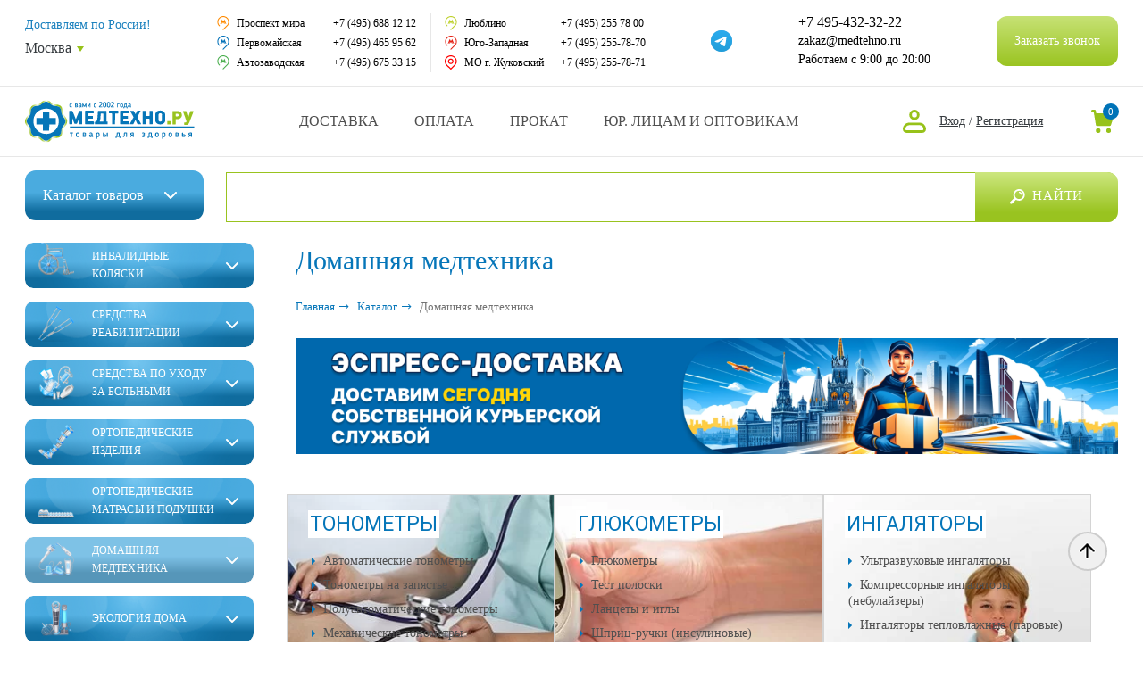

--- FILE ---
content_type: text/html; charset=UTF-8
request_url: https://www.medtehno.ru/catalog/home_med/
body_size: 77270
content:
<!DOCTYPE html>
<html lang="ru" prefix="og: http://ogp.me/ns#">
<head>
    <link rel="preconnect" href="https://cdn.diginetica.net/">
	<meta charset="utf-8">
	<title>Качественная домашняя медтехника, доступная каждому</title>
	<meta name="description" content="Большой выбор домашней медтехники в нашем интернет магазине доступно 716 товаров по цене от 54 рублей." />
	<meta name="keywords" content="домашняя медтехника" />
	






            
            <!-- Yandex.Metrika counter -->
            
            <!-- /Yandex.Metrika counter -->
                    
        
<meta property="og:type" content="website" />
<meta property="og:site_name" content="www.medtehno.ru"/>
<meta property="og:locale" content="ru_RU"/>
<meta property="og:title" content="Каталог магазинов сети медицинской техники Медтехно.ру"/>
<meta property="og:url" content="https://www.medtehno.ru/catalog/home_med/"/>
<meta property="og:image" content="https://www.medtehno.ru/local/templates/medtehno/img/logo.svg"/>
<meta property="og:image:type" content="image/svg"/>
<meta property="og:image:width" content="256"/>
<meta property="og:image:height" content="140"/>
<meta property="og:description" content="Продажа медицинской техники и оборудования в Москве. Каталог магазинов сети медицинской техники Медтехно.ру"/>
<link rel="canonical" href="https://www.medtehno.ru/catalog/home_med/">
			<!-- Global site tag (gtag.js) - Google Analytics -->
			<!-- Google Tag Manager -->
	<script data-skip-moving="true">(function(w,d,s,l,i){w[l]=w[l]||[];w[l].push({'gtm.start':
			new Date().getTime(),event:'gtm.js'});var f=d.getElementsByTagName(s)[0],
			j=d.createElement(s),dl=l!='dataLayer'?'&l='+l:'';j.async=true;j.src=
			'https://www.googletagmanager.com/gtm.js?id='+i+dl;f.parentNode.insertBefore(j,f);
		})(window,document,'script','dataLayer','GTM-WSD2V9M');</script>
	<!-- End Google Tag Manager -->

	
		<meta http-equiv="X-UA-Compatible" content="IE=edge" />
	<meta name="viewport" content="width=device-width, initial-scale=1.0" />
	<link rel="shortcut icon" href="/local/templates/medtehno/img/favicon.png">
					<script type="text/javascript" data-skip-moving="true">(function(w, d, n) {var cl = "bx-core";var ht = d.documentElement;var htc = ht ? ht.className : undefined;if (htc === undefined || htc.indexOf(cl) !== -1){return;}var ua = n.userAgent;if (/(iPad;)|(iPhone;)/i.test(ua)){cl += " bx-ios";}else if (/Android/i.test(ua)){cl += " bx-android";}cl += (/(ipad|iphone|android|mobile|touch)/i.test(ua) ? " bx-touch" : " bx-no-touch");cl += w.devicePixelRatio && w.devicePixelRatio >= 2? " bx-retina": " bx-no-retina";var ieVersion = -1;if (/AppleWebKit/.test(ua)){cl += " bx-chrome";}else if ((ieVersion = getIeVersion()) > 0){cl += " bx-ie bx-ie" + ieVersion;if (ieVersion > 7 && ieVersion < 10 && !isDoctype()){cl += " bx-quirks";}}else if (/Opera/.test(ua)){cl += " bx-opera";}else if (/Gecko/.test(ua)){cl += " bx-firefox";}if (/Macintosh/i.test(ua)){cl += " bx-mac";}ht.className = htc ? htc + " " + cl : cl;function isDoctype(){if (d.compatMode){return d.compatMode == "CSS1Compat";}return d.documentElement && d.documentElement.clientHeight;}function getIeVersion(){if (/Opera/i.test(ua) || /Webkit/i.test(ua) || /Firefox/i.test(ua) || /Chrome/i.test(ua)){return -1;}var rv = -1;if (!!(w.MSStream) && !(w.ActiveXObject) && ("ActiveXObject" in w)){rv = 11;}else if (!!d.documentMode && d.documentMode >= 10){rv = 10;}else if (!!d.documentMode && d.documentMode >= 9){rv = 9;}else if (d.attachEvent && !/Opera/.test(ua)){rv = 8;}if (rv == -1 || rv == 8){var re;if (n.appName == "Microsoft Internet Explorer"){re = new RegExp("MSIE ([0-9]+[\.0-9]*)");if (re.exec(ua) != null){rv = parseFloat(RegExp.$1);}}else if (n.appName == "Netscape"){rv = 11;re = new RegExp("Trident/.*rv:([0-9]+[\.0-9]*)");if (re.exec(ua) != null){rv = parseFloat(RegExp.$1);}}}return rv;}})(window, document, navigator);</script>


<link href="/bitrix/css/main/bootstrap.css?1655872503141508" type="text/css"  rel="stylesheet" />
<link href="/bitrix/css/main/themes/blue/style.css?1655872503386" type="text/css"  rel="stylesheet" />
<link href="/bitrix/js/main/popup/dist/main.popup.bundle.css?166122851728019" type="text/css"  rel="stylesheet" />
<link href="/local/templates/medtehno/components/extyl/catalog/.default/style.css?16558725021255" type="text/css"  rel="stylesheet" />
<link href="/bitrix/components/bitrix/sale.products.gift.section/templates/.default/style.css?16558725863791" type="text/css"  rel="stylesheet" />
<link href="/bitrix/components/bitrix/catalog.item/templates/.default/style.css?165587258325363" type="text/css"  rel="stylesheet" />
<link href="/bitrix/components/bitrix/sale.products.gift.section/templates/.default/themes/blue/style.css?1655872586833" type="text/css"  rel="stylesheet" />
<link href="/local/templates/medtehno/components/extyl/catalog/.default/bitrix/catalog.section.list/catalog/style.css?16558725027461" type="text/css"  rel="stylesheet" />
<link href="/local/templates/medtehno/components/dclouds/main.feedback/consultation/style.css?1698752070569" type="text/css"  rel="stylesheet" />
<link href="/local/templates/medtehno/components/bitrix/news.list/catalog_brands/style.css?1655872502150" type="text/css"  rel="stylesheet" />
<link href="/local/templates/medtehno/components/bitrix/sale.location.selector.search/header_location_select/style.css?16558725026077" type="text/css"  rel="stylesheet" />
<link href="/local/templates/medtehno/css/style.min.css?1731926470809804" type="text/css"  data-template-style="true"  rel="stylesheet" />
<link href="/local/templates/medtehno/css/main_new.css?165587250267408" type="text/css"  data-template-style="true"  rel="stylesheet" />
<link href="/local/templates/medtehno/css/media_new.css?165587250216547" type="text/css"  data-template-style="true"  rel="stylesheet" />
<link href="/local/templates/medtehno/css/additional.css?171558096015314" type="text/css"  data-template-style="true"  rel="stylesheet" />
<link href="/local/templates/medtehno/components/bitrix/sale.basket.basket.line/header/style.css?17019769404227" type="text/css"  data-template-style="true"  rel="stylesheet" />
<link href="/local/templates/medtehno/components/dclouds/main.feedback/callback/style.css?1700818627573" type="text/css"  data-template-style="true"  rel="stylesheet" />
<link href="/local/templates/medtehno/components/bitrix/sale.basket.basket.line/header_old/style.css?16720382864437" type="text/css"  data-template-style="true"  rel="stylesheet" />
<link href="/local/templates/medtehno/components/bitrix/menu/top_menu/style.css?1655872502581" type="text/css"  data-template-style="true"  rel="stylesheet" />
<link href="/local/templates/medtehno/components/bitrix/menu/bottom_menu/style.css?1655872502581" type="text/css"  data-template-style="true"  rel="stylesheet" />
<link href="/local/components/extyl/reg.form/templates/.default/style.css?1655872502263" type="text/css"  data-template-style="true"  rel="stylesheet" />
<link href="/local/components/extyl/auth.form/templates/.default/style.css?1655872502263" type="text/css"  data-template-style="true"  rel="stylesheet" />
<link href="/local/templates/medtehno/template_styles.css?175078821651591" type="text/css"  data-template-style="true"  rel="stylesheet" />

	<!--noindex-->
	<link href="https://fonts.googleapis.com/css?family=Roboto:400,500,700&amp;subset=cyrillic" rel="stylesheet">
	<!--/noindex-->

    
	
    

	<script src='https://www.google.com/recaptcha/api.js' data-skip-moving="true"></script>
    <!-- Скрипт для улучшенного отслеживания -->
    <script type="text/javascript" data-skip-moving="true">
        var digiScript = document.createElement("script");
        digiScript.src = "//cdn.diginetica.net/7340/client.js";
        digiScript.defer = true;
        digiScript.async = true;
        document.head.appendChild(digiScript);
    </script>

</head>

<body class="  ">
			<!-- Google Tag Manager (noscript) -->
		<noscript><iframe src="https://www.googletagmanager.com/ns.html?id=GTM-WSD2V9M"
						  height="0" width="0" style="display:none;visibility:hidden"></iframe></noscript>
		<!-- End Google Tag Manager (noscript) -->
		
    <div id="panel">
			</div>


	<div class="header-fixed desktop-header js-header-fixed">
		<div class="container">
			<div class="header-fixed__inner">

				<div class="header-fixed__search-btn js-search-btn"></div>

									<a href="/" class="header__top-logo"></a>
					
									
	<div class="header__catalog-wrapper">
		<div class="header__catalog-btn"><a href="/catalog/" class="header__catalog-btn-link">Каталог <span>товаров</span></a></div>
		<div class="header__catalog-list">
			<div class="header__catalog-list-inner">
									<div class="header__catalog-list-item has-dropdown">
						<a href="/catalog/invalid_kol/" class="header__catalog-list-link">
							
							<div class="header__catalog-list-icon-wrap" style="background-image: url(/upload/uf/d4b/2s7sx652lsmkovw230idrx8yl96i4bqu.svg)"></div>
							<div class="header__catalog-list-title">Инвалидные коляски</div>
						</a>
						
													<div class="header__catalog-dropdown">
																	<div class="header__catalog-list-item">
										<a href="/catalog/kreslo_katalki/" class="header__catalog-list-link">
											Кресло-каталки										</a>
									</div>
																		<div class="header__catalog-list-item">
										<a href="/catalog/inv_chair_detached_elbows/" class="header__catalog-list-link">
											Кресло-коляски										</a>
									</div>
																		<div class="header__catalog-list-item">
										<a href="/catalog/kres_kol_ysil/" class="header__catalog-list-link">
											Кресло-коляски усиленные										</a>
									</div>
																		<div class="header__catalog-list-item">
										<a href="/catalog/inv_chairs_eloctro/" class="header__catalog-list-link">
											Кресло-коляски с электроприводом										</a>
									</div>
																		<div class="header__catalog-list-item">
										<a href="/catalog/elektricheskie_skutery/" class="header__catalog-list-link">
											Электрические скутеры										</a>
									</div>
																		<div class="header__catalog-list-item">
										<a href="/catalog/inv_charis_children/" class="header__catalog-list-link">
											Инвалидные коляски для детей с ДЦП										</a>
									</div>
																		<div class="header__catalog-list-item">
										<a href="/catalog/san-tual/" class="header__catalog-list-link">
											Кресла с санитарным оснащением										</a>
									</div>
																		<div class="header__catalog-list-item">
										<a href="/catalog/kres_reg_spin/" class="header__catalog-list-link">
											Многофункциональные инвалидные коляски										</a>
									</div>
																		<div class="header__catalog-list-item">
										<a href="/catalog/inv_chairs_active_type/" class="header__catalog-list-link">
											Спортивные коляски										</a>
									</div>
																		<div class="header__catalog-list-item">
										<a href="/catalog/pandus_dlya_kolyaski/" class="header__catalog-list-link">
											Пандусы для инвалидных колясок										</a>
									</div>
																		<div class="header__catalog-list-item">
										<a href="/catalog/protivoprolezhnevye_podushki_dlya_invalidnykh_kolyasok/" class="header__catalog-list-link">
											Противопролежневые подушки для инвалидных колясок										</a>
									</div>
																		<div class="header__catalog-list-item">
										<a href="/catalog/stolik_dlya_kolyaski/" class="header__catalog-list-link">
											Аксессуары для инвалидных колясок										</a>
									</div>
																		<div class="header__catalog-list-item">
										<a href="/catalog/komissionnyy-magazin-invalidnykh-kolyasok/" class="header__catalog-list-link">
											Комиссионный магазин инвалидных колясок										</a>
									</div>
																		<div class="header__catalog-list-item">
										<a href="/catalog/prokat-invalidnykh-kolyasok/" class="header__catalog-list-link">
											Аренда инвалидных колясок										</a>
									</div>
																										<!--noindex-->
									    <div class="header__catalog-dropdown-more js-catalog-dropdowm-more">Смотреть полный список</div>
                                    <!--/noindex-->
																</div>
							
												</div>
										<div class="header__catalog-list-item has-dropdown">
						<a href="/catalog/help_move_remedies/" class="header__catalog-list-link">
							
							<div class="header__catalog-list-icon-wrap" style="background-image: url(/upload/uf/ae5/08h9y03t9l1ck9fkvb5a9pdvcgy2zkof.svg)"></div>
							<div class="header__catalog-list-title"> Средства реабилитации</div>
						</a>
						
													<div class="header__catalog-dropdown">
																	<div class="header__catalog-list-item">
										<a href="/catalog/trosts_opory/" class="header__catalog-list-link">
											Трости для пожилых людей										</a>
									</div>
																		<div class="header__catalog-list-item">
										<a href="/catalog/kostils/" class="header__catalog-list-link">
											Костыли, канадки										</a>
									</div>
																		<div class="header__catalog-list-item">
										<a href="/catalog/hodunk/" class="header__catalog-list-link">
											Ходунки, роллаторы										</a>
									</div>
																		<div class="header__catalog-list-item">
										<a href="/catalog/kreslo_tyaletj/" class="header__catalog-list-link">
											Кресло-туалеты										</a>
									</div>
																		<div class="header__catalog-list-item">
										<a href="/catalog/nasadki_na_ynitaz/" class="header__catalog-list-link">
											Насадки на унитаз										</a>
									</div>
																		<div class="header__catalog-list-item">
										<a href="/catalog/pory4ni_dlya_tyal_vannj/" class="header__catalog-list-link">
											Поручни для туалета и ванны										</a>
									</div>
																		<div class="header__catalog-list-item">
										<a href="/catalog/styl_i_sid_dlya_vannj/" class="header__catalog-list-link">
											Стулья и сиденья для ванны для пожилых и инвалидов										</a>
									</div>
																		<div class="header__catalog-list-item">
										<a href="/catalog/med_krovati_i_aks/" class="header__catalog-list-link">
											Медицинские кровати, матрасы и аксессуары для ухода и реабилитации										</a>
									</div>
																		<div class="header__catalog-list-item">
										<a href="/catalog/det_dcp/" class="header__catalog-list-link">
											Приспособления для детей с ДЦП										</a>
									</div>
																		<div class="header__catalog-list-item">
										<a href="/catalog/pro4ie_sredstva/" class="header__catalog-list-link">
											Восстановительная реабилитация										</a>
									</div>
																		<div class="header__catalog-list-item">
										<a href="/catalog/prokat-hodunkov-rollatorov/" class="header__catalog-list-link">
											Аренда ходунков и роллаторов для инвалидов и пожилых людей										</a>
									</div>
																		<div class="header__catalog-list-item">
										<a href="/catalog/pomoshch_v_byt/" class="header__catalog-list-link">
											Помощь в быту										</a>
									</div>
																										<!--noindex-->
									    <div class="header__catalog-dropdown-more js-catalog-dropdowm-more">Смотреть полный список</div>
                                    <!--/noindex-->
																</div>
							
												</div>
										<div class="header__catalog-list-item has-dropdown">
						<a href="/catalog/take_care_remedies/" class="header__catalog-list-link">
							
							<div class="header__catalog-list-icon-wrap" style="background-image: url(/upload/uf/f81/utxp8mw69goeauncgruobdufj012q6p0.svg)"></div>
							<div class="header__catalog-list-title">Средства по уходу за больными</div>
						</a>
						
													<div class="header__catalog-dropdown">
																	<div class="header__catalog-list-item">
										<a href="/catalog/podgyz_dlya_vzrosljx/" class="header__catalog-list-link">
											Подгузники для взрослых										</a>
									</div>
																		<div class="header__catalog-list-item">
										<a href="/catalog/pelenki/" class="header__catalog-list-link">
											Пеленки и простыни										</a>
									</div>
																		<div class="header__catalog-list-item">
										<a href="/catalog/prokladki_yrolog/" class="header__catalog-list-link">
											Урологические прокладки										</a>
									</div>
																		<div class="header__catalog-list-item">
										<a href="/catalog/yxod_za_stomoi/" class="header__catalog-list-link">
											Калоприемники для ухода за стомой										</a>
									</div>
																		<div class="header__catalog-list-item">
										<a href="/catalog/prispos_dlya_mjtya/" class="header__catalog-list-link">
											Средства для мытья										</a>
									</div>
																		<div class="header__catalog-list-item">
										<a href="/catalog/no_prolezn_remedies/" class="header__catalog-list-link">
											Средства для лечения пролежней										</a>
									</div>
																		<div class="header__catalog-list-item">
										<a href="/catalog/raznozagivlyauwie_sredstva/" class="header__catalog-list-link">
											Ранозаживляющие средства										</a>
									</div>
																		<div class="header__catalog-list-item">
										<a href="/catalog/sydna_i_mo4epriemniki/" class="header__catalog-list-link">
											Мочеприемники										</a>
									</div>
																								</div>
							
												</div>
										<div class="header__catalog-list-item has-dropdown">
						<a href="/catalog/ortopedical_thins/" class="header__catalog-list-link">
							
							<div class="header__catalog-list-icon-wrap" style="background-image: url(/upload/uf/5ab/37qtbb0in3jtzb8kbmu847wmjaxr89iq.svg)"></div>
							<div class="header__catalog-list-title">Ортопедические изделия</div>
						</a>
						
													<div class="header__catalog-dropdown">
																	<div class="header__catalog-list-item">
										<a href="/catalog/bandages_and_correctors/" class="header__catalog-list-link">
											Бандажи и корсеты на туловище										</a>
									</div>
																		<div class="header__catalog-list-item">
										<a href="/catalog/reklinator_kor_os/" class="header__catalog-list-link">
											Реклинаторы и корректоры осанки										</a>
									</div>
																		<div class="header__catalog-list-item">
										<a href="/catalog/fiksator_luchezap/" class="header__catalog-list-link">
											Бандажи и ортезы для кисти, предплечья и локтя										</a>
									</div>
																		<div class="header__catalog-list-item">
										<a href="/catalog/bandazhi_i_ortezy_na_nogu/" class="header__catalog-list-link">
											Бандажи и ортезы для ног										</a>
									</div>
																		<div class="header__catalog-list-item">
										<a href="/catalog/bandazhi_i_shiny_na_sheynyy_otdel/" class="header__catalog-list-link">
											Бандажи и шины на шейный отдел										</a>
									</div>
																		<div class="header__catalog-list-item">
										<a href="/catalog/ort_obyv/" class="header__catalog-list-link">
											Ортопедическая обувь										</a>
									</div>
																		<div class="header__catalog-list-item">
										<a href="/catalog/stelka/" class="header__catalog-list-link">
											Ортопедические стельки, корректоры, вкладыши, протекторы										</a>
									</div>
																		<div class="header__catalog-list-item">
										<a href="/catalog/vjtyag_pozv/" class="header__catalog-list-link">
											Вытяжение позвоночника										</a>
									</div>
																		<div class="header__catalog-list-item">
										<a href="/catalog/detskie_ortezy/" class="header__catalog-list-link">
											Детские ортезы										</a>
									</div>
																		<div class="header__catalog-list-item">
										<a href="/catalog/izgotovlenie-individualnykh-ortezov-tutorov/" class="header__catalog-list-link">
											Изготовление индивидуальных ортезов и туторов										</a>
									</div>
																		<div class="header__catalog-list-item">
										<a href="/catalog/kinezio_teypy/" class="header__catalog-list-link">
											Кинезио тейпы										</a>
									</div>
																		<div class="header__catalog-list-item">
										<a href="/catalog/elastichnye_i_kompressionnnye_binty/" class="header__catalog-list-link">
											Эластичные и компрессионные бинты										</a>
									</div>
																										<!--noindex-->
									    <div class="header__catalog-dropdown-more js-catalog-dropdowm-more">Смотреть полный список</div>
                                    <!--/noindex-->
																</div>
							
												</div>
										<div class="header__catalog-list-item has-dropdown">
						<a href="/catalog/matras_i_pod/" class="header__catalog-list-link">
							
							<div class="header__catalog-list-icon-wrap" style="background-image: url(/upload/uf/93e/sxzz12vm6vtfkwi6xcx8ls20rntg7b49.svg)"></div>
							<div class="header__catalog-list-title">Ортопедические матрасы и подушки</div>
						</a>
						
													<div class="header__catalog-dropdown">
																	<div class="header__catalog-list-item">
										<a href="/catalog/pod_valiki/" class="header__catalog-list-link">
											Ортопедические подушки под голову										</a>
									</div>
																		<div class="header__catalog-list-item">
										<a href="/catalog/ortopedical_matraces/" class="header__catalog-list-link">
											Ортопедические матрасы										</a>
									</div>
																		<div class="header__catalog-list-item">
										<a href="/catalog/ortop_podushki/" class="header__catalog-list-link">
											Подушки под ноги, на сиденье, под спину										</a>
									</div>
																								</div>
							
												</div>
										<div class="header__catalog-list-item has-dropdown">
						<a href="/catalog/home_med/" class="header__catalog-list-link">
							
							<div class="header__catalog-list-icon-wrap" style="background-image: url(/upload/uf/5eb/uxmfkbxic83f6q52xp5wv1z63qdvegph.svg)"></div>
							<div class="header__catalog-list-title">Домашняя медтехника</div>
						</a>
						
													<div class="header__catalog-dropdown">
																	<div class="header__catalog-list-item">
										<a href="/catalog/tonometrs/" class="header__catalog-list-link">
											Тонометры										</a>
									</div>
																		<div class="header__catalog-list-item">
										<a href="/catalog/glukometrs/" class="header__catalog-list-link">
											Глюкометры										</a>
									</div>
																		<div class="header__catalog-list-item">
										<a href="/catalog/ingalators/" class="header__catalog-list-link">
											Ингаляторы										</a>
									</div>
																		<div class="header__catalog-list-item">
										<a href="/catalog/pulsoksimetry/" class="header__catalog-list-link">
											Пульсоксиметры										</a>
									</div>
																		<div class="header__catalog-list-item">
										<a href="/catalog/term_grad_asp/" class="header__catalog-list-link">
											Термометры, гигрометры										</a>
									</div>
																		<div class="header__catalog-list-item">
										<a href="/catalog/speic_djx_bal/" class="header__catalog-list-link">
											Пикфлоуметры, спейсеры и аппараты для дыхания										</a>
									</div>
																		<div class="header__catalog-list-item">
										<a href="/catalog/kvarc_lampj/" class="header__catalog-list-link">
											Кварцевые лампы и бактерицидные облучатели										</a>
									</div>
																		<div class="header__catalog-list-item">
										<a href="/catalog/arenda-medicinskih-priborov/" class="header__catalog-list-link">
											Аренда медицинских аппаратов и приборов										</a>
									</div>
																		<div class="header__catalog-list-item">
										<a href="/catalog/kislor_bal_pod/" class="header__catalog-list-link">
											Кислородная подушка, кислородные баллончики и концентраторы										</a>
									</div>
																		<div class="header__catalog-list-item">
										<a href="/catalog/slyx_app/" class="header__catalog-list-link">
											Слуховые аппараты										</a>
									</div>
																		<div class="header__catalog-list-item">
										<a href="/catalog/fiosio_app/" class="header__catalog-list-link">
											Аппараты физиотерапии										</a>
									</div>
																		<div class="header__catalog-list-item">
										<a href="/catalog/svetoterapiya/" class="header__catalog-list-link">
											Аппараты светотерапии										</a>
									</div>
																		<div class="header__catalog-list-item">
										<a href="/catalog/magnito_apparats/" class="header__catalog-list-link">
											Аппараты магнитотерапии										</a>
									</div>
																		<div class="header__catalog-list-item">
										<a href="/catalog/ionoforez/" class="header__catalog-list-link">
											Аппараты для ионофореза										</a>
									</div>
																		<div class="header__catalog-list-item">
										<a href="/catalog/apparaty_elektroforeza_galvanizatsii/" class="header__catalog-list-link">
											Аппараты для электрофореза и гальванизации										</a>
									</div>
																		<div class="header__catalog-list-item">
										<a href="/catalog/fal_yrol/" class="header__catalog-list-link">
											Урологические аппараты										</a>
									</div>
																		<div class="header__catalog-list-item">
										<a href="/catalog/denas/" class="header__catalog-list-link">
											ДЭНАС										</a>
									</div>
																		<div class="header__catalog-list-item">
										<a href="/catalog/apt_tabl_stak/" class="header__catalog-list-link">
											Аптечки, таблетницы, сумки врача, бинты, грелки										</a>
									</div>
																		<div class="header__catalog-list-item">
										<a href="/catalog/beauty_remedies/" class="header__catalog-list-link">
											Алкометры, алкотестеры, нарко-тесты										</a>
									</div>
																		<div class="header__catalog-list-item">
										<a href="/catalog/grel_rez_sol_elektro/" class="header__catalog-list-link">
											Электрогрелки, солевые грелки										</a>
									</div>
																		<div class="header__catalog-list-item">
										<a href="/catalog/elem_pit/" class="header__catalog-list-link">
											Элементы питания (батарейки)										</a>
									</div>
																										<!--noindex-->
									    <div class="header__catalog-dropdown-more js-catalog-dropdowm-more">Смотреть полный список</div>
                                    <!--/noindex-->
																</div>
							
												</div>
										<div class="header__catalog-list-item has-dropdown">
						<a href="/catalog/ecology_doma/" class="header__catalog-list-link">
							
							<div class="header__catalog-list-icon-wrap" style="background-image: url(/upload/uf/59e/58f46cx982elnc7mgxjkr86pyeai1xor.svg)"></div>
							<div class="header__catalog-list-title">Экология дома</div>
						</a>
						
													<div class="header__catalog-dropdown">
																	<div class="header__catalog-list-item">
										<a href="/catalog/vozo4ist_ionizat/" class="header__catalog-list-link">
											Ионизаторы - воздухоочистители										</a>
									</div>
																		<div class="header__catalog-list-item">
										<a href="/catalog/nitts_akt_syw/" class="header__catalog-list-link">
											Нитрат-тестеры и дозиметры										</a>
									</div>
																		<div class="header__catalog-list-item">
										<a href="/catalog/ionizatory_aktivatory/" class="header__catalog-list-link">
											Активаторы и ионизаторы воды										</a>
									</div>
																		<div class="header__catalog-list-item">
										<a href="/catalog/biotualety/" class="header__catalog-list-link">
											Биотуалеты										</a>
									</div>
																		<div class="header__catalog-list-item">
										<a href="/catalog/mebel_dlya_doma/" class="header__catalog-list-link">
											Мебель для дома										</a>
									</div>
																		<div class="header__catalog-list-item">
										<a href="/catalog/obogrevateli_sumki_kholodilniki/" class="header__catalog-list-link">
											Обогреватели, сумки-холодильники										</a>
									</div>
																		<div class="header__catalog-list-item">
										<a href="/catalog/solyanye_lampy_i_galoingalyatsii/" class="header__catalog-list-link">
											Соляные лампы и галоингаляции										</a>
									</div>
																		<div class="header__catalog-list-item">
										<a href="/catalog/sushki_dlya_obuvi/" class="header__catalog-list-link">
											Сушки для обуви										</a>
									</div>
																								</div>
							
												</div>
										<div class="header__catalog-list-item has-dropdown">
						<a href="/catalog/krasota_i_zdorovye/" class="header__catalog-list-link">
							
							<div class="header__catalog-list-icon-wrap" style="background-image: url(/upload/uf/a5a/363nq4enttoqcxrgbjpxnaotqbvc4qkz.svg)"></div>
							<div class="header__catalog-list-title">Товары для красоты и здоровья</div>
						</a>
						
													<div class="header__catalog-dropdown">
																	<div class="header__catalog-list-item">
										<a href="/catalog/massage_remedies/" class="header__catalog-list-link">
											Средства для массажа: массажёры, масла и аксессуары										</a>
									</div>
																		<div class="header__catalog-list-item">
										<a href="/catalog/antivarikoz_trikotage/" class="header__catalog-list-link">
											Компрессионный трикотаж										</a>
									</div>
																		<div class="header__catalog-list-item">
										<a href="/catalog/gimn_tren/" class="header__catalog-list-link">
											Гимнастические мячи, фитнес тренажеры, тренажеры для реабилитации										</a>
									</div>
																		<div class="header__catalog-list-item">
										<a href="/catalog/kosmetica/" class="header__catalog-list-link">
											Косметология и уход за телом										</a>
									</div>
																		<div class="header__catalog-list-item">
										<a href="/catalog/electro_vesi/" class="header__catalog-list-link">
											Весы напольные, жироанализаторы, шагомеры										</a>
									</div>
																		<div class="header__catalog-list-item">
										<a href="/catalog/biotoilets/" class="header__catalog-list-link">
											Массажные столы, кресла, накидки										</a>
									</div>
																		<div class="header__catalog-list-item">
										<a href="/catalog/sogr_bel/" class="header__catalog-list-link">
											Согревающее бельё для тепла и комфорта										</a>
									</div>
																		<div class="header__catalog-list-item">
										<a href="/catalog/mineralka/" class="header__catalog-list-link">
											Элитная минеральная вода										</a>
									</div>
																		<div class="header__catalog-list-item">
										<a href="/catalog/mama_maljw/" class="header__catalog-list-link">
											Мама и малыш										</a>
									</div>
																		<div class="header__catalog-list-item">
										<a href="/catalog/anticul_sred/" class="header__catalog-list-link">
											Антицеллюлитные средства										</a>
									</div>
																		<div class="header__catalog-list-item">
										<a href="/catalog/o4ki_fedorova/" class="header__catalog-list-link">
											Очки Федорова										</a>
									</div>
																		<div class="header__catalog-list-item">
										<a href="/catalog/detoks_bady_masla_vitaminy/" class="header__catalog-list-link">
											Детокс, БАДы, масла и витамины для здоровья и красоты										</a>
									</div>
																		<div class="header__catalog-list-item">
										<a href="/catalog/zdorovoe_pitanie_dlya_vsey_semi/" class="header__catalog-list-link">
											Здоровое питание для всей семьи										</a>
									</div>
																		<div class="header__catalog-list-item">
										<a href="/catalog/kompressionnoe_bele_dlya_korrektsii_i_pokhudeniya/" class="header__catalog-list-link">
											Компрессионное белье для коррекции и похудения										</a>
									</div>
																		<div class="header__catalog-list-item">
										<a href="/catalog/lechenie_prirodnymi_sredstvami/" class="header__catalog-list-link">
											Лечение природными средствами										</a>
									</div>
																		<div class="header__catalog-list-item">
										<a href="/catalog/ukhod_rot_i_nos/" class="header__catalog-list-link">
											Средства для ухода за полостью рта и носа										</a>
									</div>
																										<!--noindex-->
									    <div class="header__catalog-dropdown-more js-catalog-dropdowm-more">Смотреть полный список</div>
                                    <!--/noindex-->
																</div>
							
												</div>
										<div class="header__catalog-list-item has-dropdown">
						<a href="/catalog/tovary_dlya_vrachey/" class="header__catalog-list-link">
							
							<div class="header__catalog-list-icon-wrap" style="background-image: url(/upload/uf/867/khze77bjv14wi4zrt2pcen12anxvhojt.svg)"></div>
							<div class="header__catalog-list-title">Товары для врачей и мед.учреждений</div>
						</a>
						
													<div class="header__catalog-dropdown">
																	<div class="header__catalog-list-item">
										<a href="/catalog/soecialist_instruments/" class="header__catalog-list-link">
											Медицинские инструменты										</a>
									</div>
																		<div class="header__catalog-list-item">
										<a href="/catalog/med_mebel/" class="header__catalog-list-link">
											Медицинская мебель										</a>
									</div>
																		<div class="header__catalog-list-item">
										<a href="/catalog/med_odejda/" class="header__catalog-list-link">
											Медицинская одежда										</a>
									</div>
																		<div class="header__catalog-list-item">
										<a href="/catalog/rash_mat/" class="header__catalog-list-link">
											Расходные материалы										</a>
									</div>
																		<div class="header__catalog-list-item">
										<a href="/catalog/poch/" class="header__catalog-list-link">
											Медицинское оборудование										</a>
									</div>
																		<div class="header__catalog-list-item">
										<a href="/catalog/dez_sredstva/" class="header__catalog-list-link">
											Дезинфицирующие и моющие средства										</a>
									</div>
																		<div class="header__catalog-list-item">
										<a href="/catalog/symki_yklad2/" class="header__catalog-list-link">
											Сумки и укладки для врачей										</a>
									</div>
																		<div class="header__catalog-list-item">
										<a href="/catalog/special_prices/" class="header__catalog-list-link">
											Оснащение медицинских кабинетов										</a>
									</div>
																		<div class="header__catalog-list-item">
										<a href="/catalog/laborat_pos/" class="header__catalog-list-link">
											Лабораторная посуда										</a>
									</div>
																		<div class="header__catalog-list-item">
										<a href="/catalog/kvarc_lampj2/" class="header__catalog-list-link">
											Бактерицидные облучатели и кварцевые лампы для дезинфекции										</a>
									</div>
																		<div class="header__catalog-list-item">
										<a href="/catalog/anatom_mod/" class="header__catalog-list-link">
											Анатомические модели человека										</a>
									</div>
																		<div class="header__catalog-list-item">
										<a href="/catalog/akypyn_iglj/" class="header__catalog-list-link">
											Все для акупунктуры и теплопунктуры										</a>
									</div>
																		<div class="header__catalog-list-item">
										<a href="/catalog/diagnosticheskie_instrumenty/" class="header__catalog-list-link">
											Диагностический инструмент										</a>
									</div>
																		<div class="header__catalog-list-item">
										<a href="/catalog/medetsinskie_plakaty/" class="header__catalog-list-link">
											Медицинские плакаты										</a>
									</div>
																		<div class="header__catalog-list-item">
										<a href="/catalog/meditsinskie_chasy_sekundomery/" class="header__catalog-list-link">
											Медицинские часы, секундомеры										</a>
									</div>
																										<!--noindex-->
									    <div class="header__catalog-dropdown-more js-catalog-dropdowm-more">Смотреть полный список</div>
                                    <!--/noindex-->
																</div>
							
												</div>
										<div class="header__catalog-list-item ">
						<a href="/catalog/akciya/" class="header__catalog-list-link">
							
							<div class="header__catalog-list-icon-wrap" style="background-image: url(/upload/uf/851/mvqbzfip1vjxa268n2ocoempzwg0432u.svg)"></div>
							<div class="header__catalog-list-title">Уникальные и полезные товары</div>
						</a>
						
											</div>
									
				<div class="header__catalog-list-item">
					<a href="/catalog/sale/" class="header__catalog-list-link">
						<div class="header__catalog-list-icon-wrap" style="background-image: url(/local/templates/medtehno/img/catalog_icons/menu_sale.svg)"></div>
						<div class="header__catalog-list-title">Распродажа</div>
					</a>
				</div>
				
				<div class="header__catalog-list-item">
					<a href="/catalog/ucenka/" class="header__catalog-list-link">
						<div class="header__catalog-list-icon-wrap" style="background-image: url(/local/templates/medtehno/img/catalog_icons/menu_markdown.svg)"></div>
						<div class="header__catalog-list-title">Уценка</div>
					</a>
				</div>
				
				<div class="header__catalog-list-item header__catalog-list-item--green">
					<a href="/prokat/" class="header__catalog-list-link ">
						<div class="header__catalog-list-icon-wrap" style="background-image: url(/local/templates/medtehno/img/catalog_icons/icon_rent.svg?v)"></div>
						<div class="header__catalog-list-title">Прокат инвалидной техники</div>
					</a>
				</div>
			</div>
		</div>
	</div>
						
				<div class="header__search">
					    <div id="title-search" class="search_block">
        <button class="close"></button>
        <form action="/search/" method="get" class="search_form">
            <input id="title-search-input" type="text" value="" name="q"
                   autocomplete="off" placeholder="ПОИСК ТОВАРА">
            <button type="submit" class="submit_btn"><span>НАЙТИ</span></button>
        </form>
    </div>
				</div>

				<div class="header__fixed-contacts">
					<!--'start_frame_cache_composite_phone_fixed'-->						<div class="header__fixed-phone">
							<a href="tel:+74954323222" class="header__top-phone  moskov-phone">+7 495-432-32-22</a>
							<a href="tel:+78007754840" class="header__top-phone js-hide-phone region-phone">8-800-775-48-40</a>
						</div>
					<!--'end_frame_cache_composite_phone_fixed'-->
					<div class="header__fixed-email">
						<a href="mailto:zakaz@medtehno.ru" class="header__top-email">zakaz@medtehno.ru</a>
					</div>
				</div>

				<div class="header__fixed-right">
					<div class="header__top-messengers">
													<a href="https://t.me/+79890480699" class="header__top-messenger header__top-messenger--tg" target="_blank" rel="nofollow"></a>
												</div>

					<div class="header__top-user">
												<!--'start_frame_cache_composite_profile_fixed'-->						
							<div class="header__main-personal-inner header__main-personal-inner--empty"></div>

						<!--'end_frame_cache_composite_profile_fixed'-->						<div class="header__main-cart-wrap" id="catrt_head_js">
							
<div id="bx_basketFKauiI" class="header__main-cart">
	<!--'start_frame_cache_bx_basketFKauiI'--><div class="header__main-cart-inner header__main-cart-inner--empty">
    					<div class="header__main-cart-link">
				<div class="header__main-cart-count">0</div>
			</div>
					
        </div>
<!--'end_frame_cache_bx_basketFKauiI'--></div>
						</div>
					</div>
				</div>

			</div>
		</div>
	</div>

		<div class="header">
			<div class="header__top">
				<div class="container">
					<div class="header__top-inner">
						<div class="header__top-tablet">

							<div class="header__top-menu-block js-adaptive-menu-block">
								<div class="adaptive-menu-overlay" id="menu-overlay"></div>
								<div class="header__top-menu-burger" id="adaptive-menu-btn">
									<div class="header__top-menu-btn">
										<span></span>
										<span></span>
										<span></span>
									</div>
									<div class="header__top-menu-text">Меню</div>
								</div>

								<div class="header__top-menu-wrapper">
									<div class="header__top-menu-bumper">
										<div class="header-tablet-container">
																					<a href="/" class="header__top-logo"></a>
																					</div>
									</div>
									<div class="header__top-menu-inner">
										<div class="header__top-menu-main">
											<div class="header-tablet-container">
												<div class="header__top-personal" id="composite_profile_menu_block">
																										<!--'start_frame_cache_composite_profile_menu_block'-->																										<div class="header__main-personal-inner header__main-personal-inner--empty">
																													<button class="header__main-personal-auth" type="button" data-toggle="modal" data-target="#join_modal">Вход</button> /
															<button class="header__main-personal-register" type="button" data-toggle="modal" data-target="#reg_modal">Регистрация</button>
																												</div>
													<!--'end_frame_cache_composite_profile_menu_block'-->												</div>

												<div class="header__top-menu-city" id="composite_city_menu">
													<!--'start_frame_cache_composite_city_menu'-->
													
													<div class="header__top-city header-city">
														<div class="header__top-city-name">Ваш город</div>
														<div class="header__top-city-link active_city" data-toggle="modal" data-target="#city_modal">
															Москва														</div>
													</div>

													<!--'end_frame_cache_composite_city_menu'-->												</div>

												
	<div class="header__catalog-wrapper">
		<div class="header__catalog-btn"><a href="/catalog/" class="header__catalog-btn-link">Каталог <span>товаров</span></a></div>
		<div class="header__catalog-list">
			<div class="header__catalog-list-inner">
									<div class="header__catalog-list-item has-dropdown">
						<a href="/catalog/invalid_kol/" class="header__catalog-list-link">
							
							<div class="header__catalog-list-icon-wrap" style="background-image: url(/upload/uf/d4b/2s7sx652lsmkovw230idrx8yl96i4bqu.svg)"></div>
							<div class="header__catalog-list-title">Инвалидные коляски</div>
						</a>
						
													<div class="header__catalog-dropdown">
																	<div class="header__catalog-list-item">
										<a href="/catalog/kreslo_katalki/" class="header__catalog-list-link">
											Кресло-каталки										</a>
									</div>
																		<div class="header__catalog-list-item">
										<a href="/catalog/inv_chair_detached_elbows/" class="header__catalog-list-link">
											Кресло-коляски										</a>
									</div>
																		<div class="header__catalog-list-item">
										<a href="/catalog/kres_kol_ysil/" class="header__catalog-list-link">
											Кресло-коляски усиленные										</a>
									</div>
																		<div class="header__catalog-list-item">
										<a href="/catalog/inv_chairs_eloctro/" class="header__catalog-list-link">
											Кресло-коляски с электроприводом										</a>
									</div>
																		<div class="header__catalog-list-item">
										<a href="/catalog/elektricheskie_skutery/" class="header__catalog-list-link">
											Электрические скутеры										</a>
									</div>
																		<div class="header__catalog-list-item">
										<a href="/catalog/inv_charis_children/" class="header__catalog-list-link">
											Инвалидные коляски для детей с ДЦП										</a>
									</div>
																		<div class="header__catalog-list-item">
										<a href="/catalog/san-tual/" class="header__catalog-list-link">
											Кресла с санитарным оснащением										</a>
									</div>
																		<div class="header__catalog-list-item">
										<a href="/catalog/kres_reg_spin/" class="header__catalog-list-link">
											Многофункциональные инвалидные коляски										</a>
									</div>
																		<div class="header__catalog-list-item">
										<a href="/catalog/inv_chairs_active_type/" class="header__catalog-list-link">
											Спортивные коляски										</a>
									</div>
																		<div class="header__catalog-list-item">
										<a href="/catalog/pandus_dlya_kolyaski/" class="header__catalog-list-link">
											Пандусы для инвалидных колясок										</a>
									</div>
																		<div class="header__catalog-list-item">
										<a href="/catalog/protivoprolezhnevye_podushki_dlya_invalidnykh_kolyasok/" class="header__catalog-list-link">
											Противопролежневые подушки для инвалидных колясок										</a>
									</div>
																		<div class="header__catalog-list-item">
										<a href="/catalog/stolik_dlya_kolyaski/" class="header__catalog-list-link">
											Аксессуары для инвалидных колясок										</a>
									</div>
																		<div class="header__catalog-list-item">
										<a href="/catalog/komissionnyy-magazin-invalidnykh-kolyasok/" class="header__catalog-list-link">
											Комиссионный магазин инвалидных колясок										</a>
									</div>
																		<div class="header__catalog-list-item">
										<a href="/catalog/prokat-invalidnykh-kolyasok/" class="header__catalog-list-link">
											Аренда инвалидных колясок										</a>
									</div>
																										<!--noindex-->
									    <div class="header__catalog-dropdown-more js-catalog-dropdowm-more">Смотреть полный список</div>
                                    <!--/noindex-->
																</div>
							
												</div>
										<div class="header__catalog-list-item has-dropdown">
						<a href="/catalog/help_move_remedies/" class="header__catalog-list-link">
							
							<div class="header__catalog-list-icon-wrap" style="background-image: url(/upload/uf/ae5/08h9y03t9l1ck9fkvb5a9pdvcgy2zkof.svg)"></div>
							<div class="header__catalog-list-title"> Средства реабилитации</div>
						</a>
						
													<div class="header__catalog-dropdown">
																	<div class="header__catalog-list-item">
										<a href="/catalog/trosts_opory/" class="header__catalog-list-link">
											Трости для пожилых людей										</a>
									</div>
																		<div class="header__catalog-list-item">
										<a href="/catalog/kostils/" class="header__catalog-list-link">
											Костыли, канадки										</a>
									</div>
																		<div class="header__catalog-list-item">
										<a href="/catalog/hodunk/" class="header__catalog-list-link">
											Ходунки, роллаторы										</a>
									</div>
																		<div class="header__catalog-list-item">
										<a href="/catalog/kreslo_tyaletj/" class="header__catalog-list-link">
											Кресло-туалеты										</a>
									</div>
																		<div class="header__catalog-list-item">
										<a href="/catalog/nasadki_na_ynitaz/" class="header__catalog-list-link">
											Насадки на унитаз										</a>
									</div>
																		<div class="header__catalog-list-item">
										<a href="/catalog/pory4ni_dlya_tyal_vannj/" class="header__catalog-list-link">
											Поручни для туалета и ванны										</a>
									</div>
																		<div class="header__catalog-list-item">
										<a href="/catalog/styl_i_sid_dlya_vannj/" class="header__catalog-list-link">
											Стулья и сиденья для ванны для пожилых и инвалидов										</a>
									</div>
																		<div class="header__catalog-list-item">
										<a href="/catalog/med_krovati_i_aks/" class="header__catalog-list-link">
											Медицинские кровати, матрасы и аксессуары для ухода и реабилитации										</a>
									</div>
																		<div class="header__catalog-list-item">
										<a href="/catalog/det_dcp/" class="header__catalog-list-link">
											Приспособления для детей с ДЦП										</a>
									</div>
																		<div class="header__catalog-list-item">
										<a href="/catalog/pro4ie_sredstva/" class="header__catalog-list-link">
											Восстановительная реабилитация										</a>
									</div>
																		<div class="header__catalog-list-item">
										<a href="/catalog/prokat-hodunkov-rollatorov/" class="header__catalog-list-link">
											Аренда ходунков и роллаторов для инвалидов и пожилых людей										</a>
									</div>
																		<div class="header__catalog-list-item">
										<a href="/catalog/pomoshch_v_byt/" class="header__catalog-list-link">
											Помощь в быту										</a>
									</div>
																										<!--noindex-->
									    <div class="header__catalog-dropdown-more js-catalog-dropdowm-more">Смотреть полный список</div>
                                    <!--/noindex-->
																</div>
							
												</div>
										<div class="header__catalog-list-item has-dropdown">
						<a href="/catalog/take_care_remedies/" class="header__catalog-list-link">
							
							<div class="header__catalog-list-icon-wrap" style="background-image: url(/upload/uf/f81/utxp8mw69goeauncgruobdufj012q6p0.svg)"></div>
							<div class="header__catalog-list-title">Средства по уходу за больными</div>
						</a>
						
													<div class="header__catalog-dropdown">
																	<div class="header__catalog-list-item">
										<a href="/catalog/podgyz_dlya_vzrosljx/" class="header__catalog-list-link">
											Подгузники для взрослых										</a>
									</div>
																		<div class="header__catalog-list-item">
										<a href="/catalog/pelenki/" class="header__catalog-list-link">
											Пеленки и простыни										</a>
									</div>
																		<div class="header__catalog-list-item">
										<a href="/catalog/prokladki_yrolog/" class="header__catalog-list-link">
											Урологические прокладки										</a>
									</div>
																		<div class="header__catalog-list-item">
										<a href="/catalog/yxod_za_stomoi/" class="header__catalog-list-link">
											Калоприемники для ухода за стомой										</a>
									</div>
																		<div class="header__catalog-list-item">
										<a href="/catalog/prispos_dlya_mjtya/" class="header__catalog-list-link">
											Средства для мытья										</a>
									</div>
																		<div class="header__catalog-list-item">
										<a href="/catalog/no_prolezn_remedies/" class="header__catalog-list-link">
											Средства для лечения пролежней										</a>
									</div>
																		<div class="header__catalog-list-item">
										<a href="/catalog/raznozagivlyauwie_sredstva/" class="header__catalog-list-link">
											Ранозаживляющие средства										</a>
									</div>
																		<div class="header__catalog-list-item">
										<a href="/catalog/sydna_i_mo4epriemniki/" class="header__catalog-list-link">
											Мочеприемники										</a>
									</div>
																								</div>
							
												</div>
										<div class="header__catalog-list-item has-dropdown">
						<a href="/catalog/ortopedical_thins/" class="header__catalog-list-link">
							
							<div class="header__catalog-list-icon-wrap" style="background-image: url(/upload/uf/5ab/37qtbb0in3jtzb8kbmu847wmjaxr89iq.svg)"></div>
							<div class="header__catalog-list-title">Ортопедические изделия</div>
						</a>
						
													<div class="header__catalog-dropdown">
																	<div class="header__catalog-list-item">
										<a href="/catalog/bandages_and_correctors/" class="header__catalog-list-link">
											Бандажи и корсеты на туловище										</a>
									</div>
																		<div class="header__catalog-list-item">
										<a href="/catalog/reklinator_kor_os/" class="header__catalog-list-link">
											Реклинаторы и корректоры осанки										</a>
									</div>
																		<div class="header__catalog-list-item">
										<a href="/catalog/fiksator_luchezap/" class="header__catalog-list-link">
											Бандажи и ортезы для кисти, предплечья и локтя										</a>
									</div>
																		<div class="header__catalog-list-item">
										<a href="/catalog/bandazhi_i_ortezy_na_nogu/" class="header__catalog-list-link">
											Бандажи и ортезы для ног										</a>
									</div>
																		<div class="header__catalog-list-item">
										<a href="/catalog/bandazhi_i_shiny_na_sheynyy_otdel/" class="header__catalog-list-link">
											Бандажи и шины на шейный отдел										</a>
									</div>
																		<div class="header__catalog-list-item">
										<a href="/catalog/ort_obyv/" class="header__catalog-list-link">
											Ортопедическая обувь										</a>
									</div>
																		<div class="header__catalog-list-item">
										<a href="/catalog/stelka/" class="header__catalog-list-link">
											Ортопедические стельки, корректоры, вкладыши, протекторы										</a>
									</div>
																		<div class="header__catalog-list-item">
										<a href="/catalog/vjtyag_pozv/" class="header__catalog-list-link">
											Вытяжение позвоночника										</a>
									</div>
																		<div class="header__catalog-list-item">
										<a href="/catalog/detskie_ortezy/" class="header__catalog-list-link">
											Детские ортезы										</a>
									</div>
																		<div class="header__catalog-list-item">
										<a href="/catalog/izgotovlenie-individualnykh-ortezov-tutorov/" class="header__catalog-list-link">
											Изготовление индивидуальных ортезов и туторов										</a>
									</div>
																		<div class="header__catalog-list-item">
										<a href="/catalog/kinezio_teypy/" class="header__catalog-list-link">
											Кинезио тейпы										</a>
									</div>
																		<div class="header__catalog-list-item">
										<a href="/catalog/elastichnye_i_kompressionnnye_binty/" class="header__catalog-list-link">
											Эластичные и компрессионные бинты										</a>
									</div>
																										<!--noindex-->
									    <div class="header__catalog-dropdown-more js-catalog-dropdowm-more">Смотреть полный список</div>
                                    <!--/noindex-->
																</div>
							
												</div>
										<div class="header__catalog-list-item has-dropdown">
						<a href="/catalog/matras_i_pod/" class="header__catalog-list-link">
							
							<div class="header__catalog-list-icon-wrap" style="background-image: url(/upload/uf/93e/sxzz12vm6vtfkwi6xcx8ls20rntg7b49.svg)"></div>
							<div class="header__catalog-list-title">Ортопедические матрасы и подушки</div>
						</a>
						
													<div class="header__catalog-dropdown">
																	<div class="header__catalog-list-item">
										<a href="/catalog/pod_valiki/" class="header__catalog-list-link">
											Ортопедические подушки под голову										</a>
									</div>
																		<div class="header__catalog-list-item">
										<a href="/catalog/ortopedical_matraces/" class="header__catalog-list-link">
											Ортопедические матрасы										</a>
									</div>
																		<div class="header__catalog-list-item">
										<a href="/catalog/ortop_podushki/" class="header__catalog-list-link">
											Подушки под ноги, на сиденье, под спину										</a>
									</div>
																								</div>
							
												</div>
										<div class="header__catalog-list-item has-dropdown">
						<a href="/catalog/home_med/" class="header__catalog-list-link">
							
							<div class="header__catalog-list-icon-wrap" style="background-image: url(/upload/uf/5eb/uxmfkbxic83f6q52xp5wv1z63qdvegph.svg)"></div>
							<div class="header__catalog-list-title">Домашняя медтехника</div>
						</a>
						
													<div class="header__catalog-dropdown">
																	<div class="header__catalog-list-item">
										<a href="/catalog/tonometrs/" class="header__catalog-list-link">
											Тонометры										</a>
									</div>
																		<div class="header__catalog-list-item">
										<a href="/catalog/glukometrs/" class="header__catalog-list-link">
											Глюкометры										</a>
									</div>
																		<div class="header__catalog-list-item">
										<a href="/catalog/ingalators/" class="header__catalog-list-link">
											Ингаляторы										</a>
									</div>
																		<div class="header__catalog-list-item">
										<a href="/catalog/pulsoksimetry/" class="header__catalog-list-link">
											Пульсоксиметры										</a>
									</div>
																		<div class="header__catalog-list-item">
										<a href="/catalog/term_grad_asp/" class="header__catalog-list-link">
											Термометры, гигрометры										</a>
									</div>
																		<div class="header__catalog-list-item">
										<a href="/catalog/speic_djx_bal/" class="header__catalog-list-link">
											Пикфлоуметры, спейсеры и аппараты для дыхания										</a>
									</div>
																		<div class="header__catalog-list-item">
										<a href="/catalog/kvarc_lampj/" class="header__catalog-list-link">
											Кварцевые лампы и бактерицидные облучатели										</a>
									</div>
																		<div class="header__catalog-list-item">
										<a href="/catalog/arenda-medicinskih-priborov/" class="header__catalog-list-link">
											Аренда медицинских аппаратов и приборов										</a>
									</div>
																		<div class="header__catalog-list-item">
										<a href="/catalog/kislor_bal_pod/" class="header__catalog-list-link">
											Кислородная подушка, кислородные баллончики и концентраторы										</a>
									</div>
																		<div class="header__catalog-list-item">
										<a href="/catalog/slyx_app/" class="header__catalog-list-link">
											Слуховые аппараты										</a>
									</div>
																		<div class="header__catalog-list-item">
										<a href="/catalog/fiosio_app/" class="header__catalog-list-link">
											Аппараты физиотерапии										</a>
									</div>
																		<div class="header__catalog-list-item">
										<a href="/catalog/svetoterapiya/" class="header__catalog-list-link">
											Аппараты светотерапии										</a>
									</div>
																		<div class="header__catalog-list-item">
										<a href="/catalog/magnito_apparats/" class="header__catalog-list-link">
											Аппараты магнитотерапии										</a>
									</div>
																		<div class="header__catalog-list-item">
										<a href="/catalog/ionoforez/" class="header__catalog-list-link">
											Аппараты для ионофореза										</a>
									</div>
																		<div class="header__catalog-list-item">
										<a href="/catalog/apparaty_elektroforeza_galvanizatsii/" class="header__catalog-list-link">
											Аппараты для электрофореза и гальванизации										</a>
									</div>
																		<div class="header__catalog-list-item">
										<a href="/catalog/fal_yrol/" class="header__catalog-list-link">
											Урологические аппараты										</a>
									</div>
																		<div class="header__catalog-list-item">
										<a href="/catalog/denas/" class="header__catalog-list-link">
											ДЭНАС										</a>
									</div>
																		<div class="header__catalog-list-item">
										<a href="/catalog/apt_tabl_stak/" class="header__catalog-list-link">
											Аптечки, таблетницы, сумки врача, бинты, грелки										</a>
									</div>
																		<div class="header__catalog-list-item">
										<a href="/catalog/beauty_remedies/" class="header__catalog-list-link">
											Алкометры, алкотестеры, нарко-тесты										</a>
									</div>
																		<div class="header__catalog-list-item">
										<a href="/catalog/grel_rez_sol_elektro/" class="header__catalog-list-link">
											Электрогрелки, солевые грелки										</a>
									</div>
																		<div class="header__catalog-list-item">
										<a href="/catalog/elem_pit/" class="header__catalog-list-link">
											Элементы питания (батарейки)										</a>
									</div>
																										<!--noindex-->
									    <div class="header__catalog-dropdown-more js-catalog-dropdowm-more">Смотреть полный список</div>
                                    <!--/noindex-->
																</div>
							
												</div>
										<div class="header__catalog-list-item has-dropdown">
						<a href="/catalog/ecology_doma/" class="header__catalog-list-link">
							
							<div class="header__catalog-list-icon-wrap" style="background-image: url(/upload/uf/59e/58f46cx982elnc7mgxjkr86pyeai1xor.svg)"></div>
							<div class="header__catalog-list-title">Экология дома</div>
						</a>
						
													<div class="header__catalog-dropdown">
																	<div class="header__catalog-list-item">
										<a href="/catalog/vozo4ist_ionizat/" class="header__catalog-list-link">
											Ионизаторы - воздухоочистители										</a>
									</div>
																		<div class="header__catalog-list-item">
										<a href="/catalog/nitts_akt_syw/" class="header__catalog-list-link">
											Нитрат-тестеры и дозиметры										</a>
									</div>
																		<div class="header__catalog-list-item">
										<a href="/catalog/ionizatory_aktivatory/" class="header__catalog-list-link">
											Активаторы и ионизаторы воды										</a>
									</div>
																		<div class="header__catalog-list-item">
										<a href="/catalog/biotualety/" class="header__catalog-list-link">
											Биотуалеты										</a>
									</div>
																		<div class="header__catalog-list-item">
										<a href="/catalog/mebel_dlya_doma/" class="header__catalog-list-link">
											Мебель для дома										</a>
									</div>
																		<div class="header__catalog-list-item">
										<a href="/catalog/obogrevateli_sumki_kholodilniki/" class="header__catalog-list-link">
											Обогреватели, сумки-холодильники										</a>
									</div>
																		<div class="header__catalog-list-item">
										<a href="/catalog/solyanye_lampy_i_galoingalyatsii/" class="header__catalog-list-link">
											Соляные лампы и галоингаляции										</a>
									</div>
																		<div class="header__catalog-list-item">
										<a href="/catalog/sushki_dlya_obuvi/" class="header__catalog-list-link">
											Сушки для обуви										</a>
									</div>
																								</div>
							
												</div>
										<div class="header__catalog-list-item has-dropdown">
						<a href="/catalog/krasota_i_zdorovye/" class="header__catalog-list-link">
							
							<div class="header__catalog-list-icon-wrap" style="background-image: url(/upload/uf/a5a/363nq4enttoqcxrgbjpxnaotqbvc4qkz.svg)"></div>
							<div class="header__catalog-list-title">Товары для красоты и здоровья</div>
						</a>
						
													<div class="header__catalog-dropdown">
																	<div class="header__catalog-list-item">
										<a href="/catalog/massage_remedies/" class="header__catalog-list-link">
											Средства для массажа: массажёры, масла и аксессуары										</a>
									</div>
																		<div class="header__catalog-list-item">
										<a href="/catalog/antivarikoz_trikotage/" class="header__catalog-list-link">
											Компрессионный трикотаж										</a>
									</div>
																		<div class="header__catalog-list-item">
										<a href="/catalog/gimn_tren/" class="header__catalog-list-link">
											Гимнастические мячи, фитнес тренажеры, тренажеры для реабилитации										</a>
									</div>
																		<div class="header__catalog-list-item">
										<a href="/catalog/kosmetica/" class="header__catalog-list-link">
											Косметология и уход за телом										</a>
									</div>
																		<div class="header__catalog-list-item">
										<a href="/catalog/electro_vesi/" class="header__catalog-list-link">
											Весы напольные, жироанализаторы, шагомеры										</a>
									</div>
																		<div class="header__catalog-list-item">
										<a href="/catalog/biotoilets/" class="header__catalog-list-link">
											Массажные столы, кресла, накидки										</a>
									</div>
																		<div class="header__catalog-list-item">
										<a href="/catalog/sogr_bel/" class="header__catalog-list-link">
											Согревающее бельё для тепла и комфорта										</a>
									</div>
																		<div class="header__catalog-list-item">
										<a href="/catalog/mineralka/" class="header__catalog-list-link">
											Элитная минеральная вода										</a>
									</div>
																		<div class="header__catalog-list-item">
										<a href="/catalog/mama_maljw/" class="header__catalog-list-link">
											Мама и малыш										</a>
									</div>
																		<div class="header__catalog-list-item">
										<a href="/catalog/anticul_sred/" class="header__catalog-list-link">
											Антицеллюлитные средства										</a>
									</div>
																		<div class="header__catalog-list-item">
										<a href="/catalog/o4ki_fedorova/" class="header__catalog-list-link">
											Очки Федорова										</a>
									</div>
																		<div class="header__catalog-list-item">
										<a href="/catalog/detoks_bady_masla_vitaminy/" class="header__catalog-list-link">
											Детокс, БАДы, масла и витамины для здоровья и красоты										</a>
									</div>
																		<div class="header__catalog-list-item">
										<a href="/catalog/zdorovoe_pitanie_dlya_vsey_semi/" class="header__catalog-list-link">
											Здоровое питание для всей семьи										</a>
									</div>
																		<div class="header__catalog-list-item">
										<a href="/catalog/kompressionnoe_bele_dlya_korrektsii_i_pokhudeniya/" class="header__catalog-list-link">
											Компрессионное белье для коррекции и похудения										</a>
									</div>
																		<div class="header__catalog-list-item">
										<a href="/catalog/lechenie_prirodnymi_sredstvami/" class="header__catalog-list-link">
											Лечение природными средствами										</a>
									</div>
																		<div class="header__catalog-list-item">
										<a href="/catalog/ukhod_rot_i_nos/" class="header__catalog-list-link">
											Средства для ухода за полостью рта и носа										</a>
									</div>
																										<!--noindex-->
									    <div class="header__catalog-dropdown-more js-catalog-dropdowm-more">Смотреть полный список</div>
                                    <!--/noindex-->
																</div>
							
												</div>
										<div class="header__catalog-list-item has-dropdown">
						<a href="/catalog/tovary_dlya_vrachey/" class="header__catalog-list-link">
							
							<div class="header__catalog-list-icon-wrap" style="background-image: url(/upload/uf/867/khze77bjv14wi4zrt2pcen12anxvhojt.svg)"></div>
							<div class="header__catalog-list-title">Товары для врачей и мед.учреждений</div>
						</a>
						
													<div class="header__catalog-dropdown">
																	<div class="header__catalog-list-item">
										<a href="/catalog/soecialist_instruments/" class="header__catalog-list-link">
											Медицинские инструменты										</a>
									</div>
																		<div class="header__catalog-list-item">
										<a href="/catalog/med_mebel/" class="header__catalog-list-link">
											Медицинская мебель										</a>
									</div>
																		<div class="header__catalog-list-item">
										<a href="/catalog/med_odejda/" class="header__catalog-list-link">
											Медицинская одежда										</a>
									</div>
																		<div class="header__catalog-list-item">
										<a href="/catalog/rash_mat/" class="header__catalog-list-link">
											Расходные материалы										</a>
									</div>
																		<div class="header__catalog-list-item">
										<a href="/catalog/poch/" class="header__catalog-list-link">
											Медицинское оборудование										</a>
									</div>
																		<div class="header__catalog-list-item">
										<a href="/catalog/dez_sredstva/" class="header__catalog-list-link">
											Дезинфицирующие и моющие средства										</a>
									</div>
																		<div class="header__catalog-list-item">
										<a href="/catalog/symki_yklad2/" class="header__catalog-list-link">
											Сумки и укладки для врачей										</a>
									</div>
																		<div class="header__catalog-list-item">
										<a href="/catalog/special_prices/" class="header__catalog-list-link">
											Оснащение медицинских кабинетов										</a>
									</div>
																		<div class="header__catalog-list-item">
										<a href="/catalog/laborat_pos/" class="header__catalog-list-link">
											Лабораторная посуда										</a>
									</div>
																		<div class="header__catalog-list-item">
										<a href="/catalog/kvarc_lampj2/" class="header__catalog-list-link">
											Бактерицидные облучатели и кварцевые лампы для дезинфекции										</a>
									</div>
																		<div class="header__catalog-list-item">
										<a href="/catalog/anatom_mod/" class="header__catalog-list-link">
											Анатомические модели человека										</a>
									</div>
																		<div class="header__catalog-list-item">
										<a href="/catalog/akypyn_iglj/" class="header__catalog-list-link">
											Все для акупунктуры и теплопунктуры										</a>
									</div>
																		<div class="header__catalog-list-item">
										<a href="/catalog/diagnosticheskie_instrumenty/" class="header__catalog-list-link">
											Диагностический инструмент										</a>
									</div>
																		<div class="header__catalog-list-item">
										<a href="/catalog/medetsinskie_plakaty/" class="header__catalog-list-link">
											Медицинские плакаты										</a>
									</div>
																		<div class="header__catalog-list-item">
										<a href="/catalog/meditsinskie_chasy_sekundomery/" class="header__catalog-list-link">
											Медицинские часы, секундомеры										</a>
									</div>
																										<!--noindex-->
									    <div class="header__catalog-dropdown-more js-catalog-dropdowm-more">Смотреть полный список</div>
                                    <!--/noindex-->
																</div>
							
												</div>
										<div class="header__catalog-list-item ">
						<a href="/catalog/akciya/" class="header__catalog-list-link">
							
							<div class="header__catalog-list-icon-wrap" style="background-image: url(/upload/uf/851/mvqbzfip1vjxa268n2ocoempzwg0432u.svg)"></div>
							<div class="header__catalog-list-title">Уникальные и полезные товары</div>
						</a>
						
											</div>
									
				<div class="header__catalog-list-item">
					<a href="/catalog/sale/" class="header__catalog-list-link">
						<div class="header__catalog-list-icon-wrap" style="background-image: url(/local/templates/medtehno/img/catalog_icons/menu_sale.svg)"></div>
						<div class="header__catalog-list-title">Распродажа</div>
					</a>
				</div>
				
				<div class="header__catalog-list-item">
					<a href="/catalog/ucenka/" class="header__catalog-list-link">
						<div class="header__catalog-list-icon-wrap" style="background-image: url(/local/templates/medtehno/img/catalog_icons/menu_markdown.svg)"></div>
						<div class="header__catalog-list-title">Уценка</div>
					</a>
				</div>
				
				<div class="header__catalog-list-item header__catalog-list-item--green">
					<a href="/prokat/" class="header__catalog-list-link ">
						<div class="header__catalog-list-icon-wrap" style="background-image: url(/local/templates/medtehno/img/catalog_icons/icon_rent.svg?v)"></div>
						<div class="header__catalog-list-title">Прокат инвалидной техники</div>
					</a>
				</div>
			</div>
		</div>
	</div>
	
												
	<nav class="header__main-menu">
		<ul class="header-menu-list">
							<li class="header-menu-list__item ">
					<a href="/about/" class="header-menu-list__item-link"><span class="header-menu-list__item-short">Доставка</span>Доставка</a>
				</li>
								<li class="header-menu-list__item ">
					<a href="/howbuy/" class="header-menu-list__item-link"><span class="header-menu-list__item-short">Оплата</span>Оплата</a>
				</li>
								<li class="header-menu-list__item ">
					<a href="/prokat/" class="header-menu-list__item-link"><span class="header-menu-list__item-short">Прокат</span>Прокат</a>
				</li>
								<li class="header-menu-list__item ">
					<a href="/partners/" class="header-menu-list__item-link"><span class="header-menu-list__item-short">Юр. Лицам и Оптовикам</span>Юр. Лицам и Оптовикам</a>
				</li>
								<li class="header-menu-list__item  hide-item">
					<a href="/contacts/#shops" class="header-menu-list__item-link"><span class="header-menu-list__item-short">Магазины</span>Адреса магазинов</a>
				</li>
								<li class="header-menu-list__item  hide-item">
					<a href="/news/" class="header-menu-list__item-link"><span class="header-menu-list__item-short">Новости</span>Новости</a>
				</li>
								<li class="header-menu-list__item  hide-item">
					<a href="/contacts/" class="header-menu-list__item-link"><span class="header-menu-list__item-short">Контакты</span>Контакты</a>
				</li>
						</ul>
	</nav>
												</div>
										</div>
										<div class="header__top-menu-bottom">
											<div class="header-tablet-container">
												<div class="header__top-contacts">
													<a href="tel:+74954323222" class="header__top-phone  moskov-phone">+7 495-432-32-22</a>
													<a href="tel:+78007754840" class="header__top-phone js-hide-phone region-phone">8-800-775-48-40</a>

													<a href="mailto:zakaz@medtehno.ru" class="header__top-email">zakaz@medtehno.ru</a>

													<div class="header__top-schedule">
														Работаем <br>с 9:00 до 20:00													</div>
												</div>

												<div class="header__top-messengers">
																											<a href="https://t.me/+79890480699" class="header__top-messenger header__top-messenger--tg" target="_blank" rel="nofollow"></a>
																										</div>

												<div class="header__top-menu-callback">
													<button class="header__top-callback-btn" type="button" data-toggle="modal" data-target="#callback_modal">Заказать звонок</button>
												</div>

												
	<div class="header__top-shops">
	        <div class="header__top-shop header__top-shop--orange" id="bx_3218110189_239513">
			<div class="header__top-shop-address">Проспект мира</div>
			<a href="tel:74956881212" class="header__top-shop-phone">+7 (495) 688 12 12</a>
        </div>
		        <div class="header__top-shop header__top-shop--indigo" id="bx_3218110189_239512">
			<div class="header__top-shop-address">Первомайская</div>
			<a href="tel:74954659562" class="header__top-shop-phone"> +7 (495) 465 95 62</a>
        </div>
		        <div class="header__top-shop header__top-shop--green" id="bx_3218110189_239511">
			<div class="header__top-shop-address">Автозаводская</div>
			<a href="tel:74956753315" class="header__top-shop-phone">+7 (495) 675 33 15</a>
        </div>
		        <div class="header__top-shop header__top-shop--lgreen" id="bx_3218110189_239510">
			<div class="header__top-shop-address">Люблино</div>
			<a href="tel:74952557800" class="header__top-shop-phone">+7 (495) 255 78 00</a>
        </div>
		        <div class="header__top-shop header__top-shop--red" id="bx_3218110189_239509">
			<div class="header__top-shop-address">Юго-Западная</div>
			<a href="tel:74952557870" class="header__top-shop-phone">+7 (495) 255-78-70</a>
        </div>
		        <div class="header__top-shop header__top-shop--city" id="bx_3218110189_239508">
			<div class="header__top-shop-address">МО г. Жуковский</div>
			<a href="tel:74952557871" class="header__top-shop-phone">+7 (495) 255-78-71</a>
        </div>
			</div>
												</div>
										</div>
									</div>
								</div>
							</div>



															<a href="/" class="header__top-logo"></a>
														</div>


						<div class="header__top-city-wrap">
							<div class="header__top-slogan">
								Доставляем по России!
							</div>

							<div class="" id="composite_city">
								<!--'start_frame_cache_composite_city'-->
								
								<div class="header__top-city header-city">
									<div class="header__top-city-link active_city" data-toggle="modal" data-target="#city_modal">
										Москва									</div>
								</div>

								<!--'end_frame_cache_composite_city'-->							</div>
						</div>

						
	<div class="header__top-shops">
	        <div class="header__top-shop header__top-shop--orange" id="bx_651765591_239513">
			<div class="header__top-shop-address">Проспект мира</div>
			<a href="tel:74956881212" class="header__top-shop-phone">+7 (495) 688 12 12</a>
        </div>
		        <div class="header__top-shop header__top-shop--indigo" id="bx_651765591_239512">
			<div class="header__top-shop-address">Первомайская</div>
			<a href="tel:74954659562" class="header__top-shop-phone"> +7 (495) 465 95 62</a>
        </div>
		        <div class="header__top-shop header__top-shop--green" id="bx_651765591_239511">
			<div class="header__top-shop-address">Автозаводская</div>
			<a href="tel:74956753315" class="header__top-shop-phone">+7 (495) 675 33 15</a>
        </div>
		        <div class="header__top-shop header__top-shop--lgreen" id="bx_651765591_239510">
			<div class="header__top-shop-address">Люблино</div>
			<a href="tel:74952557800" class="header__top-shop-phone">+7 (495) 255 78 00</a>
        </div>
		        <div class="header__top-shop header__top-shop--red" id="bx_651765591_239509">
			<div class="header__top-shop-address">Юго-Западная</div>
			<a href="tel:74952557870" class="header__top-shop-phone">+7 (495) 255-78-70</a>
        </div>
		        <div class="header__top-shop header__top-shop--city" id="bx_651765591_239508">
			<div class="header__top-shop-address">МО г. Жуковский</div>
			<a href="tel:74952557871" class="header__top-shop-phone">+7 (495) 255-78-71</a>
        </div>
			</div>
	
						<div class="header__top-messengers">
															<a href="https://t.me/+79890480699" class="header__top-messenger header__top-messenger--tg" target="_blank" rel="nofollow"></a>
														</div>

						<div class="header__top-contacts">
							<a href="tel:+74954323222" class="header__top-phone  moskov-phone">+7 495-432-32-22</a>
							<a href="tel:+78007754840" class="header__top-phone js-hide-phone region-phone">8-800-775-48-40</a>

							<a href="mailto:zakaz@medtehno.ru" class="header__top-email">zakaz@medtehno.ru</a>

							<div class="header__top-schedule">
								Работаем <br>с 9:00 до 20:00							</div>
						</div>

						<div class="header__top-callback">
							<button class="header__top-callback-btn" type="button" data-toggle="modal" data-target="#callback_modal">Заказать звонок</button>
						</div>

						<div class="header__top-btns" id="composite_profile_mobile_block">
														<!--'start_frame_cache_composite_profile_mobile_block'-->														<div class="header__main-personal-inner header__main-personal-inner--empty">
																	<button class="header__main-personal-link" type="button" data-toggle="modal" data-target="#join_modal"></button>
																</div>
							<!--'end_frame_cache_composite_profile_mobile_block'-->						</div>

						<div class="modal fade callback-modal" id="callback_modal">
							<div class="modal-dialog modal-md callback-modal">
								<div id="comp_5f98d55484ee28369400b98e695c6753">
<div class="modal-content">
	<button class="close" type="button" data-dismiss="modal"></button>
	<div class="modal-body">

		<div class="consultation-form-header">
			<h5 class="consultation-form-title">Заказать звонок</h5>

							<div class="callback-form-subtitle">
					Оставьте свой номер телефона, и&nbsp;мы&nbsp;свяжемся&nbsp;с&nbsp;вами сегодня
				</div>
						</div>

		
					
<form id="modal_form" role="form" class="reg_form" name="feedback" action="/catalog/home_med/" method="POST" enctype="multipart/form-data"><input type="hidden" name="bxajaxid" id="bxajaxid_5f98d55484ee28369400b98e695c6753_8BACKi" value="5f98d55484ee28369400b98e695c6753" /><input type="hidden" name="AJAX_CALL" value="Y" />
				<input type="hidden" name="sessid" id="sessid" value="eb3422244182119699cc0db5786b8402" />
				<input type="hidden" name="PARAMS_HASH" value="dbb512273c8d566ffbf7def11c2826e4">

									<input type="hidden" name="CAPTCHA_CHECK_SID" value="">
					<input style="position: absolute !important; top: 0; left: -9999px; opacity: 0 !important; height: 0 !important" type="text" name="email" value="">
				
				<label class="consultation-label" for="feedback-field_512273_author_phone">
					<input type="tel" class="js-phone-input " name="AUTHOR_PHONE"
						   placeholder="Телефон" value="" inputmode="numeric" id="feedback-field_512273_author_phone"
						/>
				</label>

				<div id="reg_from_captcha" style="margin-bottom: 10px;" class="g-captcha"></div>

				<div class="consultation-btns">
					<button type="submit" class="submit_btn"><span>Отправить</span></button>
				</div>

				<div class="form-hint">
					Отправляя форму, вы соглашаетесь с <a href="/politika-konfidentsialnosti/" target="_blank">политикой обработки персональных данных</a>.
				</div>

			</form>
				</div>
</div>


</div>							</div>
						</div>



					</div>
				</div>
			</div>

			<div class="header__main">
				<div class="container">
					<div class="header__main-inner">
						<div class="header__main-logo-wrap">
															<a href="/" class="header__main-logo"></a>
														</div>

						
	<nav class="header__main-menu">
		<ul class="header-menu-list">
							<li class="header-menu-list__item ">
					<a href="/about/" class="header-menu-list__item-link"><span class="header-menu-list__item-short">Доставка</span>Доставка</a>
				</li>
								<li class="header-menu-list__item ">
					<a href="/howbuy/" class="header-menu-list__item-link"><span class="header-menu-list__item-short">Оплата</span>Оплата</a>
				</li>
								<li class="header-menu-list__item ">
					<a href="/prokat/" class="header-menu-list__item-link"><span class="header-menu-list__item-short">Прокат</span>Прокат</a>
				</li>
								<li class="header-menu-list__item ">
					<a href="/partners/" class="header-menu-list__item-link"><span class="header-menu-list__item-short">Юр. Лицам и Оптовикам</span>Юр. Лицам и Оптовикам</a>
				</li>
								<li class="header-menu-list__item  hide-item">
					<a href="/contacts/#shops" class="header-menu-list__item-link"><span class="header-menu-list__item-short">Магазины</span>Адреса магазинов</a>
				</li>
								<li class="header-menu-list__item  hide-item">
					<a href="/news/" class="header-menu-list__item-link"><span class="header-menu-list__item-short">Новости</span>Новости</a>
				</li>
								<li class="header-menu-list__item  hide-item">
					<a href="/contacts/" class="header-menu-list__item-link"><span class="header-menu-list__item-short">Контакты</span>Контакты</a>
				</li>
						</ul>
	</nav>
	
						<div class="header__main-right">
							<div class="header__main-personal" id="composite_profile_block">
																<!--'start_frame_cache_composite_profile_block'-->																<div class="header__main-personal-inner header__main-personal-inner--empty">
																			<button class="header__main-personal-auth" type="button" data-toggle="modal" data-target="#join_modal">Вход</button> /
										<button class="header__main-personal-register" type="button" data-toggle="modal" data-target="#reg_modal">Регистрация</button>
																		</div>
								<!--'end_frame_cache_composite_profile_block'-->							</div>

							<div class="header__main-cart-wrap" id="catrt_head_js">
								
<div id="bx_basketT0kNhm" class="header__main-cart">
	<!--'start_frame_cache_bx_basketT0kNhm'--><div class="header__main-cart-inner header__main-cart-inner--empty">
    					<div class="header__main-cart-link">
				<div class="header__main-cart-count">0</div>
			</div>
					
        </div>
<!--'end_frame_cache_bx_basketT0kNhm'--></div>
							</div>
						</div>

					</div>
				</div>
			</div>

			<div class="header__bottom">
				<div class="container">
					<div class="header__bottom-inner">
						
	<div class="header__catalog-wrapper">
		<div class="header__catalog-btn"><a href="/catalog/" class="header__catalog-btn-link">Каталог <span>товаров</span></a></div>
		<div class="header__catalog-list">
			<div class="header__catalog-list-inner">
									<div class="header__catalog-list-item has-dropdown">
						<a href="/catalog/invalid_kol/" class="header__catalog-list-link">
							
							<div class="header__catalog-list-icon-wrap" style="background-image: url(/upload/uf/d4b/2s7sx652lsmkovw230idrx8yl96i4bqu.svg)"></div>
							<div class="header__catalog-list-title">Инвалидные коляски</div>
						</a>
						
													<div class="header__catalog-dropdown">
																	<div class="header__catalog-list-item">
										<a href="/catalog/kreslo_katalki/" class="header__catalog-list-link">
											Кресло-каталки										</a>
									</div>
																		<div class="header__catalog-list-item">
										<a href="/catalog/inv_chair_detached_elbows/" class="header__catalog-list-link">
											Кресло-коляски										</a>
									</div>
																		<div class="header__catalog-list-item">
										<a href="/catalog/kres_kol_ysil/" class="header__catalog-list-link">
											Кресло-коляски усиленные										</a>
									</div>
																		<div class="header__catalog-list-item">
										<a href="/catalog/inv_chairs_eloctro/" class="header__catalog-list-link">
											Кресло-коляски с электроприводом										</a>
									</div>
																		<div class="header__catalog-list-item">
										<a href="/catalog/elektricheskie_skutery/" class="header__catalog-list-link">
											Электрические скутеры										</a>
									</div>
																		<div class="header__catalog-list-item">
										<a href="/catalog/inv_charis_children/" class="header__catalog-list-link">
											Инвалидные коляски для детей с ДЦП										</a>
									</div>
																		<div class="header__catalog-list-item">
										<a href="/catalog/san-tual/" class="header__catalog-list-link">
											Кресла с санитарным оснащением										</a>
									</div>
																		<div class="header__catalog-list-item">
										<a href="/catalog/kres_reg_spin/" class="header__catalog-list-link">
											Многофункциональные инвалидные коляски										</a>
									</div>
																		<div class="header__catalog-list-item">
										<a href="/catalog/inv_chairs_active_type/" class="header__catalog-list-link">
											Спортивные коляски										</a>
									</div>
																		<div class="header__catalog-list-item">
										<a href="/catalog/pandus_dlya_kolyaski/" class="header__catalog-list-link">
											Пандусы для инвалидных колясок										</a>
									</div>
																		<div class="header__catalog-list-item">
										<a href="/catalog/protivoprolezhnevye_podushki_dlya_invalidnykh_kolyasok/" class="header__catalog-list-link">
											Противопролежневые подушки для инвалидных колясок										</a>
									</div>
																		<div class="header__catalog-list-item">
										<a href="/catalog/stolik_dlya_kolyaski/" class="header__catalog-list-link">
											Аксессуары для инвалидных колясок										</a>
									</div>
																		<div class="header__catalog-list-item">
										<a href="/catalog/komissionnyy-magazin-invalidnykh-kolyasok/" class="header__catalog-list-link">
											Комиссионный магазин инвалидных колясок										</a>
									</div>
																		<div class="header__catalog-list-item">
										<a href="/catalog/prokat-invalidnykh-kolyasok/" class="header__catalog-list-link">
											Аренда инвалидных колясок										</a>
									</div>
																										<!--noindex-->
									    <div class="header__catalog-dropdown-more js-catalog-dropdowm-more">Смотреть полный список</div>
                                    <!--/noindex-->
																</div>
							
												</div>
										<div class="header__catalog-list-item has-dropdown">
						<a href="/catalog/help_move_remedies/" class="header__catalog-list-link">
							
							<div class="header__catalog-list-icon-wrap" style="background-image: url(/upload/uf/ae5/08h9y03t9l1ck9fkvb5a9pdvcgy2zkof.svg)"></div>
							<div class="header__catalog-list-title"> Средства реабилитации</div>
						</a>
						
													<div class="header__catalog-dropdown">
																	<div class="header__catalog-list-item">
										<a href="/catalog/trosts_opory/" class="header__catalog-list-link">
											Трости для пожилых людей										</a>
									</div>
																		<div class="header__catalog-list-item">
										<a href="/catalog/kostils/" class="header__catalog-list-link">
											Костыли, канадки										</a>
									</div>
																		<div class="header__catalog-list-item">
										<a href="/catalog/hodunk/" class="header__catalog-list-link">
											Ходунки, роллаторы										</a>
									</div>
																		<div class="header__catalog-list-item">
										<a href="/catalog/kreslo_tyaletj/" class="header__catalog-list-link">
											Кресло-туалеты										</a>
									</div>
																		<div class="header__catalog-list-item">
										<a href="/catalog/nasadki_na_ynitaz/" class="header__catalog-list-link">
											Насадки на унитаз										</a>
									</div>
																		<div class="header__catalog-list-item">
										<a href="/catalog/pory4ni_dlya_tyal_vannj/" class="header__catalog-list-link">
											Поручни для туалета и ванны										</a>
									</div>
																		<div class="header__catalog-list-item">
										<a href="/catalog/styl_i_sid_dlya_vannj/" class="header__catalog-list-link">
											Стулья и сиденья для ванны для пожилых и инвалидов										</a>
									</div>
																		<div class="header__catalog-list-item">
										<a href="/catalog/med_krovati_i_aks/" class="header__catalog-list-link">
											Медицинские кровати, матрасы и аксессуары для ухода и реабилитации										</a>
									</div>
																		<div class="header__catalog-list-item">
										<a href="/catalog/det_dcp/" class="header__catalog-list-link">
											Приспособления для детей с ДЦП										</a>
									</div>
																		<div class="header__catalog-list-item">
										<a href="/catalog/pro4ie_sredstva/" class="header__catalog-list-link">
											Восстановительная реабилитация										</a>
									</div>
																		<div class="header__catalog-list-item">
										<a href="/catalog/prokat-hodunkov-rollatorov/" class="header__catalog-list-link">
											Аренда ходунков и роллаторов для инвалидов и пожилых людей										</a>
									</div>
																		<div class="header__catalog-list-item">
										<a href="/catalog/pomoshch_v_byt/" class="header__catalog-list-link">
											Помощь в быту										</a>
									</div>
																										<!--noindex-->
									    <div class="header__catalog-dropdown-more js-catalog-dropdowm-more">Смотреть полный список</div>
                                    <!--/noindex-->
																</div>
							
												</div>
										<div class="header__catalog-list-item has-dropdown">
						<a href="/catalog/take_care_remedies/" class="header__catalog-list-link">
							
							<div class="header__catalog-list-icon-wrap" style="background-image: url(/upload/uf/f81/utxp8mw69goeauncgruobdufj012q6p0.svg)"></div>
							<div class="header__catalog-list-title">Средства по уходу за больными</div>
						</a>
						
													<div class="header__catalog-dropdown">
																	<div class="header__catalog-list-item">
										<a href="/catalog/podgyz_dlya_vzrosljx/" class="header__catalog-list-link">
											Подгузники для взрослых										</a>
									</div>
																		<div class="header__catalog-list-item">
										<a href="/catalog/pelenki/" class="header__catalog-list-link">
											Пеленки и простыни										</a>
									</div>
																		<div class="header__catalog-list-item">
										<a href="/catalog/prokladki_yrolog/" class="header__catalog-list-link">
											Урологические прокладки										</a>
									</div>
																		<div class="header__catalog-list-item">
										<a href="/catalog/yxod_za_stomoi/" class="header__catalog-list-link">
											Калоприемники для ухода за стомой										</a>
									</div>
																		<div class="header__catalog-list-item">
										<a href="/catalog/prispos_dlya_mjtya/" class="header__catalog-list-link">
											Средства для мытья										</a>
									</div>
																		<div class="header__catalog-list-item">
										<a href="/catalog/no_prolezn_remedies/" class="header__catalog-list-link">
											Средства для лечения пролежней										</a>
									</div>
																		<div class="header__catalog-list-item">
										<a href="/catalog/raznozagivlyauwie_sredstva/" class="header__catalog-list-link">
											Ранозаживляющие средства										</a>
									</div>
																		<div class="header__catalog-list-item">
										<a href="/catalog/sydna_i_mo4epriemniki/" class="header__catalog-list-link">
											Мочеприемники										</a>
									</div>
																								</div>
							
												</div>
										<div class="header__catalog-list-item has-dropdown">
						<a href="/catalog/ortopedical_thins/" class="header__catalog-list-link">
							
							<div class="header__catalog-list-icon-wrap" style="background-image: url(/upload/uf/5ab/37qtbb0in3jtzb8kbmu847wmjaxr89iq.svg)"></div>
							<div class="header__catalog-list-title">Ортопедические изделия</div>
						</a>
						
													<div class="header__catalog-dropdown">
																	<div class="header__catalog-list-item">
										<a href="/catalog/bandages_and_correctors/" class="header__catalog-list-link">
											Бандажи и корсеты на туловище										</a>
									</div>
																		<div class="header__catalog-list-item">
										<a href="/catalog/reklinator_kor_os/" class="header__catalog-list-link">
											Реклинаторы и корректоры осанки										</a>
									</div>
																		<div class="header__catalog-list-item">
										<a href="/catalog/fiksator_luchezap/" class="header__catalog-list-link">
											Бандажи и ортезы для кисти, предплечья и локтя										</a>
									</div>
																		<div class="header__catalog-list-item">
										<a href="/catalog/bandazhi_i_ortezy_na_nogu/" class="header__catalog-list-link">
											Бандажи и ортезы для ног										</a>
									</div>
																		<div class="header__catalog-list-item">
										<a href="/catalog/bandazhi_i_shiny_na_sheynyy_otdel/" class="header__catalog-list-link">
											Бандажи и шины на шейный отдел										</a>
									</div>
																		<div class="header__catalog-list-item">
										<a href="/catalog/ort_obyv/" class="header__catalog-list-link">
											Ортопедическая обувь										</a>
									</div>
																		<div class="header__catalog-list-item">
										<a href="/catalog/stelka/" class="header__catalog-list-link">
											Ортопедические стельки, корректоры, вкладыши, протекторы										</a>
									</div>
																		<div class="header__catalog-list-item">
										<a href="/catalog/vjtyag_pozv/" class="header__catalog-list-link">
											Вытяжение позвоночника										</a>
									</div>
																		<div class="header__catalog-list-item">
										<a href="/catalog/detskie_ortezy/" class="header__catalog-list-link">
											Детские ортезы										</a>
									</div>
																		<div class="header__catalog-list-item">
										<a href="/catalog/izgotovlenie-individualnykh-ortezov-tutorov/" class="header__catalog-list-link">
											Изготовление индивидуальных ортезов и туторов										</a>
									</div>
																		<div class="header__catalog-list-item">
										<a href="/catalog/kinezio_teypy/" class="header__catalog-list-link">
											Кинезио тейпы										</a>
									</div>
																		<div class="header__catalog-list-item">
										<a href="/catalog/elastichnye_i_kompressionnnye_binty/" class="header__catalog-list-link">
											Эластичные и компрессионные бинты										</a>
									</div>
																										<!--noindex-->
									    <div class="header__catalog-dropdown-more js-catalog-dropdowm-more">Смотреть полный список</div>
                                    <!--/noindex-->
																</div>
							
												</div>
										<div class="header__catalog-list-item has-dropdown">
						<a href="/catalog/matras_i_pod/" class="header__catalog-list-link">
							
							<div class="header__catalog-list-icon-wrap" style="background-image: url(/upload/uf/93e/sxzz12vm6vtfkwi6xcx8ls20rntg7b49.svg)"></div>
							<div class="header__catalog-list-title">Ортопедические матрасы и подушки</div>
						</a>
						
													<div class="header__catalog-dropdown">
																	<div class="header__catalog-list-item">
										<a href="/catalog/pod_valiki/" class="header__catalog-list-link">
											Ортопедические подушки под голову										</a>
									</div>
																		<div class="header__catalog-list-item">
										<a href="/catalog/ortopedical_matraces/" class="header__catalog-list-link">
											Ортопедические матрасы										</a>
									</div>
																		<div class="header__catalog-list-item">
										<a href="/catalog/ortop_podushki/" class="header__catalog-list-link">
											Подушки под ноги, на сиденье, под спину										</a>
									</div>
																								</div>
							
												</div>
										<div class="header__catalog-list-item has-dropdown">
						<a href="/catalog/home_med/" class="header__catalog-list-link">
							
							<div class="header__catalog-list-icon-wrap" style="background-image: url(/upload/uf/5eb/uxmfkbxic83f6q52xp5wv1z63qdvegph.svg)"></div>
							<div class="header__catalog-list-title">Домашняя медтехника</div>
						</a>
						
													<div class="header__catalog-dropdown">
																	<div class="header__catalog-list-item">
										<a href="/catalog/tonometrs/" class="header__catalog-list-link">
											Тонометры										</a>
									</div>
																		<div class="header__catalog-list-item">
										<a href="/catalog/glukometrs/" class="header__catalog-list-link">
											Глюкометры										</a>
									</div>
																		<div class="header__catalog-list-item">
										<a href="/catalog/ingalators/" class="header__catalog-list-link">
											Ингаляторы										</a>
									</div>
																		<div class="header__catalog-list-item">
										<a href="/catalog/pulsoksimetry/" class="header__catalog-list-link">
											Пульсоксиметры										</a>
									</div>
																		<div class="header__catalog-list-item">
										<a href="/catalog/term_grad_asp/" class="header__catalog-list-link">
											Термометры, гигрометры										</a>
									</div>
																		<div class="header__catalog-list-item">
										<a href="/catalog/speic_djx_bal/" class="header__catalog-list-link">
											Пикфлоуметры, спейсеры и аппараты для дыхания										</a>
									</div>
																		<div class="header__catalog-list-item">
										<a href="/catalog/kvarc_lampj/" class="header__catalog-list-link">
											Кварцевые лампы и бактерицидные облучатели										</a>
									</div>
																		<div class="header__catalog-list-item">
										<a href="/catalog/arenda-medicinskih-priborov/" class="header__catalog-list-link">
											Аренда медицинских аппаратов и приборов										</a>
									</div>
																		<div class="header__catalog-list-item">
										<a href="/catalog/kislor_bal_pod/" class="header__catalog-list-link">
											Кислородная подушка, кислородные баллончики и концентраторы										</a>
									</div>
																		<div class="header__catalog-list-item">
										<a href="/catalog/slyx_app/" class="header__catalog-list-link">
											Слуховые аппараты										</a>
									</div>
																		<div class="header__catalog-list-item">
										<a href="/catalog/fiosio_app/" class="header__catalog-list-link">
											Аппараты физиотерапии										</a>
									</div>
																		<div class="header__catalog-list-item">
										<a href="/catalog/svetoterapiya/" class="header__catalog-list-link">
											Аппараты светотерапии										</a>
									</div>
																		<div class="header__catalog-list-item">
										<a href="/catalog/magnito_apparats/" class="header__catalog-list-link">
											Аппараты магнитотерапии										</a>
									</div>
																		<div class="header__catalog-list-item">
										<a href="/catalog/ionoforez/" class="header__catalog-list-link">
											Аппараты для ионофореза										</a>
									</div>
																		<div class="header__catalog-list-item">
										<a href="/catalog/apparaty_elektroforeza_galvanizatsii/" class="header__catalog-list-link">
											Аппараты для электрофореза и гальванизации										</a>
									</div>
																		<div class="header__catalog-list-item">
										<a href="/catalog/fal_yrol/" class="header__catalog-list-link">
											Урологические аппараты										</a>
									</div>
																		<div class="header__catalog-list-item">
										<a href="/catalog/denas/" class="header__catalog-list-link">
											ДЭНАС										</a>
									</div>
																		<div class="header__catalog-list-item">
										<a href="/catalog/apt_tabl_stak/" class="header__catalog-list-link">
											Аптечки, таблетницы, сумки врача, бинты, грелки										</a>
									</div>
																		<div class="header__catalog-list-item">
										<a href="/catalog/beauty_remedies/" class="header__catalog-list-link">
											Алкометры, алкотестеры, нарко-тесты										</a>
									</div>
																		<div class="header__catalog-list-item">
										<a href="/catalog/grel_rez_sol_elektro/" class="header__catalog-list-link">
											Электрогрелки, солевые грелки										</a>
									</div>
																		<div class="header__catalog-list-item">
										<a href="/catalog/elem_pit/" class="header__catalog-list-link">
											Элементы питания (батарейки)										</a>
									</div>
																										<!--noindex-->
									    <div class="header__catalog-dropdown-more js-catalog-dropdowm-more">Смотреть полный список</div>
                                    <!--/noindex-->
																</div>
							
												</div>
										<div class="header__catalog-list-item has-dropdown">
						<a href="/catalog/ecology_doma/" class="header__catalog-list-link">
							
							<div class="header__catalog-list-icon-wrap" style="background-image: url(/upload/uf/59e/58f46cx982elnc7mgxjkr86pyeai1xor.svg)"></div>
							<div class="header__catalog-list-title">Экология дома</div>
						</a>
						
													<div class="header__catalog-dropdown">
																	<div class="header__catalog-list-item">
										<a href="/catalog/vozo4ist_ionizat/" class="header__catalog-list-link">
											Ионизаторы - воздухоочистители										</a>
									</div>
																		<div class="header__catalog-list-item">
										<a href="/catalog/nitts_akt_syw/" class="header__catalog-list-link">
											Нитрат-тестеры и дозиметры										</a>
									</div>
																		<div class="header__catalog-list-item">
										<a href="/catalog/ionizatory_aktivatory/" class="header__catalog-list-link">
											Активаторы и ионизаторы воды										</a>
									</div>
																		<div class="header__catalog-list-item">
										<a href="/catalog/biotualety/" class="header__catalog-list-link">
											Биотуалеты										</a>
									</div>
																		<div class="header__catalog-list-item">
										<a href="/catalog/mebel_dlya_doma/" class="header__catalog-list-link">
											Мебель для дома										</a>
									</div>
																		<div class="header__catalog-list-item">
										<a href="/catalog/obogrevateli_sumki_kholodilniki/" class="header__catalog-list-link">
											Обогреватели, сумки-холодильники										</a>
									</div>
																		<div class="header__catalog-list-item">
										<a href="/catalog/solyanye_lampy_i_galoingalyatsii/" class="header__catalog-list-link">
											Соляные лампы и галоингаляции										</a>
									</div>
																		<div class="header__catalog-list-item">
										<a href="/catalog/sushki_dlya_obuvi/" class="header__catalog-list-link">
											Сушки для обуви										</a>
									</div>
																								</div>
							
												</div>
										<div class="header__catalog-list-item has-dropdown">
						<a href="/catalog/krasota_i_zdorovye/" class="header__catalog-list-link">
							
							<div class="header__catalog-list-icon-wrap" style="background-image: url(/upload/uf/a5a/363nq4enttoqcxrgbjpxnaotqbvc4qkz.svg)"></div>
							<div class="header__catalog-list-title">Товары для красоты и здоровья</div>
						</a>
						
													<div class="header__catalog-dropdown">
																	<div class="header__catalog-list-item">
										<a href="/catalog/massage_remedies/" class="header__catalog-list-link">
											Средства для массажа: массажёры, масла и аксессуары										</a>
									</div>
																		<div class="header__catalog-list-item">
										<a href="/catalog/antivarikoz_trikotage/" class="header__catalog-list-link">
											Компрессионный трикотаж										</a>
									</div>
																		<div class="header__catalog-list-item">
										<a href="/catalog/gimn_tren/" class="header__catalog-list-link">
											Гимнастические мячи, фитнес тренажеры, тренажеры для реабилитации										</a>
									</div>
																		<div class="header__catalog-list-item">
										<a href="/catalog/kosmetica/" class="header__catalog-list-link">
											Косметология и уход за телом										</a>
									</div>
																		<div class="header__catalog-list-item">
										<a href="/catalog/electro_vesi/" class="header__catalog-list-link">
											Весы напольные, жироанализаторы, шагомеры										</a>
									</div>
																		<div class="header__catalog-list-item">
										<a href="/catalog/biotoilets/" class="header__catalog-list-link">
											Массажные столы, кресла, накидки										</a>
									</div>
																		<div class="header__catalog-list-item">
										<a href="/catalog/sogr_bel/" class="header__catalog-list-link">
											Согревающее бельё для тепла и комфорта										</a>
									</div>
																		<div class="header__catalog-list-item">
										<a href="/catalog/mineralka/" class="header__catalog-list-link">
											Элитная минеральная вода										</a>
									</div>
																		<div class="header__catalog-list-item">
										<a href="/catalog/mama_maljw/" class="header__catalog-list-link">
											Мама и малыш										</a>
									</div>
																		<div class="header__catalog-list-item">
										<a href="/catalog/anticul_sred/" class="header__catalog-list-link">
											Антицеллюлитные средства										</a>
									</div>
																		<div class="header__catalog-list-item">
										<a href="/catalog/o4ki_fedorova/" class="header__catalog-list-link">
											Очки Федорова										</a>
									</div>
																		<div class="header__catalog-list-item">
										<a href="/catalog/detoks_bady_masla_vitaminy/" class="header__catalog-list-link">
											Детокс, БАДы, масла и витамины для здоровья и красоты										</a>
									</div>
																		<div class="header__catalog-list-item">
										<a href="/catalog/zdorovoe_pitanie_dlya_vsey_semi/" class="header__catalog-list-link">
											Здоровое питание для всей семьи										</a>
									</div>
																		<div class="header__catalog-list-item">
										<a href="/catalog/kompressionnoe_bele_dlya_korrektsii_i_pokhudeniya/" class="header__catalog-list-link">
											Компрессионное белье для коррекции и похудения										</a>
									</div>
																		<div class="header__catalog-list-item">
										<a href="/catalog/lechenie_prirodnymi_sredstvami/" class="header__catalog-list-link">
											Лечение природными средствами										</a>
									</div>
																		<div class="header__catalog-list-item">
										<a href="/catalog/ukhod_rot_i_nos/" class="header__catalog-list-link">
											Средства для ухода за полостью рта и носа										</a>
									</div>
																										<!--noindex-->
									    <div class="header__catalog-dropdown-more js-catalog-dropdowm-more">Смотреть полный список</div>
                                    <!--/noindex-->
																</div>
							
												</div>
										<div class="header__catalog-list-item has-dropdown">
						<a href="/catalog/tovary_dlya_vrachey/" class="header__catalog-list-link">
							
							<div class="header__catalog-list-icon-wrap" style="background-image: url(/upload/uf/867/khze77bjv14wi4zrt2pcen12anxvhojt.svg)"></div>
							<div class="header__catalog-list-title">Товары для врачей и мед.учреждений</div>
						</a>
						
													<div class="header__catalog-dropdown">
																	<div class="header__catalog-list-item">
										<a href="/catalog/soecialist_instruments/" class="header__catalog-list-link">
											Медицинские инструменты										</a>
									</div>
																		<div class="header__catalog-list-item">
										<a href="/catalog/med_mebel/" class="header__catalog-list-link">
											Медицинская мебель										</a>
									</div>
																		<div class="header__catalog-list-item">
										<a href="/catalog/med_odejda/" class="header__catalog-list-link">
											Медицинская одежда										</a>
									</div>
																		<div class="header__catalog-list-item">
										<a href="/catalog/rash_mat/" class="header__catalog-list-link">
											Расходные материалы										</a>
									</div>
																		<div class="header__catalog-list-item">
										<a href="/catalog/poch/" class="header__catalog-list-link">
											Медицинское оборудование										</a>
									</div>
																		<div class="header__catalog-list-item">
										<a href="/catalog/dez_sredstva/" class="header__catalog-list-link">
											Дезинфицирующие и моющие средства										</a>
									</div>
																		<div class="header__catalog-list-item">
										<a href="/catalog/symki_yklad2/" class="header__catalog-list-link">
											Сумки и укладки для врачей										</a>
									</div>
																		<div class="header__catalog-list-item">
										<a href="/catalog/special_prices/" class="header__catalog-list-link">
											Оснащение медицинских кабинетов										</a>
									</div>
																		<div class="header__catalog-list-item">
										<a href="/catalog/laborat_pos/" class="header__catalog-list-link">
											Лабораторная посуда										</a>
									</div>
																		<div class="header__catalog-list-item">
										<a href="/catalog/kvarc_lampj2/" class="header__catalog-list-link">
											Бактерицидные облучатели и кварцевые лампы для дезинфекции										</a>
									</div>
																		<div class="header__catalog-list-item">
										<a href="/catalog/anatom_mod/" class="header__catalog-list-link">
											Анатомические модели человека										</a>
									</div>
																		<div class="header__catalog-list-item">
										<a href="/catalog/akypyn_iglj/" class="header__catalog-list-link">
											Все для акупунктуры и теплопунктуры										</a>
									</div>
																		<div class="header__catalog-list-item">
										<a href="/catalog/diagnosticheskie_instrumenty/" class="header__catalog-list-link">
											Диагностический инструмент										</a>
									</div>
																		<div class="header__catalog-list-item">
										<a href="/catalog/medetsinskie_plakaty/" class="header__catalog-list-link">
											Медицинские плакаты										</a>
									</div>
																		<div class="header__catalog-list-item">
										<a href="/catalog/meditsinskie_chasy_sekundomery/" class="header__catalog-list-link">
											Медицинские часы, секундомеры										</a>
									</div>
																										<!--noindex-->
									    <div class="header__catalog-dropdown-more js-catalog-dropdowm-more">Смотреть полный список</div>
                                    <!--/noindex-->
																</div>
							
												</div>
										<div class="header__catalog-list-item ">
						<a href="/catalog/akciya/" class="header__catalog-list-link">
							
							<div class="header__catalog-list-icon-wrap" style="background-image: url(/upload/uf/851/mvqbzfip1vjxa268n2ocoempzwg0432u.svg)"></div>
							<div class="header__catalog-list-title">Уникальные и полезные товары</div>
						</a>
						
											</div>
									
				<div class="header__catalog-list-item">
					<a href="/catalog/sale/" class="header__catalog-list-link">
						<div class="header__catalog-list-icon-wrap" style="background-image: url(/local/templates/medtehno/img/catalog_icons/menu_sale.svg)"></div>
						<div class="header__catalog-list-title">Распродажа</div>
					</a>
				</div>
				
				<div class="header__catalog-list-item">
					<a href="/catalog/ucenka/" class="header__catalog-list-link">
						<div class="header__catalog-list-icon-wrap" style="background-image: url(/local/templates/medtehno/img/catalog_icons/menu_markdown.svg)"></div>
						<div class="header__catalog-list-title">Уценка</div>
					</a>
				</div>
				
				<div class="header__catalog-list-item header__catalog-list-item--green">
					<a href="/prokat/" class="header__catalog-list-link ">
						<div class="header__catalog-list-icon-wrap" style="background-image: url(/local/templates/medtehno/img/catalog_icons/icon_rent.svg?v)"></div>
						<div class="header__catalog-list-title">Прокат инвалидной техники</div>
					</a>
				</div>
			</div>
		</div>
	</div>
	
						<div class="header__search">
							    <div id="title-search_2" class="search_block">
        <button class="close"></button>
        <form action="/search/" method="get" class="search_form">
            <input id="title-search-input_2" type="text" value="" name="q"
                   autocomplete="off" placeholder="ПОИСК ТОВАРА">
            <button type="submit" class="submit_btn"><span>НАЙТИ</span></button>
        </form>
    </div>
						</div>
					</div>
				</div>
			</div>
		</div>



	<!-- PAGE WRAPPER -->
	<div class="page_wrapper">

	<!-- HEADER -->
	<header class="main_header js-mobile-header">
		<div class="top_header">
			<div class="mobile_btns">
                <div class="mobile_btns_city"></div>

                				<button type="button" class="personal_btn"></button>
				<button type="button" class="basket_btn"><span class="basket_mob_qty"></span></button>
				<button type="button" class="search_btn"></button>
				<button type="button" class="menu_btn">
					<span class="in_btn">
						<span class="icon_bar"></span>
						<span class="icon_bar"></span>
						<span class="icon_bar"></span>
					</span>
					Меню
				</button>
			</div>
			<div class="container">
				<div class="col logo_block">
											<a href="/" class="logo"></a>
					
                    					<div class="your_city" id="composite_city">
																		
                        <div class="contacts-info">
                            <div class="contacts-info__phones">
                                <a href="tel:+74954323222" class="mobile_tel  moskov-phone">+7 495-432-32-22</a>
                                <a href="tel:+78007754840" class="mobile_tel js-hide-phone region-phone">8-800-775-48-40</a>
                            </div>

                            <div class="contacts-info__messengers">
                                                                    <a href="https://t.me/+79890480699" class="messager_ico telegram_ico" target="_blank" rel="nofollow"></a>
                                                                </div>
                        </div>

						<p>Ваш город</p>
                        <div class="header-city">
							<p class="active_city" data-toggle="modal" data-target="#city_modal">Москва</p>
						</div>
											</div>
				</div>

				<div class="col basket_block">
					<div class="personal_area">
						<button class="close"></button>
						<div class="block_title h5">Личный кабинет</div>
						<ul class="personal_list" id="composite_profile_block">
																				   <li><button type="button" data-toggle="modal" data-target="#join_modal">Войти</button></li>
							<li><button type="button" data-toggle="modal" data-target="#reg_modal">Регистрация</button></li>													</ul>

					</div>
                    <div id="catrt_head_js">
                        
<div id="bx_basketpCwjw4" class="bx-basket bx-opener"><!--'start_frame_cache_bx_basketpCwjw4'--><div class="basket_area">
    <button class="close"></button>
     <div class="block_title h5"><span>В корзине</span> <span class="in_basket">0</span></div>                                                 <p class="summ">Сумма <span>0 руб. </span></p>
                <div class="copy_block_for_tablet">
                    <p class="summ">Сумма <span>0 руб. </span></p>
                    <a href="/personal/basket/" class="checkout_btn">Ваша корзина</a>
                </div>
                    
			

        
    <a href="/personal/basket/" class="checkout_btn">Ваша корзина</a>
</div>
<!--'end_frame_cache_bx_basketpCwjw4'--></div>
                    </div>
				</div>
			</div>
		</div>

		

		<div class="header_nav_block">
			<div class="container">
				<button class="close"></button>
				<ul class="header_nav">

                                                                        <li class="">
                                <a href="/catalog/" class="selected">Каталог</a>
                            </li>
                        
                                                                        <li class="">
                                <a href="/about/">Доставка</a>
                            </li>
                        
                                                                        <li class="">
                                <a href="/howbuy/">Оплата и гарантия</a>
                            </li>
                        
                                                                        <li class="">
                                <a href="/prokat/">Прокат</a>
                            </li>
                        
                                                                        <li class="">
                                <a href="/lpu/">Лицензирование</a>
                            </li>
                        
                                                                        <li class="">
                                <a href="/partners/">Юр. Лица и Оптовикам</a>
                            </li>
                        
                                                                        <li class="">
                                <a href="/vacancies/">Вакансии</a>
                            </li>
                        
                                                                        <li class="">
                                <a href="/contacts/">Контакты</a>
                            </li>
                        
                                                                        <li class="hide-desktop">
                                <a href="/contacts/#shops">Адреса магазинов</a>
                            </li>
                        
                                                                        <li class="">
                                <a href="/catalog/ucenka/">Уцененные товары</a>
                            </li>
                        
                    
				</ul>
			</div>
		</div>

		<div class="main_header__search search_block">
			    <div id="title-search_3" class="search_block">
        <button class="close"></button>
        <form action="/search/" method="get" class="search_form">
            <input id="title-search-input_3" type="text" value="" name="q"
                   autocomplete="off" placeholder="ПОИСК ТОВАРА">
            <button type="submit" class="submit_btn"><span>НАЙТИ</span></button>
        </form>
    </div>
		</div>
	</header>
	<!-- END HEADER -->
	<!-- CONTENT WRAPPER -->
	<div class="content_wrapper">
		<div class="container">
            
			
			
                    <div class="sidebar inner_sidebar sidebar--hidden">
    <button type="button" class="open_catalog">
		<span>
			Каталог товаров
		</span>
    </button>
	<div class="wrapper sidebar-menu">
						<div class="item js-menu-item item_invalid_kol">
					<div class="item_title" id="bx_1769435118_3581">
						<a href="/catalog/invalid_kol/" class="link">
							<span>Инвалидные коляски</span>
						</a>
						
													<button type="button" class="spoiler"></button>
												</div>
										<div class="item_content collapse">
						<ul class="inner_list">
											<li id="bx_1769435118_3591">
					<a href="/catalog/kreslo_katalki/">Кресло-каталки</a>
				</li>
								<li id="bx_1769435118_3592">
					<a href="/catalog/inv_chair_detached_elbows/">Кресло-коляски</a>
				</li>
								<li id="bx_1769435118_3593">
					<a href="/catalog/kres_kol_ysil/">Кресло-коляски усиленные</a>
				</li>
								<li id="bx_1769435118_3594">
					<a href="/catalog/inv_chairs_eloctro/">Кресло-коляски с электроприводом</a>
				</li>
								<li id="bx_1769435118_3601">
					<a href="/catalog/elektricheskie_skutery/">Электрические скутеры</a>
				</li>
								<li id="bx_1769435118_3595">
					<a href="/catalog/inv_charis_children/">Инвалидные коляски для детей с ДЦП</a>
				</li>
								<li id="bx_1769435118_3596">
					<a href="/catalog/san-tual/">Кресла с санитарным оснащением</a>
				</li>
								<li id="bx_1769435118_3597">
					<a href="/catalog/kres_reg_spin/">Многофункциональные инвалидные коляски</a>
				</li>
								<li id="bx_1769435118_3598">
					<a href="/catalog/inv_chairs_active_type/">Спортивные коляски</a>
				</li>
								<li id="bx_1769435118_3599">
					<a href="/catalog/pandus_dlya_kolyaski/">Пандусы для инвалидных колясок</a>
				</li>
								<li id="bx_1769435118_4246">
					<a href="/catalog/protivoprolezhnevye_podushki_dlya_invalidnykh_kolyasok/">Противопролежневые подушки для инвалидных колясок</a>
				</li>
								<li id="bx_1769435118_3600">
					<a href="/catalog/stolik_dlya_kolyaski/">Аксессуары для инвалидных колясок</a>
				</li>
								<li id="bx_1769435118_4787">
					<a href="/catalog/komissionnyy-magazin-invalidnykh-kolyasok/">Комиссионный магазин инвалидных колясок</a>
				</li>
								<li id="bx_1769435118_4788">
					<a href="/catalog/prokat-invalidnykh-kolyasok/">Аренда инвалидных колясок</a>
				</li>
									</ul>
				</div>
			</div>
						<div class="item js-menu-item item_help_move_remedies">
					<div class="item_title" id="bx_1769435118_3582">
						<a href="/catalog/help_move_remedies/" class="link">
							<span> Средства реабилитации</span>
						</a>
						
													<button type="button" class="spoiler"></button>
												</div>
										<div class="item_content collapse">
						<ul class="inner_list">
											<li id="bx_1769435118_3602">
					<a href="/catalog/trosts_opory/">Трости для пожилых людей</a>
				</li>
								<li id="bx_1769435118_3603">
					<a href="/catalog/kostils/">Костыли, канадки</a>
				</li>
								<li id="bx_1769435118_3604">
					<a href="/catalog/hodunk/">Ходунки, роллаторы</a>
				</li>
								<li id="bx_1769435118_3605">
					<a href="/catalog/kreslo_tyaletj/">Кресло-туалеты</a>
				</li>
								<li id="bx_1769435118_3606">
					<a href="/catalog/nasadki_na_ynitaz/">Насадки на унитаз</a>
				</li>
								<li id="bx_1769435118_3607">
					<a href="/catalog/pory4ni_dlya_tyal_vannj/">Поручни для туалета и ванны</a>
				</li>
								<li id="bx_1769435118_3608">
					<a href="/catalog/styl_i_sid_dlya_vannj/">Стулья и сиденья для ванны для пожилых и инвалидов</a>
				</li>
								<li id="bx_1769435118_3609">
					<a href="/catalog/med_krovati_i_aks/">Медицинские кровати, матрасы и аксессуары для ухода и реабилитации</a>
				</li>
								<li id="bx_1769435118_3610">
					<a href="/catalog/det_dcp/">Приспособления для детей с ДЦП</a>
				</li>
								<li id="bx_1769435118_3611">
					<a href="/catalog/pro4ie_sredstva/">Восстановительная реабилитация</a>
				</li>
								<li id="bx_1769435118_6007">
					<a href="/catalog/prokat-hodunkov-rollatorov/">Аренда ходунков и роллаторов для инвалидов и пожилых людей</a>
				</li>
								<li id="bx_1769435118_3696">
					<a href="/catalog/pomoshch_v_byt/">Помощь в быту</a>
				</li>
									</ul>
				</div>
			</div>
						<div class="item js-menu-item item_take_care_remedies">
					<div class="item_title" id="bx_1769435118_3583">
						<a href="/catalog/take_care_remedies/" class="link">
							<span>Средства по уходу за больными</span>
						</a>
						
													<button type="button" class="spoiler"></button>
												</div>
										<div class="item_content collapse">
						<ul class="inner_list">
											<li id="bx_1769435118_3615">
					<a href="/catalog/podgyz_dlya_vzrosljx/">Подгузники для взрослых</a>
				</li>
								<li id="bx_1769435118_3616">
					<a href="/catalog/pelenki/">Пеленки и простыни</a>
				</li>
								<li id="bx_1769435118_3617">
					<a href="/catalog/prokladki_yrolog/">Урологические прокладки</a>
				</li>
								<li id="bx_1769435118_3619">
					<a href="/catalog/yxod_za_stomoi/">Калоприемники для ухода за стомой</a>
				</li>
								<li id="bx_1769435118_3620">
					<a href="/catalog/prispos_dlya_mjtya/">Средства для мытья</a>
				</li>
								<li id="bx_1769435118_3621">
					<a href="/catalog/no_prolezn_remedies/">Средства для лечения пролежней</a>
				</li>
								<li id="bx_1769435118_3622">
					<a href="/catalog/raznozagivlyauwie_sredstva/">Ранозаживляющие средства</a>
				</li>
								<li id="bx_1769435118_6021">
					<a href="/catalog/sydna_i_mo4epriemniki/">Мочеприемники</a>
				</li>
									</ul>
				</div>
			</div>
						<div class="item js-menu-item item_ortopedical_thins">
					<div class="item_title" id="bx_1769435118_3584">
						<a href="/catalog/ortopedical_thins/" class="link">
							<span>Ортопедические изделия</span>
						</a>
						
													<button type="button" class="spoiler"></button>
												</div>
										<div class="item_content collapse">
						<ul class="inner_list">
											<li id="bx_1769435118_3623">
					<a href="/catalog/bandages_and_correctors/">Бандажи и корсеты на туловище</a>
				</li>
								<li id="bx_1769435118_3625">
					<a href="/catalog/reklinator_kor_os/">Реклинаторы и корректоры осанки</a>
				</li>
								<li id="bx_1769435118_3628">
					<a href="/catalog/fiksator_luchezap/">Бандажи и ортезы для кисти, предплечья и локтя</a>
				</li>
								<li id="bx_1769435118_4794">
					<a href="/catalog/bandazhi_i_ortezy_na_nogu/">Бандажи и ортезы для ног</a>
				</li>
								<li id="bx_1769435118_4796">
					<a href="/catalog/bandazhi_i_shiny_na_sheynyy_otdel/">Бандажи и шины на шейный отдел</a>
				</li>
								<li id="bx_1769435118_3632">
					<a href="/catalog/ort_obyv/">Ортопедическая обувь</a>
				</li>
								<li id="bx_1769435118_3633">
					<a href="/catalog/stelka/">Ортопедические стельки, корректоры, вкладыши, протекторы</a>
				</li>
								<li id="bx_1769435118_3634">
					<a href="/catalog/vjtyag_pozv/">Вытяжение позвоночника</a>
				</li>
								<li id="bx_1769435118_3613">
					<a href="/catalog/detskie_ortezy/">Детские ортезы</a>
				</li>
								<li id="bx_1769435118_3614">
					<a href="/catalog/izgotovlenie-individualnykh-ortezov-tutorov/">Изготовление индивидуальных ортезов и туторов</a>
				</li>
								<li id="bx_1769435118_4283">
					<a href="/catalog/kinezio_teypy/">Кинезио тейпы</a>
				</li>
								<li id="bx_1769435118_5814">
					<a href="/catalog/elastichnye_i_kompressionnnye_binty/">Эластичные и компрессионные бинты</a>
				</li>
									</ul>
				</div>
			</div>
						<div class="item js-menu-item item_matras_i_pod">
					<div class="item_title" id="bx_1769435118_3585">
						<a href="/catalog/matras_i_pod/" class="link">
							<span>Ортопедические матрасы и подушки</span>
						</a>
						
													<button type="button" class="spoiler"></button>
												</div>
										<div class="item_content collapse">
						<ul class="inner_list">
											<li id="bx_1769435118_3637">
					<a href="/catalog/pod_valiki/">Ортопедические подушки под голову</a>
				</li>
								<li id="bx_1769435118_3638">
					<a href="/catalog/ortopedical_matraces/">Ортопедические матрасы</a>
				</li>
								<li id="bx_1769435118_3639">
					<a href="/catalog/ortop_podushki/">Подушки под ноги, на сиденье, под спину</a>
				</li>
									</ul>
				</div>
			</div>
						<div class="item js-menu-item item_home_med">
					<div class="item_title" id="bx_1769435118_3586">
						<a href="/catalog/home_med/" class="link">
							<span>Домашняя медтехника</span>
						</a>
						
													<button type="button" class="spoiler"></button>
												</div>
										<div class="item_content collapse">
						<ul class="inner_list">
											<li id="bx_1769435118_3640">
					<a href="/catalog/tonometrs/">Тонометры</a>
				</li>
								<li id="bx_1769435118_3641">
					<a href="/catalog/glukometrs/">Глюкометры</a>
				</li>
								<li id="bx_1769435118_3642">
					<a href="/catalog/ingalators/">Ингаляторы</a>
				</li>
								<li id="bx_1769435118_5941">
					<a href="/catalog/pulsoksimetry/">Пульсоксиметры</a>
				</li>
								<li id="bx_1769435118_3647">
					<a href="/catalog/term_grad_asp/">Термометры, гигрометры</a>
				</li>
								<li id="bx_1769435118_3649">
					<a href="/catalog/speic_djx_bal/">Пикфлоуметры, спейсеры и аппараты для дыхания</a>
				</li>
								<li id="bx_1769435118_3650">
					<a href="/catalog/kvarc_lampj/">Кварцевые лампы и бактерицидные облучатели</a>
				</li>
								<li id="bx_1769435118_6011">
					<a href="/catalog/arenda-medicinskih-priborov/">Аренда медицинских аппаратов и приборов</a>
				</li>
								<li id="bx_1769435118_3651">
					<a href="/catalog/kislor_bal_pod/">Кислородная подушка, кислородные баллончики и концентраторы</a>
				</li>
								<li id="bx_1769435118_3652">
					<a href="/catalog/slyx_app/">Слуховые аппараты</a>
				</li>
								<li id="bx_1769435118_3643">
					<a href="/catalog/fiosio_app/">Аппараты физиотерапии</a>
				</li>
								<li id="bx_1769435118_3644">
					<a href="/catalog/svetoterapiya/">Аппараты светотерапии</a>
				</li>
								<li id="bx_1769435118_3645">
					<a href="/catalog/magnito_apparats/">Аппараты магнитотерапии</a>
				</li>
								<li id="bx_1769435118_4229">
					<a href="/catalog/ionoforez/">Аппараты для ионофореза</a>
				</li>
								<li id="bx_1769435118_4232">
					<a href="/catalog/apparaty_elektroforeza_galvanizatsii/">Аппараты для электрофореза и гальванизации</a>
				</li>
								<li id="bx_1769435118_3780">
					<a href="/catalog/fal_yrol/">Урологические аппараты</a>
				</li>
								<li id="bx_1769435118_3646">
					<a href="/catalog/denas/">ДЭНАС</a>
				</li>
								<li id="bx_1769435118_3648">
					<a href="/catalog/apt_tabl_stak/">Аптечки, таблетницы, сумки врача, бинты, грелки</a>
				</li>
								<li id="bx_1769435118_3653">
					<a href="/catalog/beauty_remedies/">Алкометры, алкотестеры, нарко-тесты</a>
				</li>
								<li id="bx_1769435118_3654">
					<a href="/catalog/grel_rez_sol_elektro/">Электрогрелки, солевые грелки</a>
				</li>
								<li id="bx_1769435118_3656">
					<a href="/catalog/elem_pit/">Элементы питания (батарейки)</a>
				</li>
									</ul>
				</div>
			</div>
						<div class="item js-menu-item item_ecology_doma">
					<div class="item_title" id="bx_1769435118_3587">
						<a href="/catalog/ecology_doma/" class="link">
							<span>Экология дома</span>
						</a>
						
													<button type="button" class="spoiler"></button>
												</div>
										<div class="item_content collapse">
						<ul class="inner_list">
											<li id="bx_1769435118_3657">
					<a href="/catalog/vozo4ist_ionizat/">Ионизаторы - воздухоочистители</a>
				</li>
								<li id="bx_1769435118_3658">
					<a href="/catalog/nitts_akt_syw/">Нитрат-тестеры и дозиметры</a>
				</li>
								<li id="bx_1769435118_4245">
					<a href="/catalog/ionizatory_aktivatory/">Активаторы и ионизаторы воды</a>
				</li>
								<li id="bx_1769435118_3659">
					<a href="/catalog/biotualety/">Биотуалеты</a>
				</li>
								<li id="bx_1769435118_6027">
					<a href="/catalog/mebel_dlya_doma/">Мебель для дома</a>
				</li>
								<li id="bx_1769435118_3660">
					<a href="/catalog/obogrevateli_sumki_kholodilniki/">Обогреватели, сумки-холодильники</a>
				</li>
								<li id="bx_1769435118_5936">
					<a href="/catalog/solyanye_lampy_i_galoingalyatsii/">Соляные лампы и галоингаляции</a>
				</li>
								<li id="bx_1769435118_4323">
					<a href="/catalog/sushki_dlya_obuvi/">Сушки для обуви</a>
				</li>
									</ul>
				</div>
			</div>
						<div class="item js-menu-item item_krasota_i_zdorovye">
					<div class="item_title" id="bx_1769435118_3588">
						<a href="/catalog/krasota_i_zdorovye/" class="link">
							<span>Товары для красоты и здоровья</span>
						</a>
						
													<button type="button" class="spoiler"></button>
												</div>
										<div class="item_content collapse">
						<ul class="inner_list">
											<li id="bx_1769435118_3661">
					<a href="/catalog/massage_remedies/">Средства для массажа: массажёры, масла и аксессуары</a>
				</li>
								<li id="bx_1769435118_3662">
					<a href="/catalog/antivarikoz_trikotage/">Компрессионный трикотаж</a>
				</li>
								<li id="bx_1769435118_3663">
					<a href="/catalog/gimn_tren/">Гимнастические мячи, фитнес тренажеры, тренажеры для реабилитации</a>
				</li>
								<li id="bx_1769435118_3666">
					<a href="/catalog/kosmetica/">Косметология и уход за телом</a>
				</li>
								<li id="bx_1769435118_3667">
					<a href="/catalog/electro_vesi/">Весы напольные, жироанализаторы, шагомеры</a>
				</li>
								<li id="bx_1769435118_3668">
					<a href="/catalog/biotoilets/">Массажные столы, кресла, накидки</a>
				</li>
								<li id="bx_1769435118_3669">
					<a href="/catalog/sogr_bel/">Согревающее бельё для тепла и комфорта</a>
				</li>
								<li id="bx_1769435118_3670">
					<a href="/catalog/mineralka/">Элитная минеральная вода</a>
				</li>
								<li id="bx_1769435118_3671">
					<a href="/catalog/mama_maljw/">Мама и малыш</a>
				</li>
								<li id="bx_1769435118_3672">
					<a href="/catalog/anticul_sred/">Антицеллюлитные средства</a>
				</li>
								<li id="bx_1769435118_3673">
					<a href="/catalog/o4ki_fedorova/">Очки Федорова</a>
				</li>
								<li id="bx_1769435118_5930">
					<a href="/catalog/detoks_bady_masla_vitaminy/">Детокс, БАДы, масла и витамины для здоровья и красоты</a>
				</li>
								<li id="bx_1769435118_5931">
					<a href="/catalog/zdorovoe_pitanie_dlya_vsey_semi/">Здоровое питание для всей семьи</a>
				</li>
								<li id="bx_1769435118_3674">
					<a href="/catalog/kompressionnoe_bele_dlya_korrektsii_i_pokhudeniya/">Компрессионное белье для коррекции и похудения</a>
				</li>
								<li id="bx_1769435118_4259">
					<a href="/catalog/lechenie_prirodnymi_sredstvami/">Лечение природными средствами</a>
				</li>
								<li id="bx_1769435118_4222">
					<a href="/catalog/ukhod_rot_i_nos/">Средства для ухода за полостью рта и носа</a>
				</li>
									</ul>
				</div>
			</div>
						<div class="item js-menu-item item_tovary_dlya_vrachey">
					<div class="item_title" id="bx_1769435118_3589">
						<a href="/catalog/tovary_dlya_vrachey/" class="link">
							<span>Товары для врачей и мед.учреждений</span>
						</a>
						
													<button type="button" class="spoiler"></button>
												</div>
										<div class="item_content collapse">
						<ul class="inner_list">
											<li id="bx_1769435118_3675">
					<a href="/catalog/soecialist_instruments/">Медицинские инструменты</a>
				</li>
								<li id="bx_1769435118_3676">
					<a href="/catalog/med_mebel/">Медицинская мебель</a>
				</li>
								<li id="bx_1769435118_3677">
					<a href="/catalog/med_odejda/">Медицинская одежда</a>
				</li>
								<li id="bx_1769435118_3678">
					<a href="/catalog/rash_mat/">Расходные материалы</a>
				</li>
								<li id="bx_1769435118_3679">
					<a href="/catalog/poch/">Медицинское оборудование</a>
				</li>
								<li id="bx_1769435118_3680">
					<a href="/catalog/dez_sredstva/">Дезинфицирующие и моющие средства</a>
				</li>
								<li id="bx_1769435118_3681">
					<a href="/catalog/symki_yklad2/">Сумки и укладки для врачей</a>
				</li>
								<li id="bx_1769435118_3682">
					<a href="/catalog/special_prices/">Оснащение медицинских кабинетов</a>
				</li>
								<li id="bx_1769435118_3683">
					<a href="/catalog/laborat_pos/">Лабораторная посуда</a>
				</li>
								<li id="bx_1769435118_3684">
					<a href="/catalog/kvarc_lampj2/">Бактерицидные облучатели и кварцевые лампы для дезинфекции</a>
				</li>
								<li id="bx_1769435118_3686">
					<a href="/catalog/anatom_mod/">Анатомические модели человека</a>
				</li>
								<li id="bx_1769435118_3685">
					<a href="/catalog/akypyn_iglj/">Все для акупунктуры и теплопунктуры</a>
				</li>
								<li id="bx_1769435118_4251">
					<a href="/catalog/diagnosticheskie_instrumenty/">Диагностический инструмент</a>
				</li>
								<li id="bx_1769435118_4308">
					<a href="/catalog/medetsinskie_plakaty/">Медицинские плакаты</a>
				</li>
								<li id="bx_1769435118_5959">
					<a href="/catalog/meditsinskie_chasy_sekundomery/">Медицинские часы, секундомеры</a>
				</li>
									</ul>
				</div>
			</div>
						<div class="item js-menu-item item_akciya">
					<div class="item_title" id="bx_1769435118_4804">
						<a href="/catalog/akciya/" class="link">
							<span>Уникальные и полезные товары</span>
						</a>
						
											</div>
													</div>
												<div class="item js-menu-item item_sale">
					<div class="item_title" id="bx_1769435118_">
						<a href="/catalog/sale/" class="link">
							<span>Распродажа</span>
						</a>
						
											</div>
					</div>

    <div class="item item_rent">
        <div class="item_title">
            <a href="/prokat/" class="link">
				<span>
					Прокат инвалидной техники				</span>
            </a>
			<!--<button type="button" class="spoiler active"></button>-->
        </div>
    </div>
	    <div class="item item_ucenka">
        <div class="item_title">
            <a href="/catalog/ucenka/" class="link">
				<span>
					Уцененные товары				</span>
            </a>
			<!--<button type="button" class="spoiler active"></button>-->
        </div>
    </div>
	        
          <div class="wrapper order-wrapper sidebar-tags">
            <div class="item item">
                <div class="item_title">
                    <a href="/tag/" class="link">
						<span>Теги</span>
                    </a>
                    <button type="button" class="spoiler active"></button>
                </div>

                <div class="item_content in">
                    <ul class="inner_list section-tags-list" id="tags-list">
                                                    <li class="">
                                <a href="/tag/osnashchenie_meditsinskogo_kabineta_shkoly/">Оборудование для оснащения и лицензирования медицинского кабинета школ                                    <span class="count">145</span></a>
                            </li>
                                                    <li class="">
                                <a href="/tag/ultrafioletovye_lampy/">Ультрафиолетовые лампы                                    <span class="count">118</span></a>
                            </li>
                                                    <li class="">
                                <a href="/tag/retsirkulyator_vozdukha_dlya_magazina/">Рециркулятор воздуха для магазина                                    <span class="count">118</span></a>
                            </li>
                                                    <li class="">
                                <a href="/tag/oborudovanie_dlya_osnashcheniya_i_litsenzirovaniya_kabineta_uzi/">Оборудование для оснащения и лицензирования кабинета УЗИ                                    <span class="count">112</span></a>
                            </li>
                                                    <li class="">
                                <a href="/tag/oborudovanie_dlya_osnashcheniya_i_litsenzirovaniya_kabineta_meditsinskogo_osmotra/">Оборудование для оснащения и лицензирования кабинета медицинского осмотра                                    <span class="count">110</span></a>
                            </li>
                                                    <li class="">
                                <a href="/tag/oborudovanie_dlya_osnashcheniya_i_litsenzirovaniya_kabineta_detskoy_endokrinologii/">Оборудование для оснащения и лицензирования кабинета детской эндокринологии                                    <span class="count">103</span></a>
                            </li>
                                                    <li class="">
                                <a href="/tag/osnashchenie_meditsinskogo_kabineta_detskogo_sada/">Оснащение медицинского кабинета детского сада                                    <span class="count">101</span></a>
                            </li>
                                                    <li class="">
                                <a href="/tag/osnashchenie_fizioterapevticheskogo_kabineta/">Оборудование для оснащения и лицензирования физиотерапевтического кабинета                                    <span class="count">89</span></a>
                            </li>
                                                    <li class="">
                                <a href="/tag/oborudovanie_dlya_osnashcheniya_i_litsenzirovaniya_kabineta_detskoy_khirurgii/">Оборудование для оснащения и лицензирования кабинета детской хирургии                                    <span class="count">81</span></a>
                            </li>
                                                    <li class="">
                                <a href="/tag/osnashchenie_kosmetologicheskogo_kabineta/">Оборудование для оснащения косметологического кабинета                                    <span class="count">79</span></a>
                            </li>
                                                    <li class="">
                                <a href="/tag/retsirkulyator_vozdukha_dlya_ofisa/">Рециркулятор воздуха для офиса                                    <span class="count">78</span></a>
                            </li>
                                                    <li class="">
                                <a href="/tag/retsirkulyator_vozdukha_dlya_doma_i_kvartiry/">Рециркулятор воздуха для дома и квартиры                                    <span class="count">77</span></a>
                            </li>
                                                    <li class="">
                                <a href="/tag/oborudovanie_dlya_osnashcheniya_i_litsenzirovaniya_kabineta_detskoy_urologii/">Оборудование для оснащения и лицензирования кабинета детской урологии                                    <span class="count">76</span></a>
                            </li>
                                                    <li class="">
                                <a href="/tag/oborudovanie_dlya_osnashcheniya_i_litsenzirovaniya_oftalmologicheskogo_kabineta/">Оборудование для оснащения и лицензирования офтальмологического кабинета                                    <span class="count">73</span></a>
                            </li>
                                                    <li class="">
                                <a href="/tag/oborudovanie_dlya_osnashcheniya_massazhnogo_kabineta/">Оборудование для оснащения массажного кабинета                                    <span class="count">73</span></a>
                            </li>
                                                    <li class="">
                                <a href="/tag/osnashchenie_kabineta_manikyura_i_pedikyura/">Оборудование для оснащения и лицензирования кабинета маникюра и педикюра                                    <span class="count">73</span></a>
                            </li>
                                                    <li class="">
                                <a href="/tag/sredstva_dlya_profilaktiki_koronavirusa/">Средства для профилактики коронавируса                                    <span class="count">71</span></a>
                            </li>
                                                    <li class="">
                                <a href="/tag/sredstva_dlya_profilaktiki_prostudy_i_grippa/">Средства для профилактики простуды и гриппа                                    <span class="count">70</span></a>
                            </li>
                                                    <li class="">
                                <a href="/tag/oborudovanie_dlya_osnashcheniya_i_litsenzirovaniya_ginekologicheskogo_kabineta/">Оборудование для оснащения и лицензирования гинекологического кабинета                                    <span class="count">69</span></a>
                            </li>
                                                    <li class="">
                                <a href="/tag/oborudovanie_dlya_klinik/">Оснащение и лицензирование клиник: оборудование и решения                                    <span class="count">63</span></a>
                            </li>
                                                    <li class="hidden more-tags">
                                <a href="/tag/oborudovanie_dlya_osnashcheniya_i_litsenzirovaniya_kabineta_ortopedicheskoy_stomatologii/">Оборудование для оснащения и лицензирования кабинета ортопедической стоматологии                                    <span class="count">63</span></a>
                            </li>
                                                    <li class="hidden more-tags">
                                <a href="/tag/shkolnyy_bakteritsidnyy_retsirkulyator/">Школьный бактерицидный рециркулятор                                    <span class="count">62</span></a>
                            </li>
                                                    <li class="hidden more-tags">
                                <a href="/tag/osnashchenie_protsedurnogo_kabineta/">Оборудование для оснащения и лицензирования процедурного кабинета                                    <span class="count">60</span></a>
                            </li>
                                                    <li class="hidden more-tags">
                                <a href="/tag/oborudovanie_dlya_osnashcheniya_i_litsenzirovaniya_kabineta_ultrazvukovoy_diagnostiki/">Оборудование для оснащения и лицензирования кабинета ультразвуковой диагностики                                    <span class="count">60</span></a>
                            </li>
                                                    <li class="hidden more-tags">
                                <a href="/tag/aptechka/">Соберите свою аптечку в дорогу                                    <span class="count">56</span></a>
                            </li>
                                                    <li class="hidden more-tags">
                                <a href="/tag/oborudovanie_dlya_osnashcheniya_i_litsenzirovaniya_urologicheskogo_kabineta/">Оборудование для оснащения и лицензирования урологического кабинета                                    <span class="count">53</span></a>
                            </li>
                                                    <li class="hidden more-tags">
                                <a href="/tag/oborudovanie_dlya_osnashcheniya_i_litsenzirovaniya_kabineta_ortodonta/">Оборудование для оснащения и лицензирования кабинета ортодонта                                    <span class="count">52</span></a>
                            </li>
                                                    <li class="hidden more-tags">
                                <a href="/tag/retsirkulyator_vozdukha_dlya_detskogo_sada/">Рециркулятор воздуха для детского сада                                    <span class="count">50</span></a>
                            </li>
                                                    <li class="hidden more-tags">
                                <a href="/tag/stomatologicheskiy_kabinet/">Оборудование для оснащения и лицензирования стоматологического кабинета                                    <span class="count">50</span></a>
                            </li>
                                                    <li class="hidden more-tags">
                                <a href="/tag/oborudovanie_dlya_osnashcheniya_i_litsenzirovaniya_fizioterapevticheskogo_kabineta/">Оборудование для оснащения и лицензирования физиотерапевтического кабинета                                    <span class="count">40</span></a>
                            </li>
                                                    <li class="hidden more-tags">
                                <a href="/tag/termometr_elektronnyy/">Термометр электронный                                    <span class="count">38</span></a>
                            </li>
                                                    <li class="hidden more-tags">
                                <a href="/tag/retsirkulyator_bakteritsidnyy_s_registratsionnym_udostovereniem/">Рециркулятор бактерицидный с регистрационным удостоверением                                    <span class="count">37</span></a>
                            </li>
                                                    <li class="hidden more-tags">
                                <a href="/tag/avtomobilnaya_aptechka_s_01_sentyabrya_2024/">Автомобильная аптечка с 01 сентября 2024                                    <span class="count">35</span></a>
                            </li>
                                                    <li class="hidden more-tags">
                                <a href="/tag/oborudovanie_dlya_osnashcheniya_i_litsenzirovaniya_rentgen_kabinet/">Оборудование для оснащения и лицензирования рентген кабинета                                    <span class="count">34</span></a>
                            </li>
                                                    <li class="hidden more-tags">
                                <a href="/tag/gipoallergennyy_plastyr/">Гипоаллергенный пластырь                                    <span class="count">33</span></a>
                            </li>
                                                    <li class="hidden more-tags">
                                <a href="/tag/novogodnie_podarki/">Новогодние подарки. При заказе от 5000 руб доставка бесплатная!                                    <span class="count">31</span></a>
                            </li>
                                                    <li class="hidden more-tags">
                                <a href="/tag/netkanyy_plastyr/">Нетканый пластырь                                    <span class="count">31</span></a>
                            </li>
                                                    <li class="hidden more-tags">
                                <a href="/tag/tonometry_s_indikatorom_aritmii/">Тонометры с индикатором аритмии                                    <span class="count">30</span></a>
                            </li>
                                                    <li class="hidden more-tags">
                                <a href="/tag/transdermalnyy_plastyr/">Трансдермальный пластырь                                    <span class="count">27</span></a>
                            </li>
                                                    <li class="hidden more-tags">
                                <a href="/tag/batareyki_k_laringoskopu/">Батарейки к ларингоскопу                                    <span class="count">23</span></a>
                            </li>
                                                    <li class="hidden more-tags">
                                <a href="/tag/kardiologicheskie_stetoskopy/">Кардиологические стетоскопы                                    <span class="count">23</span></a>
                            </li>
                                                    <li class="hidden more-tags">
                                <a href="/tag/fiksiruyushchiy_plastyr/">Фиксирующий пластырь                                    <span class="count">19</span></a>
                            </li>
                                                    <li class="hidden more-tags">
                                <a href="/tag/kislorodnye_kontsentratory_dlya_domashnego_polzovaniya/">Кислородные концентраторы для домашнего пользования                                    <span class="count">17</span></a>
                            </li>
                                                    <li class="hidden more-tags">
                                <a href="/tag/soberi_domashnyuyu_apteku/">Собери домашнюю аптечку                                    <span class="count">17</span></a>
                            </li>
                                                    <li class="hidden more-tags">
                                <a href="/tag/tonometry_omron_na_predpleche/">Тонометры Omron на плечо и предплечье                                    <span class="count">17</span></a>
                            </li>
                                                    <li class="hidden more-tags">
                                <a href="/tag/poleznye_tovary_dlya_dachi_i_puteshestviy/">Полезные товары для дачи и  путешествий                                     <span class="count">17</span></a>
                            </li>
                                                    <li class="hidden more-tags">
                                <a href="/tag/osnashchenie_feldshersko-akusherskogo_punkta/">Оснащение фельдшерско-акушерского пункта                                    <span class="count">15</span></a>
                            </li>
                                                    <li class="hidden more-tags">
                                <a href="/tag/plastyri_ot_vlazhnykh_mozoley/">Пластыри от влажных мозолей                                    <span class="count">15</span></a>
                            </li>
                                                    <li class="hidden more-tags">
                                <a href="/tag/portativnye_kislorodnye_kontsentratory/">Портативные кислородные концентраторы                                    <span class="count">15</span></a>
                            </li>
                                                    <li class="hidden more-tags">
                                <a href="/tag/kanyuli_vnutrivennye/">Канюли внутривенные                                    <span class="count">14</span></a>
                            </li>
                                                    <li class="hidden more-tags">
                                <a href="/tag/apparat_dlya_magnitoterarii_i_fonoforeza/">Совместное применение магнитотерапии и фонофореза (ультразвука)                                    <span class="count">14</span></a>
                            </li>
                                                    <li class="hidden more-tags">
                                <a href="/tag/posleoperatsionnye_plastyri/">Послеоперационные пластыри                                    <span class="count">14</span></a>
                            </li>
                                                    <li class="hidden more-tags">
                                <a href="/tag/retsirkulyator_vozdukha_dlya_salona/">Рециркулятор воздуха для салона красоты                                    <span class="count">14</span></a>
                            </li>
                                                    <li class="hidden more-tags">
                                <a href="/tag/termometr_infrakrasnyy_beskontaktnyy/">Термометр инфракрасный бесконтактный                                    <span class="count">12</span></a>
                            </li>
                                                    <li class="hidden more-tags">
                                <a href="/tag/tonometry_omron_na_ruku/">Тонометры Omron на руку                                    <span class="count">11</span></a>
                            </li>
                                                    <li class="hidden more-tags">
                                <a href="/tag/kislorodnye_ballonchiki_s_maskoy/">Кислородные баллончики с маской                                    <span class="count">11</span></a>
                            </li>
                                                    <li class="hidden more-tags">
                                <a href="/tag/plastyr_dlya_detey/">Пластырь для детей                                    <span class="count">10</span></a>
                            </li>
                                                    <li class="hidden more-tags">
                                <a href="/tag/plastyr_ot_sukhikh_mozoley/">Пластырь от сухих мозолей                                    <span class="count">10</span></a>
                            </li>
                                                    <li class="hidden more-tags">
                                <a href="/tag/ingalyatory_-nebulayzery-_omron_compair/">Ингаляторы (небулайзеры) Omron Compair                                    <span class="count">10</span></a>
                            </li>
                                                    <li class="hidden more-tags">
                                <a href="/tag/aptechka_antispid_vich/">  Аптечка АНТИСПИД (ВИЧ)                                    <span class="count">10</span></a>
                            </li>
                                                    <li class="hidden more-tags">
                                <a href="/tag/apparaty_denas_dlya_logopedii/">Аппараты дэнас  для логопедии                                    <span class="count">9</span></a>
                            </li>
                                                    <li class="hidden more-tags">
                                <a href="/tag/termometr_komnatnyy/">Термометр комнатный                                    <span class="count">9</span></a>
                            </li>
                                                    <li class="hidden more-tags">
                                <a href="/tag/gigrometr/">Гигрометр                                    <span class="count">9</span></a>
                            </li>
                                                    <li class="hidden more-tags">
                                <a href="/tag/ultrafioletovye_kvartsevye_obluchateli_oufk/">Ультрафиолетовые кварцевые облучатели ОУФК                                    <span class="count">9</span></a>
                            </li>
                                                    <li class="hidden more-tags">
                                <a href="/tag/tonometry_s_detskimi_manzhetami/">Тонометры с детскими манжетами                                    <span class="count">8</span></a>
                            </li>
                                                    <li class="hidden more-tags">
                                <a href="/tag/back_to_school_-_vozvrashchaemsya_k_uchebe/">Готовимся к новому учебному году!                                    <span class="count">8</span></a>
                            </li>
                                                    <li class="hidden more-tags">
                                <a href="/tag/vodonepronitsaemye_plastyri/">Водонепроницаемые пластыри                                    <span class="count">8</span></a>
                            </li>
                                                    <li class="hidden more-tags">
                                <a href="/tag/stetoskopy_rappoporta/">Стетоскопы Раппопорта                                    <span class="count">8</span></a>
                            </li>
                                                    <li class="hidden more-tags">
                                <a href="/tag/oborudovanie_dlya_osnashcheniya_i_litsenzirovaniya_kabineta_detskoy_kardiologii/">Оборудование для оснащения и лицензирования кабинета детской кардиологии                                    <span class="count">8</span></a>
                            </li>
                                                    <li class="hidden more-tags">
                                <a href="/tag/tonometry_omron_na_zapyaste/">Тонометры Omron на запястье                                    <span class="count">8</span></a>
                            </li>
                                                    <li class="hidden more-tags">
                                <a href="/tag/antimikrobnye_povyazki/">Антимикробные повязки                                    <span class="count">7</span></a>
                            </li>
                                                    <li class="hidden more-tags">
                                <a href="/tag/obezbolivayushchie_plastyri/">Обезболивающие пластыри                                    <span class="count">7</span></a>
                            </li>
                                                    <li class="hidden more-tags">
                                <a href="/tag/lechenie_ne_glubokikh_prolezhney/">Лечение не глубоких пролежней                                    <span class="count">7</span></a>
                            </li>
                                                    <li class="hidden more-tags">
                                <a href="/tag/spasaemsya_ot_zhary/">Спасаемся от жары                                    <span class="count">7</span></a>
                            </li>
                                                    <li class="hidden more-tags">
                                <a href="/tag/termometry_dlya_vody/">Термометры для воды                                    <span class="count">6</span></a>
                            </li>
                                                    <li class="hidden more-tags">
                                <a href="/tag/ortez_pri_perelome_pyatki/">Ортез при переломе пятки                                    <span class="count">6</span></a>
                            </li>
                                                    <li class="hidden more-tags">
                                <a href="/tag/gelevyy_plastyr/">Гелевые пластыри                                    <span class="count">6</span></a>
                            </li>
                                                    <li class="hidden more-tags">
                                <a href="/tag/finalnaya_rasprodazha_leta-_skidki_do_30/">Финальная распродажа лета. Скидки до 30%                                    <span class="count">6</span></a>
                            </li>
                                                    <li class="hidden more-tags">
                                <a href="/tag/takticheskie_aptechki/">Тактические военные аптечки                                     <span class="count">6</span></a>
                            </li>
                                                    <li class="hidden more-tags">
                                <a href="/tag/plastyr_dlya_kateterov/">Пластырь для катетеров                                    <span class="count">5</span></a>
                            </li>
                                                    <li class="hidden more-tags">
                                <a href="/tag/bandazh_pri_perelome_reber/">Бандаж при переломе ребер                                    <span class="count">5</span></a>
                            </li>
                                                    <li class="hidden more-tags">
                                <a href="/tag/kinezio_teyp_na_plecho/">Кинезио тейп на плечо                                    <span class="count">5</span></a>
                            </li>
                                                    <li class="hidden more-tags">
                                <a href="/tag/kinezio_teyp_na_koleno/">Кинезио тейп на колено                                    <span class="count">5</span></a>
                            </li>
                                                    <li class="hidden more-tags">
                                <a href="/tag/kinezio_teyp_na_lokot/">Кинезио тейп на локоть                                    <span class="count">5</span></a>
                            </li>
                                                    <li class="hidden more-tags">
                                <a href="/tag/kinezio_teyp_na_golenostop/">Кинезио тейп на голеностоп                                    <span class="count">5</span></a>
                            </li>
                                                    <li class="hidden more-tags">
                                <a href="/tag/ruchki_dlya_prokalyvaniya_paltsa/">Ручки для прокалывания пальца                                    <span class="count">5</span></a>
                            </li>
                                                    <li class="hidden more-tags">
                                <a href="/tag/kinezio_teyp_dlya_spiny/">Кинезио тейп для спины                                    <span class="count">5</span></a>
                            </li>
                                                    <li class="hidden more-tags">
                                <a href="/tag/kanyuli_dlya_promyvaniya_gaymorovoy_polosti/">Канюли для промывания гайморовой полости                                    <span class="count">5</span></a>
                            </li>
                                                    <li class="hidden more-tags">
                                <a href="/tag/shpritsy_150_ml/">Шприцы 150 мл                                    <span class="count">5</span></a>
                            </li>
                                                    <li class="hidden more-tags">
                                <a href="/tag/kinezio_teyp_na_poyasnitsu/">Кинезио тейп на поясницу                                    <span class="count">5</span></a>
                            </li>
                                                    <li class="hidden more-tags">
                                <a href="/tag/kinezio_teyp_na_bedro/">Кинезио тейп на бедро                                    <span class="count">5</span></a>
                            </li>
                                                    <li class="hidden more-tags">
                                <a href="/tag/kinezio_teyp_na_paltsy/">Кинезио тейп на пальцы                                    <span class="count">5</span></a>
                            </li>
                                                    <li class="hidden more-tags">
                                <a href="/tag/pertsovye_plastyri/">Перцовые пластыри                                    <span class="count">5</span></a>
                            </li>
                                                    <li class="hidden more-tags">
                                <a href="/tag/poleznaya_podborka_tovarov_dlya_ekologii_doma_i_zdorovya/">Полезная подборка товаров для экологии дома и здоровья                                    <span class="count">5</span></a>
                            </li>
                                                    <li class="hidden more-tags">
                                <a href="/tag/kinezio_teyp_na_sheyu/">Кинезио тейп на шею                                    <span class="count">5</span></a>
                            </li>
                                                    <li class="hidden more-tags">
                                <a href="/tag/obezbolivayushchie_teypy/">Обезболивающие тейпы                                    <span class="count">5</span></a>
                            </li>
                                                    <li class="hidden more-tags">
                                <a href="/tag/ortez_dlya_grudnoy_kletki/">Ортез для грудной клетки                                    <span class="count">5</span></a>
                            </li>
                                                    <li class="hidden more-tags">
                                <a href="/tag/retsirkulyatory_ekokvarts/">Рециркуляторы Экокварц                                    <span class="count">5</span></a>
                            </li>
                                                    <li class="hidden more-tags">
                                <a href="/tag/teypy_dlya_sportsmenov/">Тейпы для спортсменов                                    <span class="count">5</span></a>
                            </li>
                                                    <li class="hidden more-tags">
                                <a href="/tag/kinezio_teyp_na_zapyaste/">Кинезио тейп на запястье                                    <span class="count">5</span></a>
                            </li>
                                                    <li class="hidden more-tags">
                                <a href="/tag/zazhivlenie_chistykh_prolezhney/">Средства для заживления чистых пролежней                                    <span class="count">5</span></a>
                            </li>
                                                    <li class="hidden more-tags">
                                <a href="/tag/indvidualnyy_test_na_koronavirus_covid-19/">Индвидуальный Тест на коронавирус Covid-19                                    <span class="count">5</span></a>
                            </li>
                                                    <li class="hidden more-tags">
                                <a href="/tag/denas_dlya_litsa/">Дэнас для лица                                    <span class="count">4</span></a>
                            </li>
                                                    <li class="hidden more-tags">
                                <a href="/tag/denas_dlya_glukhikh/">Дэнас для глухих                                    <span class="count">4</span></a>
                            </li>
                                                    <li class="hidden more-tags">
                                <a href="/tag/nabory_smotrovye_dlya_lor_vracha/">Наборы смотровые для ЛОР врача                                    <span class="count">4</span></a>
                            </li>
                                                    <li class="hidden more-tags">
                                <a href="/tag/kinezio_teypy_boley_sustavakh/">Кинезио тейпы от болей суставах                                    <span class="count">4</span></a>
                            </li>
                                                    <li class="hidden more-tags">
                                <a href="/tag/shprits_dlya_promyvaniya_mindalin/">Шприц для промывания миндалин                                    <span class="count">4</span></a>
                            </li>
                                                    <li class="hidden more-tags">
                                <a href="/tag/teyp_pri_osteokhondroze/">Тейп при остеохондрозе                                    <span class="count">4</span></a>
                            </li>
                                                    <li class="hidden more-tags">
                                <a href="/tag/tovary_dlya_krasoty_i_zdorovya/">Все для красоты и здоровья                                    <span class="count">3</span></a>
                            </li>
                                                    <li class="hidden more-tags">
                                <a href="/tag/sportivnyy_bandazh/">Спортивный бандаж                                    <span class="count">3</span></a>
                            </li>
                                                    <li class="hidden more-tags">
                                <a href="/tag/kateter-rozovyj/">Катетеры внутривенные, розовые                                    <span class="count">3</span></a>
                            </li>
                                                    <li class="hidden more-tags">
                                <a href="/tag/-kateter-vnutrivennyj-24-g-zheltyj/">Катетеры внутривенные 24 g, желтые                                    <span class="count">3</span></a>
                            </li>
                                                    <li class="hidden more-tags">
                                <a href="/tag/tkanevyy_plastyr/">Тканевый пластырь                                    <span class="count">3</span></a>
                            </li>
                                                    <li class="hidden more-tags">
                                <a href="/tag/denas_pkm/">Аппараты ДЭНАС ПКМ и ДиаДЭНС ПКМ                                    <span class="count">3</span></a>
                            </li>
                                                    <li class="hidden more-tags">
                                <a href="/tag/ortez_na_loktevoy_sustav/">Ортез на локтевой сустав                                    <span class="count">3</span></a>
                            </li>
                                                    <li class="hidden more-tags">
                                <a href="/tag/nabory_khirurgicheskikh_instrumentov/">Наборы хирургических инструментов                                    <span class="count">3</span></a>
                            </li>
                                                    <li class="hidden more-tags">
                                <a href="/tag/malye_khirurgicheskie_nabory/">Малые хирургические наборы                                    <span class="count">3</span></a>
                            </li>
                                                    <li class="hidden more-tags">
                                <a href="/tag/khirurgicheskie_instrumenty/">Хирургические инструменты                                    <span class="count">3</span></a>
                            </li>
                                                    <li class="hidden more-tags">
                                <a href="/tag/lantsety_droplet/">Ланцеты Дроплет                                    <span class="count">2</span></a>
                            </li>
                                                    <li class="hidden more-tags">
                                <a href="/tag/plastyr_dlya_glaz-_okklyuder/">Пластырь для глаз, окклюдер                                    <span class="count">2</span></a>
                            </li>
                                                    <li class="hidden more-tags">
                                <a href="/tag/denas_ochki/">Дэнас очки                                    <span class="count">2</span></a>
                            </li>
                                                    <li class="hidden more-tags">
                                <a href="/tag/sterilizatory_dlya_meditsinskikh_instrumentov/">Стерилизаторы для медицинских инструментов                                    <span class="count">2</span></a>
                            </li>
                                                    <li class="hidden more-tags">
                                <a href="/tag/elastichnyy_bandazh/">Эластичный бандаж                                    <span class="count">2</span></a>
                            </li>
                                                    <li class="hidden more-tags">
                                <a href="/tag/tovary_dlya_zdorovya/">Наша подборка со скидкой до 50%                                    <span class="count">2</span></a>
                            </li>
                                                    <li class="hidden more-tags">
                                <a href="/tag/denas_applikatory_i_elekstrody/">Дэнас аппликаторы и электроды                                    <span class="count">2</span></a>
                            </li>
                                                    <li class="hidden more-tags">
                                <a href="/tag/nabory_dlya_intubatsii/">Наборы для интубации                                    <span class="count">2</span></a>
                            </li>
                                                    <li class="hidden more-tags">
                                <a href="/tag/termometr_dlya_kholodilnikov/">Термометр для холодильников                                    <span class="count">2</span></a>
                            </li>
                                                    <li class="hidden more-tags">
                                <a href="/tag/denas_2_pokoleniya/">Дэнас 2 поколения                                    <span class="count">2</span></a>
                            </li>
                                                    <li class="hidden more-tags">
                                <a href="/tag/denas_dlya_lecheniya_glaz/">Дэнас для лечения глаз                                    <span class="count">2</span></a>
                            </li>
                                                    <li class="hidden more-tags">
                                <a href="/tag/denas_1_pokoleniya/">Дэнас 1 поколения                                    <span class="count">2</span></a>
                            </li>
                                                    <li class="hidden more-tags">
                                <a href="/tag/plastyr_posle_kesareva/">Пластырь после кесарева                                    <span class="count">1</span></a>
                            </li>
                                                    <li class="hidden more-tags">
                                <a href="/tag/plastyri_ot_kureniya/">Пластыри от курения                                    <span class="count">1</span></a>
                            </li>
                                                    <li class="hidden more-tags">
                                <a href="/tag/plastyri_ot_temperatury/">Пластыри от температуры                                    <span class="count">1</span></a>
                            </li>
                                                    <li class="hidden more-tags">
                                <a href="/tag/plastyri_ot_pryshchey/">Пластыри от прыщей                                    <span class="count">1</span></a>
                            </li>
                                                    <li class="hidden more-tags">
                                <a href="/tag/gotovimsya_k_letu-tovary_dlya_krasoty_i_zdorovya/">Готовимся к лету:Товары для красоты и здоровья                                    <span class="count">1</span></a>
                            </li>
                                                    <li class="hidden more-tags">
                                <a href="/tag/oborudovanie_dlya_osnashcheniya_i_litsenzirovaniya_travmpunktov/">Оборудование для оснащения и лицензирования травмпунктов                                    <span class="count">1</span></a>
                            </li>
                                                    <li class="hidden more-tags">
                                <a href="/tag/razlichiya_mezhdu_muzhskimi_i_zhenskimi_utkami/">Различие мужских и женских медицинских уток                                    <span class="count">1</span></a>
                            </li>
                                                    <li class="hidden more-tags">
                                <a href="/tag/zhidkiy_plastyr_dlya_ran/">Жидкий пластырь для ран                                    <span class="count">1</span></a>
                            </li>
                                                    <li class="hidden more-tags">
                                <a href="/tag/sredstva_dlya_ochishcheniya_kozhi/">Средства для очищения кожи лежачего больного                                    <span class="count">1</span></a>
                            </li>
                                                    <li class="hidden more-tags">
                                <a href="/tag/profilaktika_prolezhney/">Профилактика пролежней                                    <span class="count">1</span></a>
                            </li>
                                                    <li class="hidden more-tags">
                                <a href="/tag/ortez_na_akhillovo_sukhozhilie/">Ортез на ахиллово сухожилие                                    <span class="count">1</span></a>
                            </li>
                                                    <li class="hidden more-tags">
                                <a href="/tag/ginekologicheskie_instrumenty/">Гинекологические инструменты                                    <span class="count">1</span></a>
                            </li>
                                                    <li class="hidden more-tags">
                                <a href="/tag/konteynery_dlya_dezinfektsii_instrumentov/">Ёмкости для дезинфекции инструментов                                    <span class="count">1</span></a>
                            </li>
                                                    <li class="hidden more-tags">
                                <a href="/tag/kanyuli_nazalnye/">Канюли назальные                                    <span class="count">1</span></a>
                            </li>
                                                    <li class="hidden more-tags">
                                <a href="/tag/odnorazovye_klinki_dlya_laringoskopa/">Одноразовые клинки для ларингоскопа                                    <span class="count">1</span></a>
                            </li>
                                                    <li class="hidden more-tags">
                                <a href="/tag/termometr_ulichnyy/">Термометр уличный                                    <span class="count">1</span></a>
                            </li>
                                                    <li class="hidden more-tags">
                                <a href="/tag/nabory_vracha_pediatra/">Наборы врача педиатра                                    <span class="count">1</span></a>
                            </li>
                                                    <li class="hidden more-tags">
                                <a href="/tag/vorotnik_lechebnyy_myagkiy_s_magnitami/">Воротник лечебный мягкий с магнитами                                    <span class="count">1</span></a>
                            </li>
                                                    <li class="hidden more-tags">
                                <a href="/tag/bandazh_na_golen/">Бандаж на голень                                    <span class="count">1</span></a>
                            </li>
                                                    <li class="hidden more-tags">
                                <a href="/tag/bandazh_na_koleno_pri_travme_meniska/">Бандаж на колено при травме мениска                                    <span class="count">1</span></a>
                            </li>
                                                    <li class="hidden more-tags">
                                <a href="/tag/bandazh_na_bedro/">Бандаж на бедро                                    <span class="count">1</span></a>
                            </li>
                                                    <li class="hidden more-tags">
                                <a href="/tag/bumazhnyy_plastyr/">Бумажный пластырь                                    <span class="count">1</span></a>
                            </li>
                        						
                                                    <li><button class="open-tags">Показать все теги</button></li>
                            <li><button class="hidden-tags hidden">Свернуть все теги</button></li>
                            							                    </ul>
                </div>
            </div>
        </div>
            </div>

		</div>
	
    <div class="content content--section">
		    
    
        

		<h1 class="page_title">Домашняя медтехника</h1>

		
		<div class="section-breadcrumbs">
			<ul class="breadcrumb inner_breadcrumb" itemscope="" itemtype="http://schema.org/BreadcrumbList"><li itemscope="" itemprop="itemListElement" itemtype="http://schema.org/ListItem"><meta itemprop="position" content="1" /><a itemprop="item" href="/"><span itemprop="name">Главная</span></a></li><li itemscope="" itemprop="itemListElement" itemtype="http://schema.org/ListItem"><meta itemprop="position" content="2" /><a itemprop="item" href="/catalog/"><span itemprop="name">Каталог</span></a></li><li class="active" itemscope="" itemprop="itemListElement" itemtype="http://schema.org/ListItem" ><a class="nolink" itemprop="item" href="/catalog/home_med/"><span itemprop="name">Домашняя медтехника</span></a><meta itemprop="position" content="3" /></li></ul>		</div>

					<div class="catalog-banner">
								
				<img src="/upload/iblock/d97/xj2tmukrjznskvfgvglciofpxqqlu9tz/Ekspress_dostavka-variant-3.png" class="catalog-banner__img" alt="Экспресс доставка" />
				
							</div>
			
		    <div class="">
        <div class="row">
            
            <div class="col-xs-12">
                                        <div data-entity="parent-container">
                                                            <div class="catalog-block-header" data-entity="header" data-showed="false"
                                     style="display: none; opacity: 0;">
                                    Подарки к товарам этого раздела                                </div>
                                
<div class="sale-products-gift bx-blue" data-entity="sale-products-gift-container">
	</div>

				                        </div>
                                    </div>

            <div class="col-xs-12 catalog_section_container">
                
<section class="subcategory   ">
    	
		            	<div class="item" style="background-image: url('/upload/resize_cache/iblock/052/430_280_1619711fa078991f0a23d032687646b21/05247424d8bdc17d26072d78d11b9f32.jpg')" onclick="window.location.href='/catalog/tonometrs/'" data-sections-list-item="item">
        						<a href="/catalog/tonometrs/" class="link">Тонометры</a>
					<div class="short_list_wrapper" data-sections-list-item="wrapper">
			            <ul class="short_list" data-sections-list-item="list">
							
								
								                                
															<li>
								<a href="/catalog/auto_ton/">Автоматические тонометры</a>
							</li>
															
								                                
															<li>
								<a href="/catalog/tonometry_na_zapyaste/">Тонометры на запястье</a>
							</li>
															
								                                
															<li>
								<a href="/catalog/semiauto_ton/">Полуавтоматические тонометры</a>
							</li>
															
								                                
															<li>
								<a href="/catalog/mech_ton/">Механические тонометры</a>
							</li>
															
								                                
															<li>
								<a href="/catalog/manjets/">Манжеты для тонометров</a>
							</li>
															
								                                
															<li>
								<a href="/catalog/komplektuyushchie_dlya_tonometrov/">Комплектующие и запчасти для тонометров</a>
							</li>
															
								
								
								
								
								
								
								
								
								
								
								
								
								
								
								
								
								
								
								
								
								
								
								
								
								
								
								
								
								
								
								
								
								
								
								
								
								
								
								
								
								
								
								
								
								
								
								
								
								
								
								
								
								
								
						</ul>
					</div>
                        <a href="/catalog/tonometrs/" class="look_all" data-sections-list-item="showmore">Смотреть полный список </a>
            

					</div>
	
		
		
		
		
		
		
		            	<div class="item" style="background-image: url('/upload/resize_cache/iblock/392/430_280_1619711fa078991f0a23d032687646b21/39289cc51dff375114d3d7eec0dd93c9.jpg')" onclick="window.location.href='/catalog/glukometrs/'" data-sections-list-item="item">
        						<a href="/catalog/glukometrs/" class="link">Глюкометры</a>
					<div class="short_list_wrapper" data-sections-list-item="wrapper">
			            <ul class="short_list" data-sections-list-item="list">
							
								
								
								
								
								
								
								
								
								                                
															<li>
								<a href="/catalog/glukometrj/">Глюкометры</a>
							</li>
															
								                                
															<li>
								<a href="/catalog/test_pol/">Тест полоски</a>
							</li>
															
								                                
															<li>
								<a href="/catalog/lantsety-i-igly/">Ланцеты и иглы</a>
							</li>
															
								                                
															<li>
								<a href="/catalog/shpritc_ruchki/">Шприц-ручки (инсулиновые)</a>
							</li>
															
								                                
															<li>
								<a href="/catalog/rastvorj/">Растворы для глюкометров</a>
							</li>
															
								
								
								
								
								
								
								
								
								
								
								
								
								
								
								
								
								
								
								
								
								
								
								
								
								
								
								
								
								
								
								
								
								
								
								
								
								
								
								
								
								
								
								
								
								
								
								
								
						</ul>
					</div>
                        <a href="/catalog/glukometrs/" class="look_all" data-sections-list-item="showmore">Смотреть полный список </a>
            

					</div>
	
		
		
		
		
		
		            	<div class="item" style="background-image: url('/upload/resize_cache/iblock/0f4/430_280_1619711fa078991f0a23d032687646b21/0f43f03bd0d3bc3759947f7722275acd.jpg')" onclick="window.location.href='/catalog/ingalators/'" data-sections-list-item="item">
        						<a href="/catalog/ingalators/" class="link">Ингаляторы</a>
					<div class="short_list_wrapper" data-sections-list-item="wrapper">
			            <ul class="short_list" data-sections-list-item="list">
							
								
								
								
								
								
								
								
								
								
								
								
								
								
								
								                                
															<li>
								<a href="/catalog/ingalyator_ultrazvuk/">Ультразвуковые ингаляторы</a>
							</li>
															
								                                
															<li>
								<a href="/catalog/nebulayzer_comressor/">Компрессорные ингаляторы (небулайзеры)</a>
							</li>
															
								                                
															<li>
								<a href="/catalog/ingalator_sauna/">Ингаляторы тепловлажные (паровые)</a>
							</li>
															
								                                
															<li>
								<a href="/catalog/ing_aks/">Маски и загубники для ингаляторов</a>
							</li>
															
								
								
								
								
								
								
								
								
								
								
								
								
								
								
								
								
								
								
								
								
								
								
								
								
								
								
								
								
								
								
								
								
								
								
								
								
								
								
								
								
								
								
								
						</ul>
					</div>
                        <a href="/catalog/ingalators/" class="look_all" data-sections-list-item="showmore">Смотреть полный список </a>
            

					</div>
	
		
		
		
		
		            	<div class="item" style="background-image: url('/upload/resize_cache/iblock/5e5/500_300_1619711fa078991f0a23d032687646b21/5e59113865fa6e40079a0bb7f76d108b.jpeg')" onclick="window.location.href='/catalog/pulsoksimetry/'" data-sections-list-item="item">
        						<a href="/catalog/pulsoksimetry/" class="link">Пульсоксиметры</a>
					<div class="short_list_wrapper" data-sections-list-item="wrapper">
			            <ul class="short_list" data-sections-list-item="list">
							
								
								
								
								
								
								
								
								
								
								
								
								
								
								
								
								
								
								
								
								
								
								
								
								
								
								
								
								
								
								
								
								
								
								
								
								
								
								
								
								
								
								
								
								
								
								
								
								
								
								
								
								
								
								
								
								
								
								
								
								
								
						</ul>
					</div>
                        <a href="/catalog/pulsoksimetry/" class="look_all" data-sections-list-item="showmore">Смотреть полный список </a>
            

					</div>
	
		            	<div class="item" style="background-image: url('/upload/resize_cache/iblock/147/430_280_1619711fa078991f0a23d032687646b21/14707bcef3d4c0ab69f234af47f817ba.jpg')" onclick="window.location.href='/catalog/term_grad_asp/'" data-sections-list-item="item">
        						<a href="/catalog/term_grad_asp/" class="link">Термометры, гигрометры</a>
					<div class="short_list_wrapper" data-sections-list-item="wrapper">
			            <ul class="short_list" data-sections-list-item="list">
							
								
								
								
								
								
								
								
								
								
								
								
								
								
								
								
								
								
								
								
								
								
								
								
								
								
								
								
								
								
								
								
								
								
								
								
								
								
								
								
								
								
								
								
								
								
								
								
								
								
								
								
								
								
								
								
								
								
								
								
								
								
						</ul>
					</div>
                        <a href="/catalog/term_grad_asp/" class="look_all" data-sections-list-item="showmore">Смотреть полный список </a>
            

					</div>
	
		            	<div class="item" style="background-image: url('/upload/resize_cache/iblock/ce1/430_280_1619711fa078991f0a23d032687646b21/ce1bb4b389cdb446835a49cf3db8b3cd.jpg')" onclick="window.location.href='/catalog/speic_djx_bal/'" data-sections-list-item="item">
        						<a href="/catalog/speic_djx_bal/" class="link">Пикфлоуметры, спейсеры и аппараты для дыхания</a>
					<div class="short_list_wrapper" data-sections-list-item="wrapper">
			            <ul class="short_list" data-sections-list-item="list">
							
								
								
								
								
								
								
								
								
								
								
								
								
								
								
								
								
								
								
								
								
								
								
								
								
								
								
								
								
								
								
								
								
								
								
								
								
								
								
								
								
								
								
								
								
								
								
								
								
								
								
								
								
								
								
								
								
								
								
								
								
								
						</ul>
					</div>
                        <a href="/catalog/speic_djx_bal/" class="look_all" data-sections-list-item="showmore">Смотреть полный список </a>
            

					</div>
	
		            	<div class="item" style="background-image: url('/upload/resize_cache/iblock/a8e/q256sc3mjsyjqy9ruwm8sovqve107j1g/500_300_1619711fa078991f0a23d032687646b21/optimize.jpg')" onclick="window.location.href='/catalog/kvarc_lampj/'" data-sections-list-item="item">
        						<a href="/catalog/kvarc_lampj/" class="link">Кварцевые лампы и бактерицидные облучатели</a>
					<div class="short_list_wrapper" data-sections-list-item="wrapper">
			            <ul class="short_list" data-sections-list-item="list">
							
								
								
								
								
								
								
								
								
								
								
								
								
								
								
								
								
								
								
								
								
								
								
								                                
															<li>
								<a href="/catalog/obly4ateli/">Облучатели</a>
							</li>
															
								                                
															<li>
								<a href="/catalog/lampj/">Лампы для облучателей и рециркуляторов</a>
							</li>
															
								
								
								
								
								
								
								
								
								
								
								
								
								
								
								
								
								
								
								
								
								
								
								
								
								
								
								
								
								
								
								
								
								
								
								
								
								
						</ul>
					</div>
                        <a href="/catalog/kvarc_lampj/" class="look_all" data-sections-list-item="showmore">Смотреть полный список </a>
            

					</div>
	
		
		
		            	<div class="item" style="background-image: url('/upload/resize_cache/iblock/6ed/7vckksha1tshwc7ygwbxpcrb2h9uhh7l/500_300_1619711fa078991f0a23d032687646b21/091_original.jpg')" onclick="window.location.href='/catalog/arenda-medicinskih-priborov/'" data-sections-list-item="item">
        						<a href="/catalog/arenda-medicinskih-priborov/" class="link">Аренда медицинских аппаратов и приборов</a>
					<div class="short_list_wrapper" data-sections-list-item="wrapper">
			            <ul class="short_list" data-sections-list-item="list">
							
								
								
								
								
								
								
								
								
								
								
								
								
								
								
								
								
								
								
								
								
								
								
								
								
								
								
								
								
								
								
								
								
								
								
								
								
								
								
								
								
								
								
								
								
								
								
								
								
								
								
								
								
								
								
								
								
								
								
								
								
								
						</ul>
					</div>
                        <a href="/catalog/arenda-medicinskih-priborov/" class="look_all" data-sections-list-item="showmore">Смотреть полный список </a>
            

					</div>
	
		            	<div class="item" style="background-image: url('/upload/resize_cache/iblock/202/430_280_1619711fa078991f0a23d032687646b21/202cbca1074887a74a8ff25f0d72cb77.jpg')" onclick="window.location.href='/catalog/kislor_bal_pod/'" data-sections-list-item="item">
        						<a href="/catalog/kislor_bal_pod/" class="link">Кислородная подушка, кислородные баллончики и концентраторы</a>
					<div class="short_list_wrapper" data-sections-list-item="wrapper">
			            <ul class="short_list" data-sections-list-item="list">
							
								
								
								
								
								
								
								
								
								
								
								
								
								
								
								
								
								
								
								
								
								
								
								
								
								
								
								                                
															<li>
								<a href="/catalog/kislorodnye_kontsentratory/">Кислородные концентраторы</a>
							</li>
															
								                                
															<li>
								<a href="/catalog/kislorodnye_ballonchiki/">Кислородные баллончики</a>
							</li>
															
								                                
															<li>
								<a href="/catalog/kislorodnye_podushki/">Кислородные подушки</a>
							</li>
															
								                                
															<li>
								<a href="/catalog/kislorodnye_kokteylery/">Кислородные коктейлеры</a>
							</li>
															
								                                
															<li>
								<a href="/catalog/smesi_dlya_kislorodnykh_kokteyley/">Смеси для кислородных коктейлей</a>
							</li>
															
								
								
								
								
								
								
								
								
								
								
								
								
								
								
								
								
								
								
								
								
								
								
								
								
								
								
								
								
								
								
						</ul>
					</div>
                        <a href="/catalog/kislor_bal_pod/" class="look_all" data-sections-list-item="showmore">Смотреть полный список </a>
            

					</div>
	
		
		
		
		
		
		            	<div class="item" style="background-image: url('/upload/resize_cache/iblock/21f/430_280_1619711fa078991f0a23d032687646b21/21f36ca120ba1e9a3f07b46e3ee13832.jpg')" onclick="window.location.href='/catalog/slyx_app/'" data-sections-list-item="item">
        						<a href="/catalog/slyx_app/" class="link">Слуховые аппараты</a>
					<div class="short_list_wrapper" data-sections-list-item="wrapper">
			            <ul class="short_list" data-sections-list-item="list">
							
								
								
								
								
								
								
								
								
								
								
								
								
								
								
								
								
								
								
								
								
								
								
								
								
								
								
								
								
								
								
								
								
								
								
								
								
								
								
								
								
								
								
								
								
								
								
								
								
								
								
								
								
								
								
								
								
								
								
								
								
								
						</ul>
					</div>
                        <a href="/catalog/slyx_app/" class="look_all" data-sections-list-item="showmore">Смотреть полный список </a>
            

					</div>
	
		            	<div class="item" style="background-image: url('/upload/resize_cache/iblock/f31/430_280_1619711fa078991f0a23d032687646b21/f31e1cb029a2cce0ce1fc7966647b436.jpg')" onclick="window.location.href='/catalog/fiosio_app/'" data-sections-list-item="item">
        						<a href="/catalog/fiosio_app/" class="link">Аппараты физиотерапии</a>
					<div class="short_list_wrapper" data-sections-list-item="wrapper">
			            <ul class="short_list" data-sections-list-item="list">
							
								
								
								
								
								
								
								
								
								
								
								
								
								
								
								
								
								
								
								
								
								
								
								
								
								
								
								
								
								
								
								
								
								
								                                
															<li>
								<a href="/catalog/darsonvalj/">Аппараты Дарсонваль</a>
							</li>
															
								                                
															<li>
								<a href="/catalog/apparaty_elektroforeza_galvanizatsii/">Аппараты для гальванизации и электрофореза</a>
							</li>
															
								                                
															<li>
								<a href="/catalog/apparaty_dlya_fonoforeza/">Аппараты для фонофореза</a>
							</li>
															
								                                
															<li>
								<a href="/catalog/apparaty_ultrazvukovoy_terapii/">Аппараты ультразвуковой терапии</a>
							</li>
															
								                                
															<li>
								<a href="/catalog/kosmeticheskie_apparati/">Косметические аппараты </a>
							</li>
															
								                                
															<li>
								<a href="/catalog/magnito_apparats/">Аппараты магнитотерапии</a>
							</li>
															
								
								
								
								
								
								
								
								
								
								
								
								
								
								
								
								
								
								
								
								
								
								
						</ul>
					</div>
                        <a href="/catalog/fiosio_app/" class="look_all" data-sections-list-item="showmore">Смотреть полный список </a>
            

					</div>
	
		
		
		
		
		
		
		            	<div class="item" style="background-image: url('/upload/resize_cache/iblock/89a/430_280_1619711fa078991f0a23d032687646b21/89ac5d4bde64b70ac21e3b084c9d5eef.jpg')" onclick="window.location.href='/catalog/svetoterapiya/'" data-sections-list-item="item">
        						<a href="/catalog/svetoterapiya/" class="link">Аппараты светотерапии</a>
					<div class="short_list_wrapper" data-sections-list-item="wrapper">
			            <ul class="short_list" data-sections-list-item="list">
							
								
								
								
								
								
								
								
								
								
								
								
								
								
								
								
								
								
								
								
								
								
								
								
								
								
								
								
								
								
								
								
								
								
								
								
								
								
								
								
								
								
								
								
								
								
								
								
								
								
								
								
								
								
								
								
								
								
								
								
								
								
						</ul>
					</div>
                        <a href="/catalog/svetoterapiya/" class="look_all" data-sections-list-item="showmore">Смотреть полный список </a>
            

					</div>
	
		            	<div class="item" style="background-image: url('/upload/resize_cache/iblock/d28/430_280_1619711fa078991f0a23d032687646b21/d28478b8b60c547e3bde0e6698a37122.jpg')" onclick="window.location.href='/catalog/magnito_apparats/'" data-sections-list-item="item">
        						<a href="/catalog/magnito_apparats/" class="link">Аппараты магнитотерапии</a>
					<div class="short_list_wrapper" data-sections-list-item="wrapper">
			            <ul class="short_list" data-sections-list-item="list">
							
								
								
								
								
								
								
								
								
								
								
								
								
								
								
								
								
								
								
								
								
								
								
								
								
								
								
								
								
								
								
								
								
								
								
								
								
								
								
								
								
								
								
								
								
								
								
								
								
								
								
								
								
								
								
								
								
								
								
								
								
								
						</ul>
					</div>
                        <a href="/catalog/magnito_apparats/" class="look_all" data-sections-list-item="showmore">Смотреть полный список </a>
            

					</div>
	
		            	<div class="item" style="background-image: url('/upload/resize_cache/iblock/8da/430_280_1619711fa078991f0a23d032687646b21/8da0bb9dfa26e5a25557eb12169185e4.jpg')" onclick="window.location.href='/catalog/ionoforez/'" data-sections-list-item="item">
        						<a href="/catalog/ionoforez/" class="link">Аппараты для ионофореза</a>
					<div class="short_list_wrapper" data-sections-list-item="wrapper">
			            <ul class="short_list" data-sections-list-item="list">
							
								
								
								
								
								
								
								
								
								
								
								
								
								
								
								
								
								
								
								
								
								
								
								
								
								
								
								
								
								
								
								
								
								
								
								
								
								
								
								
								
								
								
								
								
								
								
								
								
								
								
								
								
								
								
								
								
								
								
								
								
								
						</ul>
					</div>
                        <a href="/catalog/ionoforez/" class="look_all" data-sections-list-item="showmore">Смотреть полный список </a>
            

					</div>
	
		            	<div class="item" style="background-image: url('/upload/resize_cache/iblock/768/430_280_1619711fa078991f0a23d032687646b21/768caa2efec2b6d6b2bb60853fdbe79d.jpg')" onclick="window.location.href='/catalog/apparaty_elektroforeza_galvanizatsii/'" data-sections-list-item="item">
        						<a href="/catalog/apparaty_elektroforeza_galvanizatsii/" class="link">Аппараты для электрофореза и гальванизации</a>
					<div class="short_list_wrapper" data-sections-list-item="wrapper">
			            <ul class="short_list" data-sections-list-item="list">
							
								
								
								
								
								
								
								
								
								
								
								
								
								
								
								
								
								
								
								
								
								
								
								
								
								
								
								
								
								
								
								
								
								
								
								
								
								
								
								
								
								
								
								
								
								
								
								
								
								
								
								
								
								
								
								
								
								
								
								
								
								
						</ul>
					</div>
                        <a href="/catalog/apparaty_elektroforeza_galvanizatsii/" class="look_all" data-sections-list-item="showmore">Смотреть полный список </a>
            

					</div>
	
		            	<div class="item" style="background-image: url('/upload/resize_cache/iblock/61e/430_280_1619711fa078991f0a23d032687646b21/61e63f9876000d8a07f29606f065a2b2.jpg')" onclick="window.location.href='/catalog/fal_yrol/'" data-sections-list-item="item">
        						<a href="/catalog/fal_yrol/" class="link">Урологические аппараты</a>
					<div class="short_list_wrapper" data-sections-list-item="wrapper">
			            <ul class="short_list" data-sections-list-item="list">
							
								
								
								
								
								
								
								
								
								
								
								
								
								
								
								
								
								
								
								
								
								
								
								
								
								
								
								
								
								
								
								
								
								
								
								
								
								
								
								
								
								
								
								
								
								
								
								
								
								
								
								
								
								
								
								
								
								
								
								
								
								
						</ul>
					</div>
                        <a href="/catalog/fal_yrol/" class="look_all" data-sections-list-item="showmore">Смотреть полный список </a>
            

					</div>
	
		            	<div class="item" style="background-image: url('/upload/resize_cache/iblock/686/430_280_1619711fa078991f0a23d032687646b21/68653bc7497fd54ee55b98c0e97afb6b.jpg')" onclick="window.location.href='/catalog/denas/'" data-sections-list-item="item">
        						<a href="/catalog/denas/" class="link">ДЭНАС</a>
					<div class="short_list_wrapper" data-sections-list-item="wrapper">
			            <ul class="short_list" data-sections-list-item="list">
							
								
								
								
								
								
								
								
								
								
								
								
								
								
								
								
								
								
								
								
								
								
								
								
								
								
								
								
								
								
								
								
								
								
								
								
								
								
								
								
								
								
								
								
								
								
								
								
								
								
								
								
								
								
								
								
								
								
								
								
								
								
						</ul>
					</div>
                        <a href="/catalog/denas/" class="look_all" data-sections-list-item="showmore">Смотреть полный список </a>
            

					</div>
	
		            	<div class="item" style="background-image: url('/upload/resize_cache/iblock/0a6/430_280_1619711fa078991f0a23d032687646b21/0a6d01687ff5effd59c6e00bd65c69dc.jpg')" onclick="window.location.href='/catalog/apt_tabl_stak/'" data-sections-list-item="item">
        						<a href="/catalog/apt_tabl_stak/" class="link">Аптечки, таблетницы, сумки врача, бинты, грелки</a>
					<div class="short_list_wrapper" data-sections-list-item="wrapper">
			            <ul class="short_list" data-sections-list-item="list">
							
								
								
								
								
								
								
								
								
								
								
								
								
								
								
								
								
								
								
								
								
								
								
								
								
								
								
								
								
								
								
								
								
								
								
								
								
								
								
								
								
								
								
								
								
								
								
								                                
															<li>
								<a href="/catalog/apte4ki/">Аптечки первой помощи</a>
							</li>
															
								                                
															<li>
								<a href="/catalog/symki_yklad/">Сумки и укладки врача</a>
							</li>
															
								                                
															<li>
								<a href="/catalog/tabl_4asj_banki/">Таблетницы, часы песочные, банки для анализов</a>
							</li>
															
								                                
															<li>
								<a href="/catalog/bintj_vata_jguty/">Бинты, вата, пластыри, жгуты</a>
							</li>
															
								                                
															<li>
								<a href="/catalog/gipsovye_binty_povyazki/">Гипсовые и полимерные бинты</a>
							</li>
															
								                                
															<li>
								<a href="/catalog/plastyri/">Пластыри</a>
							</li>
															
								                                
															<li>
								<a href="/catalog/diagnosticheskie_testy/">Диагностические тесты</a>
							</li>
															
								                                
															<li>
								<a href="/catalog/shpritsy/">Шприцы и иглы</a>
							</li>
															
								                                
															<li>
								<a href="/catalog/spr_kliz/">Спринцовки, клизмы, кружка эсмарха, грелки</a>
							</li>
															
								
								
								
								
								
								
						</ul>
					</div>
                        <a href="/catalog/apt_tabl_stak/" class="look_all" data-sections-list-item="showmore">Смотреть полный список </a>
            

					</div>
	
		
		
		
		
		
		
		
		
		
		            	<div class="item" style="background-image: url('/upload/resize_cache/iblock/c10/430_280_1619711fa078991f0a23d032687646b21/c10d870ed18ffb70a6011375958345ff.jpg')" onclick="window.location.href='/catalog/beauty_remedies/'" data-sections-list-item="item">
        						<a href="/catalog/beauty_remedies/" class="link">Алкометры, алкотестеры, нарко-тесты</a>
					<div class="short_list_wrapper" data-sections-list-item="wrapper">
			            <ul class="short_list" data-sections-list-item="list">
							
								
								
								
								
								
								
								
								
								
								
								
								
								
								
								
								
								
								
								
								
								
								
								
								
								
								
								
								
								
								
								
								
								
								
								
								
								
								
								
								
								
								
								
								
								
								
								
								
								
								
								
								
								
								
								
								
								                                
															<li>
								<a href="/catalog/alkometr/">Алкометры и  алкотестеры</a>
							</li>
															
								                                
															<li>
								<a href="/catalog/test_nark/">Экспресс тесты на наркотики</a>
							</li>
															
								                                
															<li>
								<a href="/catalog/aksessuary_dlya_alkotesterov/">Мундштуки и аксессуары для алкотестеров</a>
							</li>
															
								
								
						</ul>
					</div>
                        <a href="/catalog/beauty_remedies/" class="look_all" data-sections-list-item="showmore">Смотреть полный список </a>
            

					</div>
	
		
		
		
		            	<div class="item" style="background-image: url('/upload/resize_cache/iblock/39e/430_280_1619711fa078991f0a23d032687646b21/39ef3df172d6e72726f2b9c6f91eef40.jpg')" onclick="window.location.href='/catalog/grel_rez_sol_elektro/'" data-sections-list-item="item">
        						<a href="/catalog/grel_rez_sol_elektro/" class="link">Электрогрелки, солевые грелки</a>
					<div class="short_list_wrapper" data-sections-list-item="wrapper">
			            <ul class="short_list" data-sections-list-item="list">
							
								
								
								
								
								
								
								
								
								
								
								
								
								
								
								
								
								
								
								
								
								
								
								
								
								
								
								
								
								
								
								
								
								
								
								
								
								
								
								
								
								
								
								
								
								
								
								
								
								
								
								
								
								
								
								
								
								
								
								
								
								
						</ul>
					</div>
                        <a href="/catalog/grel_rez_sol_elektro/" class="look_all" data-sections-list-item="showmore">Смотреть полный список </a>
            

					</div>
	
		            	<div class="item" style="background-image: url('/upload/resize_cache/iblock/2ff/430_280_1619711fa078991f0a23d032687646b21/2fffe94dc5b1ebe70639ab2af13fdd4a.jpg')" onclick="window.location.href='/catalog/elem_pit/'" data-sections-list-item="item">
        						<a href="/catalog/elem_pit/" class="link">Элементы питания (батарейки)</a>
					<div class="short_list_wrapper" data-sections-list-item="wrapper">
			            <ul class="short_list" data-sections-list-item="list">
							
								
								
								
								
								
								
								
								
								
								
								
								
								
								
								
								
								
								
								
								
								
								
								
								
								
								
								
								
								
								
								
								
								
								
								
								
								
								
								
								
								
								
								
								
								
								
								
								
								
								
								
								
								
								
								
								
								
								
								
								
								
						</ul>
					</div>
                        <a href="/catalog/elem_pit/" class="look_all" data-sections-list-item="showmore">Смотреть полный список </a>
            

					</div>
	
				</section>

                
                    <section class="search_page_section">
						
                        
					
                        
                        
						<style>
													</style>

						
													<div class="sort_block">
								<form id="js_order_form">
																		
									<p>Сортировать:</p>
									<select name="sort" class="mod_select" onchange="submit();">
																					<option  value="0">По возрастанию цены</option>
																						<option  value="1">По убыванию цены</option>
																						<option selected value="4">По популярности</option>
																				</select>
								</form>
							</div>
							
                        
						                        <div class="products-list" id="ajax-pagination-catalog">
                            							
                            			<div class="item   swiper-slide " id="bx_3966226736_90676">
				<a class="item-card-link" href="/catalog/fiosio_app/apparat-nervno-myshechnoy-stimulyatsii-anms-merkuriy/">
					<div class="item-card-icons">
              
              
              
              					</div>

					<div class="item_header">
              
              								<div class="item_header-slider swiper-container js-section-item-slider ">
									<div class="swiper-wrapper">
                      												<div class="swiper-slide item_header-slider-img">
													<img src="/upload/resize_cache/iblock/053/352_470_1619711fa078991f0a23d032687646b21/053670dc1ee08499d2eeb2ab31ec97e8.jpg" alt="Аппарат нервно-мышечной стимуляции АНМС «Меркурий»" class="img_offset"/>
												</div>
                          												<div class="swiper-slide item_header-slider-img">
													<img src="/upload/resize_cache/iblock/d2a/352_470_1619711fa078991f0a23d032687646b21/d2a17e56e26675923f218c82288e4ab4.jpg" alt="Аппарат нервно-мышечной стимуляции АНМС «Меркурий»" class="img_offset"/>
												</div>
                          												<div class="swiper-slide item_header-slider-img">
													<img src="/upload/resize_cache/iblock/140/352_470_1619711fa078991f0a23d032687646b21/14095b2922afcbc3d3e66d6a3ddb83a7.jpg" alt="Аппарат нервно-мышечной стимуляции АНМС «Меркурий»" class="img_offset"/>
												</div>
                          												<div class="swiper-slide item_header-slider-img">
													<img src="/upload/resize_cache/iblock/e21/352_470_1619711fa078991f0a23d032687646b21/e21ed194d3fc44ee6db175b228bd13c7.jpg" alt="Аппарат нервно-мышечной стимуляции АНМС «Меркурий»" class="img_offset"/>
												</div>
                          									</div>
									<div class="swiper-button-next"></div>
									<div class="swiper-button-prev"></div>
									<div class="swiper-pagination"></div>
								</div>
                  						<ul class="action_list">
                						</ul>
					</div>
					<div class="item_link">Аппарат нервно-мышечной стимуляции АНМС «Меркурий»</div>

										<div class="item-list-rating">
													<div class="item-list-rating__item is-filled"></div>
														<div class="item-list-rating__item is-filled"></div>
														<div class="item-list-rating__item is-filled"></div>
														<div class="item-list-rating__item is-filled"></div>
														<div class="item-list-rating__item is-filled"></div>
														<div class="item-list-rating__text">(3)</div>
												</div>

					<div class="item_footer">
					  					  <div  class="price_block"><p class="price new_price">29 600 Р</p></div>					  <div class="section-buy-btns"><div class="fast_buy js-simple-fast-buy" data-from-section="true" data-is-rent="" data-id="90676" data-toggle="modal" data-target="#fast_buy_modal">
					<span>купить в 1 клик</span></div><div class="order_btn hide-mobile js-add-simple-cart" data-id="90676"><span>в корзину</span>
				</div><div class="order_btn hide-desktop js-simple-buy-modal" 
					data-toggle="modal" 
					data-target="#simple_mobile_modal" 
					data-show-offer-price="" 
					data-id="90676"><span>в корзину</span>
				</div></div>					</div>
				</a>
			</div>


    			<div class="item   swiper-slide " id="bx_3966226736_207895">
				<a class="item-card-link" href="/catalog/auto_ton/tonometr-ld12/">
					<div class="item-card-icons">
              
              
              
              					</div>

					<div class="item_header">
              
              								<div class="item_header-slider swiper-container js-section-item-slider ">
									<div class="swiper-wrapper">
                      												<div class="swiper-slide item_header-slider-img">
													<img src="/upload/resize_cache/iblock/a67/4mict1ivnbdf54dk0qkqc03at7fwbvn7/352_470_1619711fa078991f0a23d032687646b21/Tonometr-tsifrovoy-na-zapyaste-Little-Doctor-LD12.jpg" alt="Тонометр цифровой на запястье Little Doctor LD12" />
												</div>
                          												<div class="swiper-slide item_header-slider-img">
													<img src="/upload/resize_cache/iblock/9d9/th7lx98w6dyja4dy1z6ze3sf556krivi/352_470_1619711fa078991f0a23d032687646b21/Tonometr-tsifrovoy-na-zapyaste-Little-Doctor-LD12_3.jpg" alt="Тонометр цифровой на запястье Little Doctor LD12" />
												</div>
                          												<div class="swiper-slide item_header-slider-img">
													<img src="/upload/resize_cache/iblock/f0b/352_470_1619711fa078991f0a23d032687646b21/kg78ceufvkdljth0nenjswjdl1897grp.png" alt="Тонометр цифровой на запястье Little Doctor LD12" class="img_offset"/>
												</div>
                          												<div class="swiper-slide item_header-slider-img">
													<img src="/upload/resize_cache/iblock/79c/352_470_1619711fa078991f0a23d032687646b21/nkf1n2bj4svded0u2khvu90usg2w8x27.jpg" alt="Тонометр цифровой на запястье Little Doctor LD12" class="img_offset"/>
												</div>
                          												<div class="swiper-slide item_header-slider-img">
													<img src="/upload/resize_cache/iblock/a1f/352_470_1619711fa078991f0a23d032687646b21/m5df44w8re7xquokjah68kf2i1od1xrg.jpg" alt="Тонометр цифровой на запястье Little Doctor LD12" class="img_offset"/>
												</div>
                          									</div>
									<div class="swiper-button-next"></div>
									<div class="swiper-button-prev"></div>
									<div class="swiper-pagination"></div>
								</div>
                  						<ul class="action_list">
                						</ul>
					</div>
					<div class="item_link">Тонометр цифровой на запястье Little Doctor LD12</div>

										<div class="item-list-rating">
													<div class="item-list-rating__item is-filled"></div>
														<div class="item-list-rating__item is-filled"></div>
														<div class="item-list-rating__item is-filled"></div>
														<div class="item-list-rating__item is-filled"></div>
														<div class="item-list-rating__item is-filled"></div>
														<div class="item-list-rating__text">(3)</div>
												</div>

					<div class="item_footer">
					  					  <div  class="price_block"><p class="price new_price">1 785 Р</p></div>					  <div class="section-buy-btns"><div class="fast_buy js-simple-fast-buy" data-from-section="true" data-is-rent="" data-id="207895" data-toggle="modal" data-target="#fast_buy_modal">
					<span>купить в 1 клик</span></div><div class="order_btn hide-mobile js-add-simple-cart" data-id="207895"><span>в корзину</span>
				</div><div class="order_btn hide-desktop js-simple-buy-modal" 
					data-toggle="modal" 
					data-target="#simple_mobile_modal" 
					data-show-offer-price="" 
					data-id="207895"><span>в корзину</span>
				</div></div>					</div>
				</a>
			</div>


    			<div class="item   swiper-slide " id="bx_3966226736_58936">
				<a class="item-card-link" href="/catalog/fal_yrol/Urologicheskiy_massazher/">
					<div class="item-card-icons">
              
              
              
              					</div>

					<div class="item_header">
              
              								<div class="item_header-slider swiper-container js-section-item-slider ">
									<div class="swiper-wrapper">
                      												<div class="swiper-slide item_header-slider-img">
													<img src="/upload/resize_cache/iblock/1e1/352_470_1619711fa078991f0a23d032687646b21/1e12d30cdd69202e70770cd5b42ad2d4.jpg" alt="Урологический массажер &quot;Просто Полезно&quot;" class="img_offset"/>
												</div>
                          												<div class="swiper-slide item_header-slider-img">
													<img src="/upload/resize_cache/iblock/4d8/352_470_1619711fa078991f0a23d032687646b21/4d8f818abddafe6e92623d01f03bbc7b.jpg" alt="Урологический массажер &quot;Просто Полезно&quot;" class="img_offset"/>
												</div>
                          									</div>
									<div class="swiper-button-next"></div>
									<div class="swiper-button-prev"></div>
									<div class="swiper-pagination"></div>
								</div>
                  						<ul class="action_list">
                						</ul>
					</div>
					<div class="item_link">Урологический массажер &quot;Просто Полезно&quot;</div>

										<div class="item-list-rating">
													<div class="item-list-rating__item is-filled"></div>
														<div class="item-list-rating__item is-filled"></div>
														<div class="item-list-rating__item is-filled"></div>
														<div class="item-list-rating__item is-filled"></div>
														<div class="item-list-rating__item is-filled"></div>
														<div class="item-list-rating__text">(3)</div>
												</div>

					<div class="item_footer">
					  					  <div  class="price_block"><p class="price new_price">1 990 Р</p></div>					  <div class="section-buy-btns"><div class="fast_buy js-simple-fast-buy" data-from-section="true" data-is-rent="" data-id="58936" data-toggle="modal" data-target="#fast_buy_modal">
					<span>купить в 1 клик</span></div><div class="order_btn hide-mobile js-add-simple-cart" data-id="58936"><span>в корзину</span>
				</div><div class="order_btn hide-desktop js-simple-buy-modal" 
					data-toggle="modal" 
					data-target="#simple_mobile_modal" 
					data-show-offer-price="" 
					data-id="58936"><span>в корзину</span>
				</div></div>					</div>
				</a>
			</div>


    			<div class="item   swiper-slide " id="bx_3966226736_253943">
				<a class="item-card-link" href="/catalog/auto_ton/Tonometr-avtomaticheskiy-Armed-YE660B-c-adapterom-i-golosovym-soprovozhdeniem/">
					<div class="item-card-icons">
              
              
              
              					</div>

					<div class="item_header">
              
              								<div class="item_header-slider swiper-container js-section-item-slider ">
									<div class="swiper-wrapper">
                      												<div class="swiper-slide item_header-slider-img">
													<img src="/upload/resize_cache/iblock/4bd/6ra4t2unwhcq2abyc2dlriewjicifoip/352_470_1619711fa078991f0a23d032687646b21/Frame-148.png" alt="Тонометр автоматический Армед YE660B c адаптером и голосовым сопровождением" />
												</div>
                          												<div class="swiper-slide item_header-slider-img">
													<img src="/upload/resize_cache/iblock/74f/vhvutqlh31ww3wz4qo2h97qqwpfrykgb/352_470_1619711fa078991f0a23d032687646b21/Frame-149.png" alt="Тонометр автоматический Армед YE660B c адаптером и голосовым сопровождением" />
												</div>
                          												<div class="swiper-slide item_header-slider-img">
													<img src="/upload/resize_cache/iblock/c94/sh4z151tg5nw90u9wxomuz1ivmkqg0xk/352_470_1619711fa078991f0a23d032687646b21/Frame-150.png" alt="Тонометр автоматический Армед YE660B c адаптером и голосовым сопровождением" />
												</div>
                          												<div class="swiper-slide item_header-slider-img">
													<img src="/upload/resize_cache/iblock/210/3kvuvj25d4m8sv041uzce001etx4po4h/352_470_1619711fa078991f0a23d032687646b21/Frame-151.png" alt="Тонометр автоматический Армед YE660B c адаптером и голосовым сопровождением" />
												</div>
                          												<div class="swiper-slide item_header-slider-img">
													<img src="/upload/resize_cache/iblock/adf/3rdfn72fni732x6nuhy149a1r3ny800a/352_470_1619711fa078991f0a23d032687646b21/Frame-152.png" alt="Тонометр автоматический Армед YE660B c адаптером и голосовым сопровождением" />
												</div>
                          												<div class="swiper-slide item_header-slider-img">
													<img src="/upload/resize_cache/iblock/e7d/zih4o4lsgosqt0oemp1avqjx3xvwimyw/352_470_1619711fa078991f0a23d032687646b21/Frame-159.png" alt="Тонометр автоматический Армед YE660B c адаптером и голосовым сопровождением" />
												</div>
                          												<div class="swiper-slide item_header-slider-img">
													<img src="/upload/resize_cache/iblock/e8f/99hahsk368vn9hwycot3ysu1klk3er4o/352_470_1619711fa078991f0a23d032687646b21/Frame-157.png" alt="Тонометр автоматический Армед YE660B c адаптером и голосовым сопровождением" />
												</div>
                          												<div class="swiper-slide item_header-slider-img">
													<img src="/upload/resize_cache/iblock/ba2/sy7ttzwcj49ia02622m98t1i05vpjixd/352_470_1619711fa078991f0a23d032687646b21/Frame-160.png" alt="Тонометр автоматический Армед YE660B c адаптером и голосовым сопровождением" />
												</div>
                          												<div class="swiper-slide item_header-slider-img">
													<img src="/upload/resize_cache/iblock/7c5/jayk3ejsr4iq7jvg369ec34e9y4oh0sw/352_470_1619711fa078991f0a23d032687646b21/Frame-156.png" alt="Тонометр автоматический Армед YE660B c адаптером и голосовым сопровождением" />
												</div>
                          												<div class="swiper-slide item_header-slider-img">
													<img src="/upload/resize_cache/iblock/4dc/2glvhg3b6x8bngh6lpnjsftv2ra182ep/352_470_1619711fa078991f0a23d032687646b21/Frame-155.png" alt="Тонометр автоматический Армед YE660B c адаптером и голосовым сопровождением" />
												</div>
                          												<div class="swiper-slide item_header-slider-img">
													<img src="/upload/resize_cache/iblock/b51/58x5eej6g9okf5e1avumchfbb6mlfwy7/352_470_1619711fa078991f0a23d032687646b21/Frame-154.png" alt="Тонометр автоматический Армед YE660B c адаптером и голосовым сопровождением" />
												</div>
                          												<div class="swiper-slide item_header-slider-img">
													<img src="/upload/resize_cache/iblock/9bb/1vslba0mhjsu24mk9ux8mthw32ucav87/352_470_1619711fa078991f0a23d032687646b21/Frame-158.png" alt="Тонометр автоматический Армед YE660B c адаптером и голосовым сопровождением" />
												</div>
                          												<div class="swiper-slide item_header-slider-img">
													<img src="/upload/resize_cache/iblock/d3b/2ca30ct8o1zmsz1ueyrmnanfk22z6aru/352_470_1619711fa078991f0a23d032687646b21/Frame-153.png" alt="Тонометр автоматический Армед YE660B c адаптером и голосовым сопровождением" />
												</div>
                          									</div>
									<div class="swiper-button-next"></div>
									<div class="swiper-button-prev"></div>
									<div class="swiper-pagination"></div>
								</div>
                  						<ul class="action_list">
                						</ul>
					</div>
					<div class="item_link">Тонометр автоматический Армед YE660B c адаптером и голосовым сопровождением</div>

										<div class="item-list-rating">
													<div class="item-list-rating__item is-filled"></div>
														<div class="item-list-rating__item is-filled"></div>
														<div class="item-list-rating__item is-filled"></div>
														<div class="item-list-rating__item is-filled"></div>
														<div class="item-list-rating__item is-filled"></div>
												</div>

					<div class="item_footer">
					  					  <div  class="price_block"><p class="price new_price">2 090 Р</p></div>					  <div class="section-buy-btns"><div class="fast_buy js-simple-fast-buy" data-from-section="true" data-is-rent="" data-id="253943" data-toggle="modal" data-target="#fast_buy_modal">
					<span>купить в 1 клик</span></div><div class="order_btn hide-mobile js-add-simple-cart" data-id="253943"><span>в корзину</span>
				</div><div class="order_btn hide-desktop js-simple-buy-modal" 
					data-toggle="modal" 
					data-target="#simple_mobile_modal" 
					data-show-offer-price="" 
					data-id="253943"><span>в корзину</span>
				</div></div>					</div>
				</a>
			</div>


    			<div class="item   swiper-slide " id="bx_3966226736_56696">
				<a class="item-card-link" href="/catalog/glukometrj/gluk_contour_ts/">
					<div class="item-card-icons">
              
              								<div class="item-ico item-ico--hit">Хит</div>
                  
              
              					</div>

					<div class="item_header">
              
              								<div class="item_header-slider swiper-container js-section-item-slider ">
									<div class="swiper-wrapper">
                      												<div class="swiper-slide item_header-slider-img">
													<img src="/upload/resize_cache/iblock/c23/352_470_1619711fa078991f0a23d032687646b21/c23b4dba26f1d701875ab16c82e7066b.jpg" alt="Глюкометр Байер Contour (Контур) TS" class="img_offset"/>
												</div>
                          												<div class="swiper-slide item_header-slider-img">
													<img src="/upload/resize_cache/iblock/4fc/352_470_1619711fa078991f0a23d032687646b21/4fcc4d543630305acee50fbe1b5448ae.jpg" alt="Глюкометр Байер Contour (Контур) TS" class="img_offset"/>
												</div>
                          									</div>
									<div class="swiper-button-next"></div>
									<div class="swiper-button-prev"></div>
									<div class="swiper-pagination"></div>
								</div>
                  						<ul class="action_list">
                						</ul>
					</div>
					<div class="item_link">Глюкометр Байер Contour (Контур) TS</div>

										<div class="item-list-rating">
													<div class="item-list-rating__item is-filled"></div>
														<div class="item-list-rating__item is-filled"></div>
														<div class="item-list-rating__item is-filled"></div>
														<div class="item-list-rating__item is-filled"></div>
														<div class="item-list-rating__item is-filled"></div>
														<div class="item-list-rating__text">(2)</div>
												</div>

					<div class="item_footer">
					  					  <div  class="price_block"><p class="price new_price">2 585 Р</p></div>					  <div class="section-buy-btns "><div class="fast_buy js-select-sku"
					data-toggle="modal"
					data-target="#fast_buy_modal"
					data-is-offer="true"
					data-url="/catalog/glukometrj/gluk_contour_ts/"
					data-section="3586"
					data-id="56696" 
					data-is-rent="" 
					data-show-offer-price="" 
					data-select=["OFFER_SIZE","OFFER_WIDTH","OFFER_KOLES","OFFER_LEFTRIGHT","OFFER_SHIR"]><span>купить в 1 клик</span></div><div class="order_btn js-select-sku"
						data-toggle="modal"
						data-target="#buy_modal"
						data-url="/catalog/glukometrj/gluk_contour_ts/"
						data-section="3586"
						data-show-offer-price="" 
						data-id="56696"
						data-select=["OFFER_SIZE","OFFER_WIDTH","OFFER_KOLES","OFFER_LEFTRIGHT","OFFER_SHIR"]><span>в корзину</span></div></div>					</div>
				</a>
			</div>


    			<div class="item   swiper-slide " id="bx_3966226736_58927">
				<a class="item-card-link" href="/catalog/svetoterapiya/Apparat_dlya_fototerapii_Dyuna_T/">
					<div class="item-card-icons">
              
              
              
              					</div>

					<div class="item_header">
              
              								<div class="item_header-slider swiper-container js-section-item-slider ">
									<div class="swiper-wrapper">
                      												<div class="swiper-slide item_header-slider-img">
													<img src="/upload/resize_cache/iblock/0ec/352_470_1619711fa078991f0a23d032687646b21/0ec6495a0751285a654c40855354b361.jpg" alt="Аппарат для фототерапии Дюна-Т" class="img_offset"/>
												</div>
                          												<div class="swiper-slide item_header-slider-img">
													<img src="/upload/resize_cache/iblock/018/352_470_1619711fa078991f0a23d032687646b21/0183a105b89d9dca28745d6b431df5dd.jpg" alt="Аппарат для фототерапии Дюна-Т" class="img_offset"/>
												</div>
                          									</div>
									<div class="swiper-button-next"></div>
									<div class="swiper-button-prev"></div>
									<div class="swiper-pagination"></div>
								</div>
                  						<ul class="action_list">
                						</ul>
					</div>
					<div class="item_link">Аппарат для фототерапии Дюна-Т</div>

										<div class="item-list-rating">
													<div class="item-list-rating__item is-filled"></div>
														<div class="item-list-rating__item is-filled"></div>
														<div class="item-list-rating__item is-filled"></div>
														<div class="item-list-rating__item is-filled"></div>
														<div class="item-list-rating__item is-filled"></div>
														<div class="item-list-rating__text">(4)</div>
												</div>

					<div class="item_footer">
					  					  <div  class="price_block"><p class="price new_price">3 290 Р</p></div>					  <div class="section-buy-btns"><div class="fast_buy js-simple-fast-buy" data-from-section="true" data-is-rent="" data-id="58927" data-toggle="modal" data-target="#fast_buy_modal">
					<span>купить в 1 клик</span></div><div class="order_btn hide-mobile js-add-simple-cart" data-id="58927"><span>в корзину</span>
				</div><div class="order_btn hide-desktop js-simple-buy-modal" 
					data-toggle="modal" 
					data-target="#simple_mobile_modal" 
					data-show-offer-price="" 
					data-id="58927"><span>в корзину</span>
				</div></div>					</div>
				</a>
			</div>


    			<div class="item   swiper-slide " id="bx_3966226736_56649">
				<a class="item-card-link" href="/catalog/ingalyator_ultrazvuk/mediall_comf/">
					<div class="item-card-icons">
              
              
              
              					</div>

					<div class="item_header">
              
              								<div class="item_header-slider swiper-container js-section-item-slider ">
									<div class="swiper-wrapper">
                      												<div class="swiper-slide item_header-slider-img">
													<img src="/upload/resize_cache/iblock/d3d/352_470_1619711fa078991f0a23d032687646b21/dhsq7x21n9pxop3uswklh3a9d7jrl8b2.jpg" alt="Ингалятор ультразвуковой MEDIALL Комфорт Smart" class="img_offset"/>
												</div>
                          												<div class="swiper-slide item_header-slider-img">
													<img src="/upload/resize_cache/iblock/511/352_470_1619711fa078991f0a23d032687646b21/74b0or094ubkr011qlag31gghu4m92of.jpg" alt="Ингалятор ультразвуковой MEDIALL Комфорт Smart" class="img_offset"/>
												</div>
                          												<div class="swiper-slide item_header-slider-img">
													<img src="/upload/resize_cache/iblock/596/352_470_1619711fa078991f0a23d032687646b21/w0scpvxpg7tsl25laqbfhi3baxylncp0.jpg" alt="Ингалятор ультразвуковой MEDIALL Комфорт Smart" class="img_offset"/>
												</div>
                          									</div>
									<div class="swiper-button-next"></div>
									<div class="swiper-button-prev"></div>
									<div class="swiper-pagination"></div>
								</div>
                  						<ul class="action_list">
                						</ul>
					</div>
					<div class="item_link">Ингалятор ультразвуковой MEDIALL Комфорт Smart</div>

										<div class="item-list-rating">
													<div class="item-list-rating__item is-filled"></div>
														<div class="item-list-rating__item is-filled"></div>
														<div class="item-list-rating__item is-filled"></div>
														<div class="item-list-rating__item is-filled"></div>
														<div class="item-list-rating__item is-filled"></div>
														<div class="item-list-rating__text">(1)</div>
												</div>

					<div class="item_footer">
					  					  <div  class="price_block"><p class="price new_price">3 440 Р</p></div>					  <div class="section-buy-btns"><div class="fast_buy js-simple-fast-buy" data-from-section="true" data-is-rent="" data-id="56649" data-toggle="modal" data-target="#fast_buy_modal">
					<span>купить в 1 клик</span></div><div class="order_btn hide-mobile js-add-simple-cart" data-id="56649"><span>в корзину</span>
				</div><div class="order_btn hide-desktop js-simple-buy-modal" 
					data-toggle="modal" 
					data-target="#simple_mobile_modal" 
					data-show-offer-price="" 
					data-id="56649"><span>в корзину</span>
				</div></div>					</div>
				</a>
			</div>


    			<div class="item   swiper-slide " id="bx_3966226736_57187">
				<a class="item-card-link" href="/catalog/darsonvalj/darsonval_sd199/">
					<div class="item-card-icons">
              
              
              
              					</div>

					<div class="item_header">
              
              								<div class="item_header-slider swiper-container js-section-item-slider item_header-slider--one-item">
									<div class="swiper-wrapper">
                      												<div class="swiper-slide item_header-slider-img">
													<img src="/upload/resize_cache/iblock/40d/352_470_1619711fa078991f0a23d032687646b21/40def2d9432906a6a42198dc0457f835.jpg" alt="Дарсонваль Ultratech SD-199, 5 насадок" class="img_offset"/>
												</div>
                          									</div>
									<div class="swiper-button-next"></div>
									<div class="swiper-button-prev"></div>
									<div class="swiper-pagination"></div>
								</div>
                  						<ul class="action_list">
                						</ul>
					</div>
					<div class="item_link">Дарсонваль Ultratech SD-199, 5 насадок</div>

										<div class="item-list-rating">
													<div class="item-list-rating__item is-filled"></div>
														<div class="item-list-rating__item is-filled"></div>
														<div class="item-list-rating__item is-filled"></div>
														<div class="item-list-rating__item is-filled"></div>
														<div class="item-list-rating__item is-filled"></div>
														<div class="item-list-rating__text">(5)</div>
												</div>

					<div class="item_footer">
					  					  <div  class="price_block"><p class="price new_price">3 975 Р</p></div>					  <div class="section-buy-btns "><div class="fast_buy js-select-sku"
					data-toggle="modal"
					data-target="#fast_buy_modal"
					data-is-offer="true"
					data-url="/catalog/darsonvalj/darsonval_sd199/"
					data-section="3586"
					data-id="57187" 
					data-is-rent="" 
					data-show-offer-price="" 
					data-select=["OFFER_SIZE","OFFER_WIDTH","OFFER_KOLES","OFFER_LEFTRIGHT","OFFER_SHIR"]><span>купить в 1 клик</span></div><div class="order_btn js-select-sku"
						data-toggle="modal"
						data-target="#buy_modal"
						data-url="/catalog/darsonvalj/darsonval_sd199/"
						data-section="3586"
						data-show-offer-price="" 
						data-id="57187"
						data-select=["OFFER_SIZE","OFFER_WIDTH","OFFER_KOLES","OFFER_LEFTRIGHT","OFFER_SHIR"]><span>в корзину</span></div></div>					</div>
				</a>
			</div>


    			<div class="item   swiper-slide " id="bx_3966226736_99571">
				<a class="item-card-link" href="/catalog/auto_ton/tonometr-b-well-pro-36-m-l/">
					<div class="item-card-icons">
              
              
              
              					</div>

					<div class="item_header">
              
              								<div class="item_header-slider swiper-container js-section-item-slider ">
									<div class="swiper-wrapper">
                      												<div class="swiper-slide item_header-slider-img">
													<img src="/upload/resize_cache/iblock/4e1/f5j800028zq50at0qg57xo8neonnaji9/352_470_1619711fa078991f0a23d032687646b21/6951209301_1.jpg" alt="Тонометр автоматический с голосовым сопровождением B.Well PRO-36 (М-L)" class="img_offset"/>
												</div>
                          												<div class="swiper-slide item_header-slider-img">
													<img src="/upload/resize_cache/iblock/291/352_470_1619711fa078991f0a23d032687646b21/tjij7gsfdsh2yim4x3axxgh1cqzshn1e.png" alt="Тонометр автоматический с голосовым сопровождением B.Well PRO-36 (М-L)" class="img_offset"/>
												</div>
                          												<div class="swiper-slide item_header-slider-img">
													<img src="/upload/resize_cache/iblock/dc5/352_470_1619711fa078991f0a23d032687646b21/1hkqtyddjqht5fpee9ruiczbarqvs6yc.jpg" alt="Тонометр автоматический с голосовым сопровождением B.Well PRO-36 (М-L)" class="img_offset"/>
												</div>
                          												<div class="swiper-slide item_header-slider-img">
													<img src="/upload/resize_cache/iblock/7fa/352_470_1619711fa078991f0a23d032687646b21/hqiul3memfpqtnj4zvb10o73jm0o9q3j.png" alt="Тонометр автоматический с голосовым сопровождением B.Well PRO-36 (М-L)" class="img_offset"/>
												</div>
                          												<div class="swiper-slide item_header-slider-img">
													<img src="/upload/resize_cache/iblock/88a/352_470_1619711fa078991f0a23d032687646b21/xiqe91sqnmqp7aafnubi2tuft70jbkk6.jpg" alt="Тонометр автоматический с голосовым сопровождением B.Well PRO-36 (М-L)" class="img_offset"/>
												</div>
                          												<div class="swiper-slide item_header-slider-img">
													<img src="/upload/resize_cache/iblock/8dd/352_470_1619711fa078991f0a23d032687646b21/77fd99jpr1j3u3jwpxz26oogj0jpz88p.png" alt="Тонометр автоматический с голосовым сопровождением B.Well PRO-36 (М-L)" class="img_offset"/>
												</div>
                          									</div>
									<div class="swiper-button-next"></div>
									<div class="swiper-button-prev"></div>
									<div class="swiper-pagination"></div>
								</div>
                  						<ul class="action_list">
                						</ul>
					</div>
					<div class="item_link">Тонометр автоматический с голосовым сопровождением B.Well PRO-36 (М-L)</div>

										<div class="item-list-rating">
													<div class="item-list-rating__item is-filled"></div>
														<div class="item-list-rating__item is-filled"></div>
														<div class="item-list-rating__item is-filled"></div>
														<div class="item-list-rating__item is-filled"></div>
														<div class="item-list-rating__item is-filled"></div>
														<div class="item-list-rating__text">(3)</div>
												</div>

					<div class="item_footer">
					  					  <div  class="price_block"><p class="price new_price">4 710 Р</p></div>					  <div class="section-buy-btns"><div class="fast_buy js-simple-fast-buy" data-from-section="true" data-is-rent="" data-id="99571" data-toggle="modal" data-target="#fast_buy_modal">
					<span>купить в 1 клик</span></div><div class="order_btn hide-mobile js-add-simple-cart" data-id="99571"><span>в корзину</span>
				</div><div class="order_btn hide-desktop js-simple-buy-modal" 
					data-toggle="modal" 
					data-target="#simple_mobile_modal" 
					data-show-offer-price="" 
					data-id="99571"><span>в корзину</span>
				</div></div>					</div>
				</a>
			</div>


    			<div class="item   swiper-slide " id="bx_3966226736_56678">
				<a class="item-card-link" href="/catalog/nebulayzer_comressor/omron_nec24ru/">
					<div class="item-card-icons">
              
              
              
              					</div>

					<div class="item_header">
              
              								<div class="item_header-slider swiper-container js-section-item-slider ">
									<div class="swiper-wrapper">
                      												<div class="swiper-slide item_header-slider-img">
													<img src="/upload/resize_cache/iblock/870/352_470_1619711fa078991f0a23d032687646b21/8702ea7492772160be897946cc5dc977.jpg" alt="Ингалятор компрессорный (небулайзер) Omron CompAir NE-C24-RU (NE-C801S-RU)" class="img_offset"/>
												</div>
                          												<div class="swiper-slide item_header-slider-img">
													<img src="/upload/resize_cache/iblock/09a/352_470_1619711fa078991f0a23d032687646b21/09af2df1d1fd2ab1e0cd5b64a922b59a.jpg" alt="Ингалятор компрессорный (небулайзер) Omron CompAir NE-C24-RU (NE-C801S-RU)" class="img_offset"/>
												</div>
                          												<div class="swiper-slide item_header-slider-img">
													<img src="/upload/resize_cache/iblock/c10/352_470_1619711fa078991f0a23d032687646b21/c10111feb41a012592a5ceddd6179409.jpg" alt="Ингалятор компрессорный (небулайзер) Omron CompAir NE-C24-RU (NE-C801S-RU)" class="img_offset"/>
												</div>
                          												<div class="swiper-slide item_header-slider-img">
													<img src="/upload/resize_cache/iblock/d9f/352_470_1619711fa078991f0a23d032687646b21/d9f5458a91cd631d4480a140e4e06ed6.png" alt="Ингалятор компрессорный (небулайзер) Omron CompAir NE-C24-RU (NE-C801S-RU)" class="img_offset"/>
												</div>
                          												<div class="swiper-slide item_header-slider-img">
													<img src="/upload/resize_cache/iblock/dbc/352_470_1619711fa078991f0a23d032687646b21/dbc3b1b5570b0eff6d40b0fc152bc9e0.png" alt="Ингалятор компрессорный (небулайзер) Omron CompAir NE-C24-RU (NE-C801S-RU)" class="img_offset"/>
												</div>
                          												<div class="swiper-slide item_header-slider-img">
													<img src="/upload/resize_cache/iblock/bfc/352_470_1619711fa078991f0a23d032687646b21/bfcf424d07e279d096eaf9e375c92d75.jpg" alt="Ингалятор компрессорный (небулайзер) Omron CompAir NE-C24-RU (NE-C801S-RU)" class="img_offset"/>
												</div>
                          												<div class="swiper-slide item_header-slider-img">
													<img src="/upload/resize_cache/iblock/122/352_470_1619711fa078991f0a23d032687646b21/1224cebd89ec3e7f4b0d41f616aca9e6.jpg" alt="Ингалятор компрессорный (небулайзер) Omron CompAir NE-C24-RU (NE-C801S-RU)" class="img_offset"/>
												</div>
                          												<div class="swiper-slide item_header-slider-img">
													<img src="/upload/resize_cache/iblock/edc/352_470_1619711fa078991f0a23d032687646b21/edca90afd78fe80884455d61f7982e29.png" alt="Ингалятор компрессорный (небулайзер) Omron CompAir NE-C24-RU (NE-C801S-RU)" class="img_offset"/>
												</div>
                          									</div>
									<div class="swiper-button-next"></div>
									<div class="swiper-button-prev"></div>
									<div class="swiper-pagination"></div>
								</div>
                  						<ul class="action_list">
                						</ul>
					</div>
					<div class="item_link">Ингалятор компрессорный (небулайзер) Omron CompAir NE-C24-RU (NE-C801S-RU)</div>

										<div class="item-list-rating">
													<div class="item-list-rating__item is-filled"></div>
														<div class="item-list-rating__item is-filled"></div>
														<div class="item-list-rating__item is-filled"></div>
														<div class="item-list-rating__item is-filled"></div>
														<div class="item-list-rating__item is-filled"></div>
														<div class="item-list-rating__text">(4)</div>
												</div>

					<div class="item_footer">
					  					  <div  class="price_block"><p class="price new_price">5 395 Р</p></div>					  <div class="section-buy-btns"><div class="fast_buy js-simple-fast-buy" data-from-section="true" data-is-rent="" data-id="56678" data-toggle="modal" data-target="#fast_buy_modal">
					<span>купить в 1 клик</span></div><div class="order_btn hide-mobile js-add-simple-cart" data-id="56678"><span>в корзину</span>
				</div><div class="order_btn hide-desktop js-simple-buy-modal" 
					data-toggle="modal" 
					data-target="#simple_mobile_modal" 
					data-show-offer-price="" 
					data-id="56678"><span>в корзину</span>
				</div></div>					</div>
				</a>
			</div>


    			<div class="item   swiper-slide " id="bx_3966226736_96702">
				<a class="item-card-link" href="/catalog/auto_ton/m3-comfort-hem-7134-e/">
					<div class="item-card-icons">
              
              
              
              					</div>

					<div class="item_header">
              
              								<div class="item_header-slider swiper-container js-section-item-slider ">
									<div class="swiper-wrapper">
                      												<div class="swiper-slide item_header-slider-img">
													<img src="/upload/resize_cache/iblock/683/zqa82s5c5kxuhmj0viylxyo7q1t5tcvy/352_470_1619711fa078991f0a23d032687646b21/Tonometr-avtomaticheskii_-dlya-izmereniya-davleniya-OMRON-M3-Expert-_ALRU_-na-plecho-s-adapterom-s-kompressionnoi_-manzhetoi_-dlya-okruzhnosti-plech-_1_.jpg" alt="Тонометр Omron M3 Comfort (HEM 7155-ALRU) c адаптером" />
												</div>
                          												<div class="swiper-slide item_header-slider-img">
													<img src="/upload/resize_cache/iblock/d67/352_470_1619711fa078991f0a23d032687646b21/bkm33991dj4jtb7cg1xwog4hn6gijelq.jpg" alt="Тонометр Omron M3 Comfort (HEM 7155-ALRU) c адаптером" class="img_offset"/>
												</div>
                          												<div class="swiper-slide item_header-slider-img">
													<img src="/upload/resize_cache/iblock/011/352_470_1619711fa078991f0a23d032687646b21/vfyn4b74hjg0im2wpr46comithlye7v2.jpg" alt="Тонометр Omron M3 Comfort (HEM 7155-ALRU) c адаптером" class="img_offset"/>
												</div>
                          												<div class="swiper-slide item_header-slider-img">
													<img src="/upload/resize_cache/iblock/91d/352_470_1619711fa078991f0a23d032687646b21/dkmrnabyf5iczez1qlito3hqahyq27xk.jpg" alt="Тонометр Omron M3 Comfort (HEM 7155-ALRU) c адаптером" class="img_offset"/>
												</div>
                          												<div class="swiper-slide item_header-slider-img">
													<img src="/upload/resize_cache/iblock/977/352_470_1619711fa078991f0a23d032687646b21/9778c4d78335cdec50e634280273d4ff.jpg" alt="Тонометр Omron M3 Comfort (HEM 7155-ALRU) c адаптером" class="img_offset"/>
												</div>
                          									</div>
									<div class="swiper-button-next"></div>
									<div class="swiper-button-prev"></div>
									<div class="swiper-pagination"></div>
								</div>
                  						<ul class="action_list">
                						</ul>
					</div>
					<div class="item_link">Тонометр Omron M3 Comfort (HEM 7155-ALRU) c адаптером</div>

										<div class="item-list-rating">
													<div class="item-list-rating__item is-filled"></div>
														<div class="item-list-rating__item is-filled"></div>
														<div class="item-list-rating__item is-filled"></div>
														<div class="item-list-rating__item is-filled"></div>
														<div class="item-list-rating__item is-filled"></div>
														<div class="item-list-rating__text">(3)</div>
												</div>

					<div class="item_footer">
					  					  <div  class="price_block"><p class="price new_price">5 985 Р</p></div>					  <div class="section-buy-btns"><div class="fast_buy js-simple-fast-buy" data-from-section="true" data-is-rent="" data-id="96702" data-toggle="modal" data-target="#fast_buy_modal">
					<span>купить в 1 клик</span></div><div class="order_btn hide-mobile js-add-simple-cart" data-id="96702"><span>в корзину</span>
				</div><div class="order_btn hide-desktop js-simple-buy-modal" 
					data-toggle="modal" 
					data-target="#simple_mobile_modal" 
					data-show-offer-price="" 
					data-id="96702"><span>в корзину</span>
				</div></div>					</div>
				</a>
			</div>


    			<div class="item   swiper-slide " id="bx_3966226736_56759">
				<a class="item-card-link" href="/catalog/fiosio_app/app_mag_30/">
					<div class="item-card-icons">
              
              
              
              					</div>

					<div class="item_header">
              
              								<div class="item_header-slider swiper-container js-section-item-slider ">
									<div class="swiper-wrapper">
                      												<div class="swiper-slide item_header-slider-img">
													<img src="/upload/resize_cache/iblock/f9e/352_470_1619711fa078991f0a23d032687646b21/f9ebb8b9b34777df0339b81d95d78cad.jpg" alt="Аппарат МАГ-30" class="img_offset"/>
												</div>
                          												<div class="swiper-slide item_header-slider-img">
													<img src="/upload/resize_cache/iblock/f42/352_470_1619711fa078991f0a23d032687646b21/f42708d98ce07fc0f35b69ed5a9d9b99.jpg" alt="Аппарат МАГ-30" />
												</div>
                          												<div class="swiper-slide item_header-slider-img">
													<img src="/upload/resize_cache/iblock/a96/352_470_1619711fa078991f0a23d032687646b21/a968595c073b009f976a5cf05773fa9f.jpg" alt="Аппарат МАГ-30" />
												</div>
                          												<div class="swiper-slide item_header-slider-img">
													<img src="/upload/resize_cache/iblock/a6a/352_470_1619711fa078991f0a23d032687646b21/a6ac51cae25a3a4b9cd68d6ae71852ae.jpg" alt="Аппарат МАГ-30" class="img_offset"/>
												</div>
                          												<div class="swiper-slide item_header-slider-img">
													<img src="/upload/resize_cache/iblock/073/352_470_1619711fa078991f0a23d032687646b21/073743ade1fefa9214cce17eee118193.jpg" alt="Аппарат МАГ-30" class="img_offset"/>
												</div>
                          												<div class="swiper-slide item_header-slider-img">
													<img src="/upload/resize_cache/iblock/7d5/352_470_1619711fa078991f0a23d032687646b21/7d5b796ca304c313f49eb6500df0f908.jpg" alt="Аппарат МАГ-30" class="img_offset"/>
												</div>
                          												<div class="swiper-slide item_header-slider-img">
													<img src="/upload/resize_cache/iblock/d2a/352_470_1619711fa078991f0a23d032687646b21/d2a13dc6db26c69b6c2a0efac5b79be7.jpg" alt="Аппарат МАГ-30" class="img_offset"/>
												</div>
                          									</div>
									<div class="swiper-button-next"></div>
									<div class="swiper-button-prev"></div>
									<div class="swiper-pagination"></div>
								</div>
                  						<ul class="action_list">
                						</ul>
					</div>
					<div class="item_link">Аппарат МАГ-30</div>

										<div class="item-list-rating">
													<div class="item-list-rating__item is-filled"></div>
														<div class="item-list-rating__item is-filled"></div>
														<div class="item-list-rating__item is-filled"></div>
														<div class="item-list-rating__item is-filled"></div>
														<div class="item-list-rating__item is-filled"></div>
														<div class="item-list-rating__text">(3)</div>
												</div>

					<div class="item_footer">
					  					  <div  class="price_block"><p class="price new_price">5 990 Р</p></div>					  <div class="section-buy-btns"><div class="fast_buy js-simple-fast-buy" data-from-section="true" data-is-rent="" data-id="56759" data-toggle="modal" data-target="#fast_buy_modal">
					<span>купить в 1 клик</span></div><div class="order_btn hide-mobile js-add-simple-cart" data-id="56759"><span>в корзину</span>
				</div><div class="order_btn hide-desktop js-simple-buy-modal" 
					data-toggle="modal" 
					data-target="#simple_mobile_modal" 
					data-show-offer-price="" 
					data-id="56759"><span>в корзину</span>
				</div></div>					</div>
				</a>
			</div>


    			<div class="item   swiper-slide " id="bx_3966226736_56684">
				<a class="item-card-link" href="/catalog/nebulayzer_comressor/omron_nec24kids/">
					<div class="item-card-icons">
              
              								<div class="item-ico item-ico--hit">Хит</div>
                  
              
              					</div>

					<div class="item_header">
              
              								<div class="item_header-slider swiper-container js-section-item-slider ">
									<div class="swiper-wrapper">
                      												<div class="swiper-slide item_header-slider-img">
													<img src="/upload/resize_cache/iblock/829/352_470_1619711fa078991f0a23d032687646b21/8296f378e2e0459ef03b18a6c3529912.jpg" alt="Компрессорный небулайзер для детей OMRON Comp AIR NE C24 Kids (NE-C801S-KDRU)" class="img_offset"/>
												</div>
                          												<div class="swiper-slide item_header-slider-img">
													<img src="/upload/resize_cache/iblock/6b5/352_470_1619711fa078991f0a23d032687646b21/6b5e13e85096d1b22a6b6ddb16221bbc.jpg" alt="Компрессорный небулайзер для детей OMRON Comp AIR NE C24 Kids (NE-C801S-KDRU)" class="img_offset"/>
												</div>
                          												<div class="swiper-slide item_header-slider-img">
													<img src="/upload/resize_cache/iblock/4b2/352_470_1619711fa078991f0a23d032687646b21/4b2eeb09196721e884e94560ed1ed03d.jpg" alt="Компрессорный небулайзер для детей OMRON Comp AIR NE C24 Kids (NE-C801S-KDRU)" class="img_offset"/>
												</div>
                          												<div class="swiper-slide item_header-slider-img">
													<img src="/upload/resize_cache/iblock/9bc/352_470_1619711fa078991f0a23d032687646b21/9bcfecfde93a9a8a54faf938c441412b.jpg" alt="Компрессорный небулайзер для детей OMRON Comp AIR NE C24 Kids (NE-C801S-KDRU)" class="img_offset"/>
												</div>
                          												<div class="swiper-slide item_header-slider-img">
													<img src="/upload/resize_cache/iblock/a11/352_470_1619711fa078991f0a23d032687646b21/a119ed508a089d4f42202f90cf312bd6.png" alt="Компрессорный небулайзер для детей OMRON Comp AIR NE C24 Kids (NE-C801S-KDRU)" class="img_offset"/>
												</div>
                          												<div class="swiper-slide item_header-slider-img">
													<img src="/upload/resize_cache/iblock/4c0/352_470_1619711fa078991f0a23d032687646b21/4c0e45042fec4ede0b20437ff9ceaae5.jpg" alt="Компрессорный небулайзер для детей OMRON Comp AIR NE C24 Kids (NE-C801S-KDRU)" class="img_offset"/>
												</div>
                          												<div class="swiper-slide item_header-slider-img">
													<img src="/upload/resize_cache/iblock/e54/352_470_1619711fa078991f0a23d032687646b21/e548cf54cef1a3e8683d110d58fd27c4.png" alt="Компрессорный небулайзер для детей OMRON Comp AIR NE C24 Kids (NE-C801S-KDRU)" class="img_offset"/>
												</div>
                          												<div class="swiper-slide item_header-slider-img">
													<img src="/upload/resize_cache/iblock/199/352_470_1619711fa078991f0a23d032687646b21/1992c6670d14f6c7f6c0c9b5d10dded1.png" alt="Компрессорный небулайзер для детей OMRON Comp AIR NE C24 Kids (NE-C801S-KDRU)" class="img_offset"/>
												</div>
                          												<div class="swiper-slide item_header-slider-img">
													<img src="/upload/resize_cache/iblock/4e7/352_470_1619711fa078991f0a23d032687646b21/4e7d6389a8289f7f9c85d09e1f6e845c.png" alt="Компрессорный небулайзер для детей OMRON Comp AIR NE C24 Kids (NE-C801S-KDRU)" class="img_offset"/>
												</div>
                          												<div class="swiper-slide item_header-slider-img">
													<img src="/upload/resize_cache/iblock/134/352_470_1619711fa078991f0a23d032687646b21/134a611067dee940de06ab10bd16bcf1.jpg" alt="Компрессорный небулайзер для детей OMRON Comp AIR NE C24 Kids (NE-C801S-KDRU)" class="img_offset"/>
												</div>
                          									</div>
									<div class="swiper-button-next"></div>
									<div class="swiper-button-prev"></div>
									<div class="swiper-pagination"></div>
								</div>
                  						<ul class="action_list">
                						</ul>
					</div>
					<div class="item_link">Компрессорный небулайзер для детей OMRON Comp AIR NE C24 Kids (NE-C801S-KDRU)</div>

										<div class="item-list-rating">
													<div class="item-list-rating__item is-filled"></div>
														<div class="item-list-rating__item is-filled"></div>
														<div class="item-list-rating__item is-filled"></div>
														<div class="item-list-rating__item is-filled"></div>
														<div class="item-list-rating__item is-filled"></div>
														<div class="item-list-rating__text">(1)</div>
												</div>

					<div class="item_footer">
					  					  <div  class="price_block"><p class="price new_price">6 136 Р</p></div>					  <div class="section-buy-btns"><div class="fast_buy js-simple-fast-buy" data-from-section="true" data-is-rent="" data-id="56684" data-toggle="modal" data-target="#fast_buy_modal">
					<span>купить в 1 клик</span></div><div class="order_btn hide-mobile js-add-simple-cart" data-id="56684"><span>в корзину</span>
				</div><div class="order_btn hide-desktop js-simple-buy-modal" 
					data-toggle="modal" 
					data-target="#simple_mobile_modal" 
					data-show-offer-price="" 
					data-id="56684"><span>в корзину</span>
				</div></div>					</div>
				</a>
			</div>


    			<div class="item   swiper-slide " id="bx_3966226736_56771">
				<a class="item-card-link" href="/catalog/fiosio_app/ustroistvo_feya/">
					<div class="item-card-icons">
              
              
              
              					</div>

					<div class="item_header">
              
              								<div class="item_header-slider swiper-container js-section-item-slider ">
									<div class="swiper-wrapper">
                      												<div class="swiper-slide item_header-slider-img">
													<img src="/upload/resize_cache/iblock/9a5/352_470_1619711fa078991f0a23d032687646b21/9a5ba6f041865337ef6cf8ca3dc02d08.jpg" alt="Аппарат для теплового лечения придаточных пазух носа и гортани ЕЛАМЕД ФЕЯ (УТЛ-01)" class="img_offset"/>
												</div>
                          												<div class="swiper-slide item_header-slider-img">
													<img src="/upload/resize_cache/iblock/6d4/352_470_1619711fa078991f0a23d032687646b21/6d41349e1966420211ca3264e94c0092.jpg" alt="Аппарат для теплового лечения придаточных пазух носа и гортани ЕЛАМЕД ФЕЯ (УТЛ-01)" />
												</div>
                          												<div class="swiper-slide item_header-slider-img">
													<img src="/upload/resize_cache/iblock/ebd/352_470_1619711fa078991f0a23d032687646b21/ebd5f1786729046f458847caffb7913a.jpg" alt="Аппарат для теплового лечения придаточных пазух носа и гортани ЕЛАМЕД ФЕЯ (УТЛ-01)" />
												</div>
                          												<div class="swiper-slide item_header-slider-img">
													<img src="/upload/resize_cache/iblock/d5e/352_470_1619711fa078991f0a23d032687646b21/d5e075523b4dd775004d7d4f34af6816.jpg" alt="Аппарат для теплового лечения придаточных пазух носа и гортани ЕЛАМЕД ФЕЯ (УТЛ-01)" />
												</div>
                          												<div class="swiper-slide item_header-slider-img">
													<img src="/upload/resize_cache/iblock/9de/352_470_1619711fa078991f0a23d032687646b21/9de4e358a14f75b76f462366ebcccdda.jpg" alt="Аппарат для теплового лечения придаточных пазух носа и гортани ЕЛАМЕД ФЕЯ (УТЛ-01)" class="img_offset"/>
												</div>
                          												<div class="swiper-slide item_header-slider-img">
													<img src="/upload/resize_cache/iblock/8cf/352_470_1619711fa078991f0a23d032687646b21/8cfaae3626762e840fb68c77a485b09e.jpg" alt="Аппарат для теплового лечения придаточных пазух носа и гортани ЕЛАМЕД ФЕЯ (УТЛ-01)" class="img_offset"/>
												</div>
                          												<div class="swiper-slide item_header-slider-img">
													<img src="/upload/resize_cache/iblock/bc0/352_470_1619711fa078991f0a23d032687646b21/bc0017e9c5106563349df7f23d3d4cb2.jpg" alt="Аппарат для теплового лечения придаточных пазух носа и гортани ЕЛАМЕД ФЕЯ (УТЛ-01)" />
												</div>
                          									</div>
									<div class="swiper-button-next"></div>
									<div class="swiper-button-prev"></div>
									<div class="swiper-pagination"></div>
								</div>
                  						<ul class="action_list">
                						</ul>
					</div>
					<div class="item_link">Аппарат для теплового лечения придаточных пазух носа и гортани ЕЛАМЕД ФЕЯ (УТЛ-01)</div>

										<div class="item-list-rating">
													<div class="item-list-rating__item is-filled"></div>
														<div class="item-list-rating__item is-filled"></div>
														<div class="item-list-rating__item is-filled"></div>
														<div class="item-list-rating__item is-filled"></div>
														<div class="item-list-rating__item is-filled"></div>
														<div class="item-list-rating__text">(4)</div>
												</div>

					<div class="item_footer">
					  					  <div  class="price_block"><p class="price new_price">6 220 Р</p></div>					  <div class="section-buy-btns"><div class="fast_buy js-simple-fast-buy" data-from-section="true" data-is-rent="" data-id="56771" data-toggle="modal" data-target="#fast_buy_modal">
					<span>купить в 1 клик</span></div><div class="order_btn hide-mobile js-add-simple-cart" data-id="56771"><span>в корзину</span>
				</div><div class="order_btn hide-desktop js-simple-buy-modal" 
					data-toggle="modal" 
					data-target="#simple_mobile_modal" 
					data-show-offer-price="" 
					data-id="56771"><span>в корзину</span>
				</div></div>					</div>
				</a>
			</div>


    			<div class="item   swiper-slide " id="bx_3966226736_59197">
				<a class="item-card-link" href="/catalog/fiosio_app/Apparat_dlya_galvanizatsii_Elfor/">
					<div class="item-card-icons">
              
              
              
              					</div>

					<div class="item_header">
              
              								<div class="item_header-slider swiper-container js-section-item-slider ">
									<div class="swiper-wrapper">
                      												<div class="swiper-slide item_header-slider-img">
													<img src="/upload/resize_cache/iblock/63a/352_470_1619711fa078991f0a23d032687646b21/63adff9dcd60113e35d8e678257576cd.jpg" alt="Аппарат для гальванизации Элфор" class="img_offset"/>
												</div>
                          												<div class="swiper-slide item_header-slider-img">
													<img src="/upload/resize_cache/iblock/550/352_470_1619711fa078991f0a23d032687646b21/5501cfcab5c46901c0af8f49abf48b15.jpg" alt="Аппарат для гальванизации Элфор" class="img_offset"/>
												</div>
                          									</div>
									<div class="swiper-button-next"></div>
									<div class="swiper-button-prev"></div>
									<div class="swiper-pagination"></div>
								</div>
                  						<ul class="action_list">
                						</ul>
					</div>
					<div class="item_link">Аппарат для гальванизации Элфор</div>

										<div class="item-list-rating">
													<div class="item-list-rating__item is-filled"></div>
														<div class="item-list-rating__item is-filled"></div>
														<div class="item-list-rating__item is-filled"></div>
														<div class="item-list-rating__item is-filled"></div>
														<div class="item-list-rating__item is-filled"></div>
														<div class="item-list-rating__text">(4)</div>
												</div>

					<div class="item_footer">
					  					  <div  class="price_block"><p class="price new_price">8 490 Р</p></div>					  <div class="section-buy-btns"><div class="fast_buy js-simple-fast-buy" data-from-section="true" data-is-rent="" data-id="59197" data-toggle="modal" data-target="#fast_buy_modal">
					<span>купить в 1 клик</span></div><div class="order_btn hide-mobile js-add-simple-cart" data-id="59197"><span>в корзину</span>
				</div><div class="order_btn hide-desktop js-simple-buy-modal" 
					data-toggle="modal" 
					data-target="#simple_mobile_modal" 
					data-show-offer-price="" 
					data-id="59197"><span>в корзину</span>
				</div></div>					</div>
				</a>
			</div>


    			<div class="item   swiper-slide " id="bx_3966226736_57361">
				<a class="item-card-link" href="/catalog/fiosio_app/elfor_prof/">
					<div class="item-card-icons">
              
              
              
              					</div>

					<div class="item_header">
              
              								<div class="item_header-slider swiper-container js-section-item-slider ">
									<div class="swiper-wrapper">
                      												<div class="swiper-slide item_header-slider-img">
													<img src="/upload/resize_cache/iblock/224/352_470_1619711fa078991f0a23d032687646b21/224a76852e70fb0ac51caf6e1e1de751.jpg" alt="ЭЛФОР-ПРОФ - Аппарат для гальванизации и лекарственного электрофореза" class="img_offset"/>
												</div>
                          												<div class="swiper-slide item_header-slider-img">
													<img src="/upload/resize_cache/iblock/865/352_470_1619711fa078991f0a23d032687646b21/865eabcd720906e5adb106be7b94f85e.jpg" alt="ЭЛФОР-ПРОФ - Аппарат для гальванизации и лекарственного электрофореза" class="img_offset"/>
												</div>
                          												<div class="swiper-slide item_header-slider-img">
													<img src="/upload/resize_cache/iblock/afd/352_470_1619711fa078991f0a23d032687646b21/afd5fa55110b29aa87e339991f09e34a.jpg" alt="ЭЛФОР-ПРОФ - Аппарат для гальванизации и лекарственного электрофореза" class="img_offset"/>
												</div>
                          									</div>
									<div class="swiper-button-next"></div>
									<div class="swiper-button-prev"></div>
									<div class="swiper-pagination"></div>
								</div>
                  						<ul class="action_list">
                						</ul>
					</div>
					<div class="item_link">ЭЛФОР-ПРОФ - Аппарат для гальванизации и лекарственного электрофореза</div>

										<div class="item-list-rating">
													<div class="item-list-rating__item is-filled"></div>
														<div class="item-list-rating__item is-filled"></div>
														<div class="item-list-rating__item is-filled"></div>
														<div class="item-list-rating__item is-filled"></div>
														<div class="item-list-rating__item is-filled"></div>
														<div class="item-list-rating__text">(3)</div>
												</div>

					<div class="item_footer">
					  					  <div  class="price_block"><p class="price new_price">24 990 Р</p></div>					  <div class="section-buy-btns "><div class="fast_buy js-select-sku"
					data-toggle="modal"
					data-target="#fast_buy_modal"
					data-is-offer="true"
					data-url="/catalog/fiosio_app/elfor_prof/"
					data-section="3586"
					data-id="57361" 
					data-is-rent="" 
					data-show-offer-price="" 
					data-select=["OFFER_SIZE","OFFER_WIDTH","OFFER_KOLES","OFFER_LEFTRIGHT","OFFER_SHIR"]><span>купить в 1 клик</span></div><div class="order_btn js-select-sku"
						data-toggle="modal"
						data-target="#buy_modal"
						data-url="/catalog/fiosio_app/elfor_prof/"
						data-section="3586"
						data-show-offer-price="" 
						data-id="57361"
						data-select=["OFFER_SIZE","OFFER_WIDTH","OFFER_KOLES","OFFER_LEFTRIGHT","OFFER_SHIR"]><span>в корзину</span></div></div>					</div>
				</a>
			</div>


    			<div class="item   swiper-slide " id="bx_3966226736_59996">
				<a class="item-card-link" href="/catalog/magnito_apparats/Urologicheskaya_fizioterapevticheskaya_sistema_SMART_PROST/">
					<div class="item-card-icons">
              
              
              
              					</div>

					<div class="item_header">
              
              								<div class="item_header-slider swiper-container js-section-item-slider ">
									<div class="swiper-wrapper">
                      												<div class="swiper-slide item_header-slider-img">
													<img src="/upload/resize_cache/iblock/034/279_436_1619711fa078991f0a23d032687646b21/034746053335b5be5ee0852da962a314.png" alt="Урологическая физиотерапевтическая система «СМАРТ-ПРОСТ»" class="img_offset"/>
												</div>
                          												<div class="swiper-slide item_header-slider-img">
													<img src="/upload/resize_cache/iblock/309/279_436_1619711fa078991f0a23d032687646b21/3098957ffbc237596975925457883694.png" alt="Урологическая физиотерапевтическая система «СМАРТ-ПРОСТ»" class="img_offset"/>
												</div>
                          												<div class="swiper-slide item_header-slider-img">
													<img src="/upload/resize_cache/iblock/f26/352_470_1619711fa078991f0a23d032687646b21/f261d9782d891c4546791b28d5569e11.jpg" alt="Урологическая физиотерапевтическая система «СМАРТ-ПРОСТ»" class="img_offset"/>
												</div>
                          												<div class="swiper-slide item_header-slider-img">
													<img src="/upload/resize_cache/iblock/319/352_470_1619711fa078991f0a23d032687646b21/3190d580ca15c24b71f87e60c1370724.jpg" alt="Урологическая физиотерапевтическая система «СМАРТ-ПРОСТ»" class="img_offset"/>
												</div>
                          									</div>
									<div class="swiper-button-next"></div>
									<div class="swiper-button-prev"></div>
									<div class="swiper-pagination"></div>
								</div>
                  						<ul class="action_list">
                						</ul>
					</div>
					<div class="item_link">Урологическая физиотерапевтическая система «СМАРТ-ПРОСТ»</div>

										<div class="item-list-rating">
													<div class="item-list-rating__item is-filled"></div>
														<div class="item-list-rating__item is-filled"></div>
														<div class="item-list-rating__item is-filled"></div>
														<div class="item-list-rating__item is-filled"></div>
														<div class="item-list-rating__item is-filled"></div>
														<div class="item-list-rating__text">(10)</div>
												</div>

					<div class="item_footer">
					  					  <div  class="price_block"><p class="price new_price"><span>от 29 250 Р</span></p></div>					  <div class="section-buy-btns "><div class="fast_buy js-simple-fast-buy" data-from-section="true" data-is-rent="" data-section="3586" data-id="63529" data-toggle="modal" data-target="#fast_buy_modal">
						<span>купить в 1 клик</span>
					</div><div class="order_btn js-add-simple-cart"
                          data-id="63529"><span>в корзину</span></div></div>					</div>
				</a>
			</div>


    			<div class="item   swiper-slide " id="bx_3966226736_65815">
				<a class="item-card-link" href="/catalog/symki_yklad2/apte4ka_rab_y4_min_rf/">
					<div class="item-card-icons">
              
              
              
              					</div>

					<div class="item_header">
              
              								<div class="item_header-slider swiper-container js-section-item-slider ">
									<div class="swiper-wrapper">
                      												<div class="swiper-slide item_header-slider-img">
													<img src="/upload/resize_cache/iblock/962/40h71mp9fsk1mw5yht9ucl1lmtzldavq/352_470_1619711fa078991f0a23d032687646b21/647.750x0.jpg" alt="Аптечка для работников учреждений Министерства культуры РФ" class="img_offset"/>
												</div>
                          												<div class="swiper-slide item_header-slider-img">
													<img src="/upload/resize_cache/iblock/776/300_200_1619711fa078991f0a23d032687646b21/77620455656d85f8d10921e4c34168b1.jpg" alt="Аптечка для работников учреждений Министерства культуры РФ" class="img_offset"/>
												</div>
                          									</div>
									<div class="swiper-button-next"></div>
									<div class="swiper-button-prev"></div>
									<div class="swiper-pagination"></div>
								</div>
                  						<ul class="action_list">
                						</ul>
					</div>
					<div class="item_link">Аптечка для работников учреждений Министерства культуры РФ</div>

										<div class="item-list-rating">
													<div class="item-list-rating__item is-filled"></div>
														<div class="item-list-rating__item is-filled"></div>
														<div class="item-list-rating__item is-filled"></div>
														<div class="item-list-rating__item is-filled"></div>
														<div class="item-list-rating__item is-filled"></div>
														<div class="item-list-rating__text">(5)</div>
												</div>

					<div class="item_footer">
					  					  <div  class="price_block"><p class="price new_price">5 250 Р</p></div>					  <div class="section-buy-btns"><div class="fast_buy js-simple-fast-buy" data-from-section="true" data-is-rent="" data-id="65815" data-toggle="modal" data-target="#fast_buy_modal">
					<span>купить в 1 клик</span></div><div class="order_btn hide-mobile js-add-simple-cart" data-id="65815"><span>в корзину</span>
				</div><div class="order_btn hide-desktop js-simple-buy-modal" 
					data-toggle="modal" 
					data-target="#simple_mobile_modal" 
					data-show-offer-price="" 
					data-id="65815"><span>в корзину</span>
				</div></div>					</div>
				</a>
			</div>


    			<div class="item   swiper-slide " id="bx_3966226736_56777">
				<a class="item-card-link" href="/catalog/fiosio_app/galv_potok_1/">
					<div class="item-card-icons">
              
              
              
              					</div>

					<div class="item_header">
              
              								<div class="item_header-slider swiper-container js-section-item-slider ">
									<div class="swiper-wrapper">
                      												<div class="swiper-slide item_header-slider-img">
													<img src="/upload/resize_cache/iblock/38e/352_470_1619711fa078991f0a23d032687646b21/38edd63a3926fd57c24b0cdf99b8658c.jpg" alt="Гальванизатор ПОТОК-1" class="img_offset"/>
												</div>
                          												<div class="swiper-slide item_header-slider-img">
													<img src="/upload/resize_cache/iblock/be8/352_470_1619711fa078991f0a23d032687646b21/be8eb9b8f2819a9d29e3e19f9c070418.jpg" alt="Гальванизатор ПОТОК-1" class="img_offset"/>
												</div>
                          									</div>
									<div class="swiper-button-next"></div>
									<div class="swiper-button-prev"></div>
									<div class="swiper-pagination"></div>
								</div>
                  						<ul class="action_list">
                						</ul>
					</div>
					<div class="item_link">Гальванизатор ПОТОК-1</div>

										<div class="item-list-rating">
													<div class="item-list-rating__item is-filled"></div>
														<div class="item-list-rating__item is-filled"></div>
														<div class="item-list-rating__item is-filled"></div>
														<div class="item-list-rating__item is-filled"></div>
														<div class="item-list-rating__item is-filled"></div>
														<div class="item-list-rating__text">(3)</div>
												</div>

					<div class="item_footer">
					  					  <div  class="price_block"><p class="price new_price">19 980 Р</p></div>					  <div class="section-buy-btns"><div class="fast_buy js-simple-fast-buy" data-from-section="true" data-is-rent="" data-id="56777" data-toggle="modal" data-target="#fast_buy_modal">
					<span>купить в 1 клик</span></div><div class="order_btn hide-mobile js-add-simple-cart" data-id="56777"><span>в корзину</span>
				</div><div class="order_btn hide-desktop js-simple-buy-modal" 
					data-toggle="modal" 
					data-target="#simple_mobile_modal" 
					data-show-offer-price="" 
					data-id="56777"><span>в корзину</span>
				</div></div>					</div>
				</a>
			</div>


    			<div class="item   swiper-slide not_avail_item" id="bx_3966226736_58573">
				<a class="item-card-link" href="/catalog/grel_rez_sol_elektro/ELEKTROGRELKA_SAPOG_3V1_Lyuks/">
					<div class="item-card-icons">
              
              
              
              					</div>

					<div class="item_header">
              
              								<div class="item_header-slider swiper-container js-section-item-slider ">
									<div class="swiper-wrapper">
                      												<div class="swiper-slide item_header-slider-img">
													<img src="/upload/resize_cache/iblock/370/352_470_1619711fa078991f0a23d032687646b21/d8y757jnjhayusx4dij0ee0f2nf8we6x.jpg" alt="ЭЛЕКТРОГРЕЛКА «САПОГ 3 В 1» Люкс" class="img_offset"/>
												</div>
                          												<div class="swiper-slide item_header-slider-img">
													<img src="/upload/resize_cache/iblock/879/352_470_1619711fa078991f0a23d032687646b21/879afc6abb8f8bdb67db5e697e922881.jpg" alt="ЭЛЕКТРОГРЕЛКА «САПОГ 3 В 1» Люкс" class="img_offset"/>
												</div>
                          												<div class="swiper-slide item_header-slider-img">
													<img src="/upload/resize_cache/iblock/910/352_470_1619711fa078991f0a23d032687646b21/910b0ffd998dc41870bcccfb296516f2.jpg" alt="ЭЛЕКТРОГРЕЛКА «САПОГ 3 В 1» Люкс" class="img_offset"/>
												</div>
                          												<div class="swiper-slide item_header-slider-img">
													<img src="/upload/resize_cache/iblock/78f/352_470_1619711fa078991f0a23d032687646b21/78f7cdc4e8dfe33f0e6512bc55e22960.jpg" alt="ЭЛЕКТРОГРЕЛКА «САПОГ 3 В 1» Люкс" class="img_offset"/>
												</div>
                          												<div class="swiper-slide item_header-slider-img">
													<img src="/upload/resize_cache/iblock/900/352_470_1619711fa078991f0a23d032687646b21/900b8a0122143d1dab14b54cc9e7795c.jpg" alt="ЭЛЕКТРОГРЕЛКА «САПОГ 3 В 1» Люкс" class="img_offset"/>
												</div>
                          												<div class="swiper-slide item_header-slider-img">
													<img src="/upload/resize_cache/iblock/cc3/352_470_1619711fa078991f0a23d032687646b21/cc3a6b8f00fb34c852d115758c37a56c.jpg" alt="ЭЛЕКТРОГРЕЛКА «САПОГ 3 В 1» Люкс" class="img_offset"/>
												</div>
                          												<div class="swiper-slide item_header-slider-img">
													<img src="/upload/resize_cache/iblock/dac/352_470_1619711fa078991f0a23d032687646b21/dac8a6057a4d95933dcfa4a83046c7a7.jpg" alt="ЭЛЕКТРОГРЕЛКА «САПОГ 3 В 1» Люкс" class="img_offset"/>
												</div>
                          									</div>
									<div class="swiper-button-next"></div>
									<div class="swiper-button-prev"></div>
									<div class="swiper-pagination"></div>
								</div>
                  						<ul class="action_list">
                						</ul>
					</div>
					<div class="item_link">ЭЛЕКТРОГРЕЛКА «САПОГ 3 В 1» Люкс</div>

										<div class="item-list-rating">
													<div class="item-list-rating__item is-filled"></div>
														<div class="item-list-rating__item is-filled"></div>
														<div class="item-list-rating__item is-filled"></div>
														<div class="item-list-rating__item is-filled"></div>
														<div class="item-list-rating__item is-filled"></div>
														<div class="item-list-rating__text">(2)</div>
												</div>

					<div class="item_footer">
					  					  <div  class="price_block"><p class="price new_price">1 550 Р</p></div>					  <div class="not_buy not_avail_btn"><span>Нет в наличии</span></div>					</div>
				</a>
			</div>


    			<div class="item   swiper-slide not_avail_item" id="bx_3966226736_58454">
				<a class="item-card-link" href="/catalog/kislor_bal_pod/Kontsentrator_kisloroda_7F_1L/">
					<div class="item-card-icons">
              
              
              
              					</div>

					<div class="item_header">
              
              								<div class="item_header-slider swiper-container js-section-item-slider ">
									<div class="swiper-wrapper">
                      												<div class="swiper-slide item_header-slider-img">
													<img src="/upload/resize_cache/iblock/2e5/352_470_1619711fa078991f0a23d032687646b21/2e5f2e537cf370e49718854f9bfbe26d.jpg" alt="Концентратор кислорода 7F-1L" class="img_offset"/>
												</div>
                          												<div class="swiper-slide item_header-slider-img">
													<img src="/upload/resize_cache/iblock/398/352_470_1619711fa078991f0a23d032687646b21/398b3a463e3ffca7c75555954538606c.jpg" alt="Концентратор кислорода 7F-1L" class="img_offset"/>
												</div>
                          												<div class="swiper-slide item_header-slider-img">
													<img src="/upload/resize_cache/iblock/943/352_470_1619711fa078991f0a23d032687646b21/943f5448b805b4f425b863fe53ca78f6.jpg" alt="Концентратор кислорода 7F-1L" class="img_offset"/>
												</div>
                          												<div class="swiper-slide item_header-slider-img">
													<img src="/upload/resize_cache/iblock/050/352_470_1619711fa078991f0a23d032687646b21/0508c49b03a40d5fe75e71c595861af6.jpg" alt="Концентратор кислорода 7F-1L" class="img_offset"/>
												</div>
                          												<div class="swiper-slide item_header-slider-img">
													<img src="/upload/resize_cache/iblock/9e8/352_470_1619711fa078991f0a23d032687646b21/9e89da6094d59dc38fbeb46f23d77879.jpg" alt="Концентратор кислорода 7F-1L" class="img_offset"/>
												</div>
                          												<div class="swiper-slide item_header-slider-img">
													<img src="/upload/resize_cache/iblock/1b2/352_470_1619711fa078991f0a23d032687646b21/1b2ca6bcb41beacc775458a58c03736c.jpg" alt="Концентратор кислорода 7F-1L" class="img_offset"/>
												</div>
                          												<div class="swiper-slide item_header-slider-img">
													<img src="/upload/resize_cache/iblock/849/352_470_1619711fa078991f0a23d032687646b21/849bab99c0decea64385fd1ec025f99b.jpg" alt="Концентратор кислорода 7F-1L" class="img_offset"/>
												</div>
                          												<div class="swiper-slide item_header-slider-img">
													<img src="/upload/resize_cache/iblock/305/352_470_1619711fa078991f0a23d032687646b21/30594be2d1b33be1e07ec07deb5284bf.jpg" alt="Концентратор кислорода 7F-1L" class="img_offset"/>
												</div>
                          												<div class="swiper-slide item_header-slider-img">
													<img src="/upload/resize_cache/iblock/cc8/352_470_1619711fa078991f0a23d032687646b21/cc8c28e035ce155d1875abeef45fdaf3.jpg" alt="Концентратор кислорода 7F-1L" class="img_offset"/>
												</div>
                          									</div>
									<div class="swiper-button-next"></div>
									<div class="swiper-button-prev"></div>
									<div class="swiper-pagination"></div>
								</div>
                  						<ul class="action_list">
                						</ul>
					</div>
					<div class="item_link">Концентратор кислорода 7F-1L</div>

										<div class="item-list-rating">
													<div class="item-list-rating__item is-filled"></div>
														<div class="item-list-rating__item is-filled"></div>
														<div class="item-list-rating__item is-filled"></div>
														<div class="item-list-rating__item is-filled"></div>
														<div class="item-list-rating__item is-filled"></div>
														<div class="item-list-rating__text">(4)</div>
												</div>

					<div class="item_footer">
					  					  <div  class="price_block"><p class="price new_price">24 900 Р</p></div>					  <div class="not_buy not_avail_btn"><span>Нет в наличии</span></div>					</div>
				</a>
			</div>


    			<div class="item   swiper-slide not_avail_item" id="bx_3966226736_83209">
				<a class="item-card-link" href="/catalog/kislorodnye_kontsentratory/kontsentrator_kisloroda_armed_8f_1/">
					<div class="item-card-icons">
              
              
              
              					</div>

					<div class="item_header">
              
              								<div class="item_header-slider swiper-container js-section-item-slider ">
									<div class="swiper-wrapper">
                      												<div class="swiper-slide item_header-slider-img">
													<img src="/upload/resize_cache/iblock/eee/352_470_1619711fa078991f0a23d032687646b21/eee1399e5e76b49b3c6bbe918c76fca1.jpg" alt="Концентратор кислорода Armed 8F-1 (8Ф-1)" class="img_offset"/>
												</div>
                          												<div class="swiper-slide item_header-slider-img">
													<img src="/upload/resize_cache/iblock/343/352_470_1619711fa078991f0a23d032687646b21/343054755718df12ef97711b66c960e7.jpg" alt="Концентратор кислорода Armed 8F-1 (8Ф-1)" class="img_offset"/>
												</div>
                          												<div class="swiper-slide item_header-slider-img">
													<img src="/upload/resize_cache/iblock/687/352_470_1619711fa078991f0a23d032687646b21/68779649bfe07769c57ebd8c693c1ede.jpg" alt="Концентратор кислорода Armed 8F-1 (8Ф-1)" class="img_offset"/>
												</div>
                          												<div class="swiper-slide item_header-slider-img">
													<img src="/upload/resize_cache/iblock/d1a/352_470_1619711fa078991f0a23d032687646b21/d1a0a1b9eca11601f4535af246549bb7.jpg" alt="Концентратор кислорода Armed 8F-1 (8Ф-1)" class="img_offset"/>
												</div>
                          												<div class="swiper-slide item_header-slider-img">
													<img src="/upload/resize_cache/iblock/a9d/352_470_1619711fa078991f0a23d032687646b21/a9d83bf2ff481267b3cf406acf1a05a8.jpg" alt="Концентратор кислорода Armed 8F-1 (8Ф-1)" class="img_offset"/>
												</div>
                          												<div class="swiper-slide item_header-slider-img">
													<img src="/upload/resize_cache/iblock/082/352_470_1619711fa078991f0a23d032687646b21/0821a681d3be6c1e7dd3fc95257dff8b.jpg" alt="Концентратор кислорода Armed 8F-1 (8Ф-1)" class="img_offset"/>
												</div>
                          												<div class="swiper-slide item_header-slider-img">
													<img src="/upload/resize_cache/iblock/a8d/352_470_1619711fa078991f0a23d032687646b21/a8df3c3792615c91a8f249ebf6f1930f.jpg" alt="Концентратор кислорода Armed 8F-1 (8Ф-1)" class="img_offset"/>
												</div>
                          												<div class="swiper-slide item_header-slider-img">
													<img src="/upload/resize_cache/iblock/a43/352_470_1619711fa078991f0a23d032687646b21/a43651af04fc049644008e699a3eb073.jpg" alt="Концентратор кислорода Armed 8F-1 (8Ф-1)" class="img_offset"/>
												</div>
                          												<div class="swiper-slide item_header-slider-img">
													<img src="/upload/resize_cache/iblock/de1/352_470_1619711fa078991f0a23d032687646b21/de18a383f6ad7b62299365fcf1b89b8d.jpg" alt="Концентратор кислорода Armed 8F-1 (8Ф-1)" class="img_offset"/>
												</div>
                          												<div class="swiper-slide item_header-slider-img">
													<img src="/upload/resize_cache/iblock/df1/352_470_1619711fa078991f0a23d032687646b21/df1363fb03ae25e8f3f6de92acfa9bd0.jpg" alt="Концентратор кислорода Armed 8F-1 (8Ф-1)" class="img_offset"/>
												</div>
                          												<div class="swiper-slide item_header-slider-img">
													<img src="/upload/resize_cache/iblock/8a0/352_470_1619711fa078991f0a23d032687646b21/8a00abe7080bf20f6f7c255781f01e56.jpg" alt="Концентратор кислорода Armed 8F-1 (8Ф-1)" class="img_offset"/>
												</div>
                          												<div class="swiper-slide item_header-slider-img">
													<img src="/upload/resize_cache/iblock/221/352_470_1619711fa078991f0a23d032687646b21/221106c6a4a4111f04db7f8485c034af.jpg" alt="Концентратор кислорода Armed 8F-1 (8Ф-1)" class="img_offset"/>
												</div>
                          												<div class="swiper-slide item_header-slider-img">
													<img src="/upload/resize_cache/iblock/aae/352_470_1619711fa078991f0a23d032687646b21/aae2009f54baef3bf210aec2f693f6f1.jpg" alt="Концентратор кислорода Armed 8F-1 (8Ф-1)" class="img_offset"/>
												</div>
                          												<div class="swiper-slide item_header-slider-img">
													<img src="/upload/resize_cache/iblock/1f8/352_470_1619711fa078991f0a23d032687646b21/1f8fe0740636af6a1c319a65104df32d.jpg" alt="Концентратор кислорода Armed 8F-1 (8Ф-1)" class="img_offset"/>
												</div>
                          												<div class="swiper-slide item_header-slider-img">
													<img src="/upload/resize_cache/iblock/f5d/352_470_1619711fa078991f0a23d032687646b21/f5d656898c1c1f7b23d7aa506ea0adff.jpg" alt="Концентратор кислорода Armed 8F-1 (8Ф-1)" class="img_offset"/>
												</div>
                          									</div>
									<div class="swiper-button-next"></div>
									<div class="swiper-button-prev"></div>
									<div class="swiper-pagination"></div>
								</div>
                  						<ul class="action_list">
                						</ul>
					</div>
					<div class="item_link">Концентратор кислорода Armed 8F-1 (8Ф-1)</div>

										<div class="item-list-rating">
													<div class="item-list-rating__item is-filled"></div>
														<div class="item-list-rating__item is-filled"></div>
														<div class="item-list-rating__item is-filled"></div>
														<div class="item-list-rating__item is-filled"></div>
														<div class="item-list-rating__item is-filled"></div>
														<div class="item-list-rating__text">(2)</div>
												</div>

					<div class="item_footer">
					  					  <div  class="price_block"><p class="price new_price"><span>от 24 900 Р</span></p></div>					  <div class="not_buy not_avail_btn"><span>Нет в наличии</span></div>					</div>
				</a>
			</div>


    
                                                            							                                                    </div>
                    </section>

                
				
                
                <div class="section-form">
                    <div id="comp_52c7e4f663c479f8bfc88ad570dcc512">
<div class="consultation-form-wrapper">

	<div class="consultation-form-header">
		<h5 class="consultation-form-title">Не нашли нужный товар или нужна консультация?</h5>
		<div class="consultation-form-text">Мы обязательно свяжемся с вами и поможем подобрать необходимый товар.</div>
	</div>

	
			
<form id="modal_form" role="form" class="reg_form consultation-form" name="feedback" action="/catalog/home_med/" method="POST" enctype="multipart/form-data"><input type="hidden" name="bxajaxid" id="bxajaxid_52c7e4f663c479f8bfc88ad570dcc512_Ar8Szp" value="52c7e4f663c479f8bfc88ad570dcc512" /><input type="hidden" name="AJAX_CALL" value="Y" />			<input type="hidden" name="sessid" id="sessid_1" value="eb3422244182119699cc0db5786b8402" />
			<input type="hidden" name="PARAMS_HASH" value="7d87f66014bd3818d9fe086a5d84abd5">

			
			<label class="consultation-label" for="feedback-field_7f6601_author_name">
				<input type="text" class=" " name="AUTHOR_NAME" id="feedback-field_7f6601_author_name"
					   placeholder="Имя" value=""
					/>
			</label>

			<label class="consultation-label" for="feedback-field_7f6601_author_phone">
				<input type="tel" class="js-phone-input " name="AUTHOR_PHONE"
					   placeholder="Телефон" value="" inputmode="numeric" id="feedback-field_7f6601_author_phone"
					/>
			</label>
			<label class="consultation-label">
				<div id="consultation_captcha" style="margin-bottom: 10px;" class="g-captcha"></div>
			</label>

			<div class="consultation-btns">
				<button type="submit" class="submit_btn"><span>Отправить</span></button>
			</div>
		</form>

		<div class="form-hint">
			Отправляя форму обратной связи, вы соглашаетесь с <a href="/politika-konfidentsialnosti/" target="_blank">политикой обработки персональных данных</a>.
		</div>
		</div>

</div>                </div>

									<div class="catalog-bottom">
											    <section class="brands_section">
        <div class="section_header">
            <h2 class="section_title">Бренды</h2>
            <button type="button" class="details">Показать все бренды</button>
        </div>


        <ul class="brands_list">
                                            <li id="bx_3485106786_217665" >
                    <a href="/catalog/home_med/brand-proizvodstvo-rossiya/">
                        <div class="img">
                            <div class="inner">
                                                            </div>
                        </div>
                        <p><span>Производство: Россия</span></p>
                    </a>
                </li>
                                            <li id="bx_3485106786_64615" >
                    <a href="/catalog/home_med/brand-armed/">
                        <div class="img">
                            <div class="inner">
                                                            </div>
                        </div>
                        <p><span>Армед</span></p>
                    </a>
                </li>
                                            <li id="bx_3485106786_52098" >
                    <a href="/catalog/home_med/brand-omron/">
                        <div class="img">
                            <div class="inner">
                                                            </div>
                        </div>
                        <p><span>Omron</span></p>
                    </a>
                </li>
                                            <li id="bx_3485106786_52101" >
                    <a href="/catalog/home_med/brand-b-well/">
                        <div class="img">
                            <div class="inner">
                                                            </div>
                        </div>
                        <p><span>B.Well</span></p>
                    </a>
                </li>
                                            <li id="bx_3485106786_52096" >
                    <a href="/catalog/home_med/brand-little-doctor/">
                        <div class="img">
                            <div class="inner">
                                                            </div>
                        </div>
                        <p><span>Little Doctor</span></p>
                    </a>
                </li>
                                            <li id="bx_3485106786_249854" >
                    <a href="/catalog/home_med/brand-pkts-spetstekhsbyt/">
                        <div class="img">
                            <div class="inner">
                                                            </div>
                        </div>
                        <p><span>ПКЦ СпецТехСбыт</span></p>
                    </a>
                </li>
                                            <li id="bx_3485106786_65567" >
                    <a href="/catalog/home_med/brand-adyutor/">
                        <div class="img">
                            <div class="inner">
                                                            </div>
                        </div>
                        <p><span>Адъютор</span></p>
                    </a>
                </li>
                                            <li id="bx_3485106786_64659" style="display:none;">
                    <a href="/catalog/home_med/brand-vogt-medical/">
                        <div class="img">
                            <div class="inner">
                                                            </div>
                        </div>
                        <p><span>Vogt Medical </span></p>
                    </a>
                </li>
                                            <li id="bx_3485106786_64570" style="display:none;">
                    <a href="/catalog/home_med/brand-dingo/">
                        <div class="img">
                            <div class="inner">
                                                            </div>
                        </div>
                        <p><span>Динго (Dingo)</span></p>
                    </a>
                </li>
                                            <li id="bx_3485106786_229545" style="display:none;">
                    <a href="/catalog/home_med/brand-aurica/">
                        <div class="img">
                            <div class="inner">
                                                            </div>
                        </div>
                        <p><span>AURICA</span></p>
                    </a>
                </li>
                                            <li id="bx_3485106786_231935" style="display:none;">
                    <a href="/catalog/home_med/brand-ecoplast/">
                        <div class="img">
                            <div class="inner">
                                                            </div>
                        </div>
                        <p><span>Ecoplast</span></p>
                    </a>
                </li>
                                            <li id="bx_3485106786_64870" style="display:none;">
                    <a href="/catalog/home_med/brand-akku-chek/">
                        <div class="img">
                            <div class="inner">
                                                            </div>
                        </div>
                        <p><span>Акку-Чек</span></p>
                    </a>
                </li>
                                            <li id="bx_3485106786_249844" style="display:none;">
                    <a href="/catalog/home_med/brand-elamed/">
                        <div class="img">
                            <div class="inner">
                                                            </div>
                        </div>
                        <p><span>Еламед</span></p>
                    </a>
                </li>
                                            <li id="bx_3485106786_65099" style="display:none;">
                    <a href="/catalog/home_med/brand-riester/">
                        <div class="img">
                            <div class="inner">
                                                            </div>
                        </div>
                        <p><span>RIESTER</span></p>
                    </a>
                </li>
                                            <li id="bx_3485106786_249853" style="display:none;">
                    <a href="/catalog/home_med/brand-fest/">
                        <div class="img">
                            <div class="inner">
                                                            </div>
                        </div>
                        <p><span>ФЭСТ</span></p>
                    </a>
                </li>
                                            <li id="bx_3485106786_52094" style="display:none;">
                    <a href="/catalog/home_med/brand-apexmed/">
                        <div class="img">
                            <div class="inner">
                                                            </div>
                        </div>
                        <p><span>Apexmed </span></p>
                    </a>
                </li>
                                            <li id="bx_3485106786_65225" style="display:none;">
                    <a href="/catalog/home_med/brand-nevoton/">
                        <div class="img">
                            <div class="inner">
                                                            </div>
                        </div>
                        <p><span>НЕВОТОН (NEVOTON)</span></p>
                    </a>
                </li>
                                            <li id="bx_3485106786_193327" style="display:none;">
                    <a href="/catalog/home_med/brand-med-mos/">
                        <div class="img">
                            <div class="inner">
                                                            </div>
                        </div>
                        <p><span>Med-mos</span></p>
                    </a>
                </li>
                                            <li id="bx_3485106786_65407" style="display:none;">
                    <a href="/catalog/home_med/brand-extraplast/">
                        <div class="img">
                            <div class="inner">
                                                            </div>
                        </div>
                        <p><span>Extraplast (Экстрапласт)</span></p>
                    </a>
                </li>
                                            <li id="bx_3485106786_65381" style="display:none;">
                    <a href="/catalog/home_med/brand-philips/">
                        <div class="img">
                            <div class="inner">
                                                            </div>
                        </div>
                        <p><span>Philips (Филипс)</span></p>
                    </a>
                </li>
                                            <li id="bx_3485106786_65091" style="display:none;">
                    <a href="/catalog/home_med/brand-gezatone/">
                        <div class="img">
                            <div class="inner">
                                                            </div>
                        </div>
                        <p><span>Gezatone (Гезатоне)</span></p>
                    </a>
                </li>
                                            <li id="bx_3485106786_206317" style="display:none;">
                    <a href="/catalog/home_med/brand-elid/">
                        <div class="img">
                            <div class="inner">
                                                            </div>
                        </div>
                        <p><span>Элид</span></p>
                    </a>
                </li>
                                            <li id="bx_3485106786_64990" style="display:none;">
                    <a href="/catalog/home_med/brand-med2000/">
                        <div class="img">
                            <div class="inner">
                                                            </div>
                        </div>
                        <p><span>MED2000</span></p>
                    </a>
                </li>
                                            <li id="bx_3485106786_64998" style="display:none;">
                    <a href="/catalog/home_med/brand-duracell/">
                        <div class="img">
                            <div class="inner">
                                                            </div>
                        </div>
                        <p><span>Duracell (Дюрасел)</span></p>
                    </a>
                </li>
                                            <li id="bx_3485106786_64560" style="display:none;">
                    <a href="/catalog/home_med/brand-one-touch/">
                        <div class="img">
                            <div class="inner">
                                                            </div>
                        </div>
                        <p><span>One Touch (Ван Тач)</span></p>
                    </a>
                </li>
                                            <li id="bx_3485106786_65202" style="display:none;">
                    <a href="/catalog/home_med/brand-satellit-plyus/">
                        <div class="img">
                            <div class="inner">
                                                            </div>
                        </div>
                        <p><span>Сателлит (ЭЛТА)</span></p>
                    </a>
                </li>
                                            <li id="bx_3485106786_65162" style="display:none;">
                    <a href="/catalog/home_med/brand-cosmos/">
                        <div class="img">
                            <div class="inner">
                                                            </div>
                        </div>
                        <p><span>COSMOS (Космос)</span></p>
                    </a>
                </li>
                                            <li id="bx_3485106786_65252" style="display:none;">
                    <a href="/catalog/home_med/brand-easy-touch/">
                        <div class="img">
                            <div class="inner">
                                                            </div>
                        </div>
                        <p><span>Easy Touch (Изитач)</span></p>
                    </a>
                </li>
                                            <li id="bx_3485106786_64582" style="display:none;">
                    <a href="/catalog/home_med/brand-cs-medica/">
                        <div class="img">
                            <div class="inner">
                                                            </div>
                        </div>
                        <p><span>CS Medica</span></p>
                    </a>
                </li>
                                            <li id="bx_3485106786_65007" style="display:none;">
                    <a href="/catalog/home_med/brand-redoks/">
                        <div class="img">
                            <div class="inner">
                                                            </div>
                        </div>
                        <p><span>Доктор Редокс (Redox)</span></p>
                    </a>
                </li>
                                            <li id="bx_3485106786_64928" style="display:none;">
                    <a href="/catalog/home_med/brand-dezar/">
                        <div class="img">
                            <div class="inner">
                                                            </div>
                        </div>
                        <p><span>Дезар (Dezar)</span></p>
                    </a>
                </li>
                                            <li id="bx_3485106786_65554" style="display:none;">
                    <a href="/catalog/home_med/brand-tensoval/">
                        <div class="img">
                            <div class="inner">
                                                            </div>
                        </div>
                        <p><span>Tensoval</span></p>
                    </a>
                </li>
                                            <li id="bx_3485106786_64651" style="display:none;">
                    <a href="/catalog/home_med/brand-hartmann/">
                        <div class="img">
                            <div class="inner">
                                                            </div>
                        </div>
                        <p><span>Hartmann (Хартманн)</span></p>
                    </a>
                </li>
                                            <li id="bx_3485106786_102053" style="display:none;">
                    <a href="/catalog/home_med/brand-and-ey-end-di/">
                        <div class="img">
                            <div class="inner">
                                                            </div>
                        </div>
                        <p><span>AND</span></p>
                    </a>
                </li>
                                            <li id="bx_3485106786_233383" style="display:none;">
                    <a href="/catalog/home_med/brand-zsa-ritm/">
                        <div class="img">
                            <div class="inner">
                                                            </div>
                        </div>
                        <p><span>ЗСА &quot;РИТМ&quot;</span></p>
                    </a>
                </li>
                                            <li id="bx_3485106786_65179" style="display:none;">
                    <a href="/catalog/home_med/brand-solnyshko/">
                        <div class="img">
                            <div class="inner">
                                                            </div>
                        </div>
                        <p><span>Солнышко</span></p>
                    </a>
                </li>
                                            <li id="bx_3485106786_65148" style="display:none;">
                    <a href="/catalog/home_med/brand-b-braun/">
                        <div class="img">
                            <div class="inner">
                                                            </div>
                        </div>
                        <p><span>B.Braun </span></p>
                    </a>
                </li>
                                            <li id="bx_3485106786_65146" style="display:none;">
                    <a href="/catalog/home_med/brand-dens/">
                        <div class="img">
                            <div class="inner">
                                                            </div>
                        </div>
                        <p><span>ДЭНС</span></p>
                    </a>
                </li>
                                            <li id="bx_3485106786_64854" style="display:none;">
                    <a href="/catalog/home_med/brand-leyko/">
                        <div class="img">
                            <div class="inner">
                                                            </div>
                        </div>
                        <p><span>ЛЕЙКО (LEIKO)</span></p>
                    </a>
                </li>
                                            <li id="bx_3485106786_52327" style="display:none;">
                    <a href="/catalog/home_med/brand-amrus-enterprises/">
                        <div class="img">
                            <div class="inner">
                                                            </div>
                        </div>
                        <p><span>Amrus Enterprises</span></p>
                    </a>
                </li>
                                            <li id="bx_3485106786_208111" style="display:none;">
                    <a href="/catalog/home_med/brand-prosto-polezno/">
                        <div class="img">
                            <div class="inner">
                                                            </div>
                        </div>
                        <p><span>Просто Полезно</span></p>
                    </a>
                </li>
                                            <li id="bx_3485106786_64661" style="display:none;">
                    <a href="/catalog/home_med/brand-Bayer/">
                        <div class="img">
                            <div class="inner">
                                                            </div>
                        </div>
                        <p><span>Bayer (Байер)</span></p>
                    </a>
                </li>
                                            <li id="bx_3485106786_93237" style="display:none;">
                    <a href="/catalog/home_med/brand-gk-palma/">
                        <div class="img">
                            <div class="inner">
                                                            </div>
                        </div>
                        <p><span>ГК ПАЛЬМА (PALMA)</span></p>
                    </a>
                </li>
                                            <li id="bx_3485106786_65391" style="display:none;">
                    <a href="/catalog/home_med/brand-medteko/">
                        <div class="img">
                            <div class="inner">
                                                            </div>
                        </div>
                        <p><span>МедТеКо (MedTeCo)</span></p>
                    </a>
                </li>
                                            <li id="bx_3485106786_232292" style="display:none;">
                    <a href="/catalog/home_med/brand-lauma-medical/">
                        <div class="img">
                            <div class="inner">
                                                            </div>
                        </div>
                        <p><span>Lauma Medical</span></p>
                    </a>
                </li>
                                            <li id="bx_3485106786_217478" style="display:none;">
                    <a href="/catalog/home_med/brand-air-active/">
                        <div class="img">
                            <div class="inner">
                                                            </div>
                        </div>
                        <p><span>Air Active</span></p>
                    </a>
                </li>
                                            <li id="bx_3485106786_52100" style="display:none;">
                    <a href="/catalog/home_med/brand-microlife/">
                        <div class="img">
                            <div class="inner">
                                                            </div>
                        </div>
                        <p><span>Microlife</span></p>
                    </a>
                </li>
                                            <li id="bx_3485106786_206308" style="display:none;">
                    <a href="/catalog/home_med/brand-megidez-gruppa-kompaniy-megi/">
                        <div class="img">
                            <div class="inner">
                                                            </div>
                        </div>
                        <p><span>МЕГИДЕЗ</span></p>
                    </a>
                </li>
                                            <li id="bx_3485106786_206305" style="display:none;">
                    <a href="/catalog/home_med/brand-spds/">
                        <div class="img">
                            <div class="inner">
                                                            </div>
                        </div>
                        <p><span>СПДС</span></p>
                    </a>
                </li>
                                            <li id="bx_3485106786_212723" style="display:none;">
                    <a href="/catalog/home_med/brand-biosensor-an/">
                        <div class="img">
                            <div class="inner">
                                                            </div>
                        </div>
                        <p><span>Биосенсор АН</span></p>
                    </a>
                </li>
                                            <li id="bx_3485106786_64959" style="display:none;">
                    <a href="/catalog/home_med/brand-meditech/">
                        <div class="img">
                            <div class="inner">
                                                            </div>
                        </div>
                        <p><span>Meditech</span></p>
                    </a>
                </li>
                                            <li id="bx_3485106786_233239" style="display:none;">
                    <a href="/catalog/home_med/brand-pervyy-termometrovyy-zavod/">
                        <div class="img">
                            <div class="inner">
                                                            </div>
                        </div>
                        <p><span>Первый термометровый завод</span></p>
                    </a>
                </li>
                                            <li id="bx_3485106786_64626" style="display:none;">
                    <a href="/catalog/home_med/brand-denas/">
                        <div class="img">
                            <div class="inner">
                                                            </div>
                        </div>
                        <p><span>Дэнас (Denas)</span></p>
                    </a>
                </li>
                                            <li id="bx_3485106786_250374" style="display:none;">
                    <a href="/catalog/home_med/brand-flaem-nuova/">
                        <div class="img">
                            <div class="inner">
                                                            </div>
                        </div>
                        <p><span>Flaem Nuova</span></p>
                    </a>
                </li>
                                            <li id="bx_3485106786_225177" style="display:none;">
                    <a href="/catalog/home_med/brand-vorsma/">
                        <div class="img">
                            <div class="inner">
                                                            </div>
                        </div>
                        <p><span>Ворсма</span></p>
                    </a>
                </li>
                                            <li id="bx_3485106786_65269" style="display:none;">
                    <a href="/catalog/home_med/brand-luxplast/">
                        <div class="img">
                            <div class="inner">
                                                            </div>
                        </div>
                        <p><span>Luxplast (Люкспласт)</span></p>
                    </a>
                </li>
                                            <li id="bx_3485106786_212283" style="display:none;">
                    <a href="/catalog/home_med/brand-alfaplastik/">
                        <div class="img">
                            <div class="inner">
                                                            </div>
                        </div>
                        <p><span>Альфапластик</span></p>
                    </a>
                </li>
                                            <li id="bx_3485106786_249969" style="display:none;">
                    <a href="/catalog/home_med/brand-delta-term/">
                        <div class="img">
                            <div class="inner">
                                                            </div>
                        </div>
                        <p><span>Дельта-терм</span></p>
                    </a>
                </li>
                                            <li id="bx_3485106786_211454" style="display:none;">
                    <a href="/catalog/home_med/brand-ema/">
                        <div class="img">
                            <div class="inner">
                                                            </div>
                        </div>
                        <p><span>ЭМА</span></p>
                    </a>
                </li>
                                            <li id="bx_3485106786_236624" style="display:none;">
                    <a href="/catalog/home_med/brand-medplant/">
                        <div class="img">
                            <div class="inner">
                                                            </div>
                        </div>
                        <p><span>Медплант</span></p>
                    </a>
                </li>
                                            <li id="bx_3485106786_95004" style="display:none;">
                    <a href="/catalog/home_med/brand-kinexib/">
                        <div class="img">
                            <div class="inner">
                                                            </div>
                        </div>
                        <p><span>Kinexib (Кинексиб)</span></p>
                    </a>
                </li>
                                            <li id="bx_3485106786_250711" style="display:none;">
                    <a href="/catalog/home_med/brand-belikin/">
                        <div class="img">
                            <div class="inner">
                                                            </div>
                        </div>
                        <p><span>Электро-грелка.рф</span></p>
                    </a>
                </li>
                                            <li id="bx_3485106786_64815" style="display:none;">
                    <a href="/catalog/home_med/brand-pilyulya/">
                        <div class="img">
                            <div class="inner">
                                                            </div>
                        </div>
                        <p><span>ПИЛЮЛЯ</span></p>
                    </a>
                </li>
                                            <li id="bx_3485106786_227047" style="display:none;">
                    <a href="/catalog/home_med/brand-sana/">
                        <div class="img">
                            <div class="inner">
                                                            </div>
                        </div>
                        <p><span>Huaian City</span></p>
                    </a>
                </li>
                                            <li id="bx_3485106786_210439" style="display:none;">
                    <a href="/catalog/home_med/brand-aiqura/">
                        <div class="img">
                            <div class="inner">
                                                            </div>
                        </div>
                        <p><span>Aiqura</span></p>
                    </a>
                </li>
                                            <li id="bx_3485106786_65082" style="display:none;">
                    <a href="/catalog/home_med/brand-solex/">
                        <div class="img">
                            <div class="inner">
                                                            </div>
                        </div>
                        <p><span>SOLEX (СОЛЕКС)</span></p>
                    </a>
                </li>
                                            <li id="bx_3485106786_90372" style="display:none;">
                    <a href="/catalog/home_med/brand-pekatherm/">
                        <div class="img">
                            <div class="inner">
                                                            </div>
                        </div>
                        <p><span>Pekatherm</span></p>
                    </a>
                </li>
                                            <li id="bx_3485106786_52099" style="display:none;">
                    <a href="/catalog/home_med/brand-kawe/">
                        <div class="img">
                            <div class="inner">
                                                            </div>
                        </div>
                        <p><span>KaWe</span></p>
                    </a>
                </li>
                                            <li id="bx_3485106786_65506" style="display:none;">
                    <a href="/catalog/home_med/brand-kislorod/">
                        <div class="img">
                            <div class="inner">
                                                            </div>
                        </div>
                        <p><span>Kislorod-Prana (Кислород-Прана)</span></p>
                    </a>
                </li>
                                            <li id="bx_3485106786_65254" style="display:none;">
                    <a href="/catalog/home_med/brand-elfor/">
                        <div class="img">
                            <div class="inner">
                                                            </div>
                        </div>
                        <p><span>Элфор (Elfor)</span></p>
                    </a>
                </li>
                                            <li id="bx_3485106786_145400" style="display:none;">
                    <a href="/catalog/home_med/brand-alba-healthcare/">
                        <div class="img">
                            <div class="inner">
                                                            </div>
                        </div>
                        <p><span>Alba Healthcare</span></p>
                    </a>
                </li>
                                            <li id="bx_3485106786_210282" style="display:none;">
                    <a href="/catalog/home_med/brand-kodak/">
                        <div class="img">
                            <div class="inner">
                                                            </div>
                        </div>
                        <p><span>Kodak</span></p>
                    </a>
                </li>
                                            <li id="bx_3485106786_233380" style="display:none;">
                    <a href="/catalog/home_med/brand-xingma/">
                        <div class="img">
                            <div class="inner">
                                                            </div>
                        </div>
                        <p><span>XINGMA</span></p>
                    </a>
                </li>
                                            <li id="bx_3485106786_64597" style="display:none;">
                    <a href="/catalog/home_med/brand-intrarich/">
                        <div class="img">
                            <div class="inner">
                                                            </div>
                        </div>
                        <p><span>INTRARICH (Интрарич)</span></p>
                    </a>
                </li>
                                            <li id="bx_3485106786_65530" style="display:none;">
                    <a href="/catalog/home_med/brand-clever-chek/">
                        <div class="img">
                            <div class="inner">
                                                            </div>
                        </div>
                        <p><span>Clever Chek (Клевер Чек)</span></p>
                    </a>
                </li>
                                            <li id="bx_3485106786_64689" style="display:none;">
                    <a href="/catalog/home_med/brand-diacont/">
                        <div class="img">
                            <div class="inner">
                                                            </div>
                        </div>
                        <p><span>Diacont (Диаконт)</span></p>
                    </a>
                </li>
                                            <li id="bx_3485106786_64605" style="display:none;">
                    <a href="/catalog/home_med/brand-gezanne/">
                        <div class="img">
                            <div class="inner">
                                                            </div>
                        </div>
                        <p><span>Gezanne</span></p>
                    </a>
                </li>
                                            <li id="bx_3485106786_64915" style="display:none;">
                    <a href="/catalog/home_med/brand-mikrofayn/">
                        <div class="img">
                            <div class="inner">
                                                            </div>
                        </div>
                        <p><span>МикроФайн (MicroFine)</span></p>
                    </a>
                </li>
                                            <li id="bx_3485106786_64564" style="display:none;">
                    <a href="/catalog/home_med/brand-medisana/">
                        <div class="img">
                            <div class="inner">
                                                            </div>
                        </div>
                        <p><span>Medisana</span></p>
                    </a>
                </li>
                                            <li id="bx_3485106786_65070" style="display:none;">
                    <a href="/catalog/home_med/brand-alcohunter/">
                        <div class="img">
                            <div class="inner">
                                                            </div>
                        </div>
                        <p><span>AlcoHunter (Алкохантер)</span></p>
                    </a>
                </li>
                                            <li id="bx_3485106786_" style="display:none;">
                    <a href="">
                        <div class="img">
                            <div class="inner">
                                                            </div>
                        </div>
                        <p><span></span></p>
                    </a>
                </li>
                                            <li id="bx_3485106786_236962" style="display:none;">
                    <a href="/catalog/home_med/brand-drager/">
                        <div class="img">
                            <div class="inner">
                                                            </div>
                        </div>
                        <p><span>Drager</span></p>
                    </a>
                </li>
                                            <li id="bx_3485106786_251029" style="display:none;">
                    <a href="/catalog/home_med/brand-rikta/">
                        <div class="img">
                            <div class="inner">
                                                            </div>
                        </div>
                        <p><span>РИКТА</span></p>
                    </a>
                </li>
                                            <li id="bx_3485106786_64994" style="display:none;">
                    <a href="/catalog/home_med/brand-reton/">
                        <div class="img">
                            <div class="inner">
                                                            </div>
                        </div>
                        <p><span>НПО Ретон</span></p>
                    </a>
                </li>
                                            <li id="bx_3485106786_250456" style="display:none;">
                    <a href="/catalog/home_med/brand-kitay/">
                        <div class="img">
                            <div class="inner">
                                                            </div>
                        </div>
                        <p><span>No name</span></p>
                    </a>
                </li>
                                            <li id="bx_3485106786_65009" style="display:none;">
                    <a href="/catalog/home_med/brand-lpp-farm/">
                        <div class="img">
                            <div class="inner">
                                                            </div>
                        </div>
                        <p><span>ЛПП ФАРМ (Lpfarm)</span></p>
                    </a>
                </li>
                                            <li id="bx_3485106786_206304" style="display:none;">
                    <a href="/catalog/home_med/brand-kompaniya-diak/">
                        <div class="img">
                            <div class="inner">
                                                            </div>
                        </div>
                        <p><span>Кристалл</span></p>
                    </a>
                </li>
                                            <li id="bx_3485106786_64992" style="display:none;">
                    <a href="/catalog/home_med/brand-geska/">
                        <div class="img">
                            <div class="inner">
                                                            </div>
                        </div>
                        <p><span>ГЕСКА</span></p>
                    </a>
                </li>
                                            <li id="bx_3485106786_94699" style="display:none;">
                    <a href="/catalog/home_med/brand-alpina-plast/">
                        <div class="img">
                            <div class="inner">
                                                            </div>
                        </div>
                        <p><span>Альпина Пласт</span></p>
                    </a>
                </li>
                                            <li id="bx_3485106786_94700" style="display:none;">
                    <a href="/catalog/home_med/brand-bradex/">
                        <div class="img">
                            <div class="inner">
                                                            </div>
                        </div>
                        <p><span>Bradex</span></p>
                    </a>
                </li>
                                            <li id="bx_3485106786_65174" style="display:none;">
                    <a href="/catalog/home_med/brand-restart/">
                        <div class="img">
                            <div class="inner">
                                                            </div>
                        </div>
                        <p><span>RestArt</span></p>
                    </a>
                </li>
                                            <li id="bx_3485106786_65435" style="display:none;">
                    <a href="/catalog/home_med/brand-varolast/">
                        <div class="img">
                            <div class="inner">
                                                            </div>
                        </div>
                        <p><span>Varolast (Вароласт)</span></p>
                    </a>
                </li>
                                            <li id="bx_3485106786_93235" style="display:none;">
                    <a href="/catalog/home_med/brand-oao-luzhskiy-zavod-belkozin/">
                        <div class="img">
                            <div class="inner">
                                                            </div>
                        </div>
                        <p><span>ОАО &quot;Лужский завод Белкозин&quot;</span></p>
                    </a>
                </li>
                                            <li id="bx_3485106786_224651" style="display:none;">
                    <a href="/catalog/home_med/brand-sfm/">
                        <div class="img">
                            <div class="inner">
                                                            </div>
                        </div>
                        <p><span>SFM</span></p>
                    </a>
                </li>
                                            <li id="bx_3485106786_64562" style="display:none;">
                    <a href="/catalog/home_med/brand-ime-dc/">
                        <div class="img">
                            <div class="inner">
                                                            </div>
                        </div>
                        <p><span>IME-DC</span></p>
                    </a>
                </li>
                                            <li id="bx_3485106786_213665" style="display:none;">
                    <a href="/catalog/home_med/brand-vitalfarm/">
                        <div class="img">
                            <div class="inner">
                                                            </div>
                        </div>
                        <p><span>Виталфарм</span></p>
                    </a>
                </li>
                                            <li id="bx_3485106786_64978" style="display:none;">
                    <a href="/catalog/home_med/brand-inteks/">
                        <div class="img">
                            <div class="inner">
                                                            </div>
                        </div>
                        <p><span>Интекс (Intex)</span></p>
                    </a>
                </li>
                                            <li id="bx_3485106786_234649" style="display:none;">
                    <a href="/catalog/home_med/brand-kdl/">
                        <div class="img">
                            <div class="inner">
                                                            </div>
                        </div>
                        <p><span>KDL</span></p>
                    </a>
                </li>
                                            <li id="bx_3485106786_211105" style="display:none;">
                    <a href="/catalog/home_med/brand-leccurate/">
                        <div class="img">
                            <div class="inner">
                                                            </div>
                        </div>
                        <p><span>Leccurate</span></p>
                    </a>
                </li>
                                            <li id="bx_3485106786_230126" style="display:none;">
                    <a href="/catalog/home_med/brand-khronos/">
                        <div class="img">
                            <div class="inner">
                                                            </div>
                        </div>
                        <p><span>Хронос</span></p>
                    </a>
                </li>
                                            <li id="bx_3485106786_206313" style="display:none;">
                    <a href="/catalog/home_med/brand-ultramedtekh/">
                        <div class="img">
                            <div class="inner">
                                                            </div>
                        </div>
                        <p><span>Ультрамедтех</span></p>
                    </a>
                </li>
                                            <li id="bx_3485106786_208392" style="display:none;">
                    <a href="/catalog/home_med/brand-airsep/">
                        <div class="img">
                            <div class="inner">
                                                            </div>
                        </div>
                        <p><span>AirSep</span></p>
                    </a>
                </li>
                                            <li id="bx_3485106786_64747" style="display:none;">
                    <a href="/catalog/home_med/brand-drivesafe/">
                        <div class="img">
                            <div class="inner">
                                                            </div>
                        </div>
                        <p><span>Drivesafe</span></p>
                    </a>
                </li>
                                            <li id="bx_3485106786_65373" style="display:none;">
                    <a href="/catalog/home_med/brand-lion/">
                        <div class="img">
                            <div class="inner">
                                                            </div>
                        </div>
                        <p><span>Lion (Лион)</span></p>
                    </a>
                </li>
                                            <li id="bx_3485106786_64572" style="display:none;">
                    <a href="/catalog/home_med/brand-alkogran/">
                        <div class="img">
                            <div class="inner">
                                                            </div>
                        </div>
                        <p><span>Алкогран</span></p>
                    </a>
                </li>
                                            <li id="bx_3485106786_64996" style="display:none;">
                    <a href="/catalog/home_med/brand-sibest/">
                        <div class="img">
                            <div class="inner">
                                                            </div>
                        </div>
                        <p><span>СИБЭСТ (SIBEST)</span></p>
                    </a>
                </li>
                                            <li id="bx_3485106786_249848" style="display:none;">
                    <a href="/catalog/home_med/brand-milta-pkp-git/">
                        <div class="img">
                            <div class="inner">
                                                            </div>
                        </div>
                        <p><span>МИЛТА-ПКП ГИТ</span></p>
                    </a>
                </li>
                                            <li id="bx_3485106786_207363" style="display:none;">
                    <a href="/catalog/home_med/brand-ferroplast/">
                        <div class="img">
                            <div class="inner">
                                                            </div>
                        </div>
                        <p><span>Ферропласт</span></p>
                    </a>
                </li>
                                            <li id="bx_3485106786_65051" style="display:none;">
                    <a href="/catalog/home_med/brand-narcoscreen/">
                        <div class="img">
                            <div class="inner">
                                                            </div>
                        </div>
                        <p><span>Narcoscreen (Наркоскрин)</span></p>
                    </a>
                </li>
                                            <li id="bx_3485106786_233240" style="display:none;">
                    <a href="/catalog/home_med/brand-termopribor/">
                        <div class="img">
                            <div class="inner">
                                                            </div>
                        </div>
                        <p><span>Стеклоприбор</span></p>
                    </a>
                </li>
                                            <li id="bx_3485106786_233866" style="display:none;">
                    <a href="/catalog/home_med/brand-sovremennye-tekhnologicheskie-linii/">
                        <div class="img">
                            <div class="inner">
                                                            </div>
                        </div>
                        <p><span>Современные Технологические Линии</span></p>
                    </a>
                </li>
                                            <li id="bx_3485106786_250657" style="display:none;">
                    <a href="/catalog/home_med/brand-texet/">
                        <div class="img">
                            <div class="inner">
                                                            </div>
                        </div>
                        <p><span>TeXet</span></p>
                    </a>
                </li>
                                            <li id="bx_3485106786_236976" style="display:none;">
                    <a href="/catalog/home_med/brand-dokaplast/">
                        <div class="img">
                            <div class="inner">
                                                            </div>
                        </div>
                        <p><span>ДокаПласт</span></p>
                    </a>
                </li>
                                            <li id="bx_3485106786_64763" style="display:none;">
                    <a href="/catalog/home_med/brand-sensitec/">
                        <div class="img">
                            <div class="inner">
                                                            </div>
                        </div>
                        <p><span>Sensitec (Сенситек)</span></p>
                    </a>
                </li>
                                            <li id="bx_3485106786_250627" style="display:none;">
                    <a href="/catalog/home_med/brand-kdm-kdm/">
                        <div class="img">
                            <div class="inner">
                                                            </div>
                        </div>
                        <p><span>KDM (КДМ)</span></p>
                    </a>
                </li>
                                            <li id="bx_3485106786_250373" style="display:none;">
                    <a href="/catalog/home_med/brand-dinamika/">
                        <div class="img">
                            <div class="inner">
                                                            </div>
                        </div>
                        <p><span>Динамика</span></p>
                    </a>
                </li>
                                            <li id="bx_3485106786_65510" style="display:none;">
                    <a href="/catalog/home_med/brand-dolfin/">
                        <div class="img">
                            <div class="inner">
                                                            </div>
                        </div>
                        <p><span>Долфин (Dolphin)</span></p>
                    </a>
                </li>
                                            <li id="bx_3485106786_214315" style="display:none;">
                    <a href="/catalog/home_med/brand-marutaka/">
                        <div class="img">
                            <div class="inner">
                                                            </div>
                        </div>
                        <p><span>Marutaka</span></p>
                    </a>
                </li>
                                            <li id="bx_3485106786_250705" style="display:none;">
                    <a href="/catalog/home_med/brand-mim/">
                        <div class="img">
                            <div class="inner">
                                                            </div>
                        </div>
                        <p><span>МИМ</span></p>
                    </a>
                </li>
                                            <li id="bx_3485106786_250487" style="display:none;">
                    <a href="/catalog/home_med/brand-niiis-im-a-n-lodygina-rossiya/">
                        <div class="img">
                            <div class="inner">
                                                            </div>
                        </div>
                        <p><span>НИИИС им. А.Н.Лодыгина Россия</span></p>
                    </a>
                </li>
                                            <li id="bx_3485106786_64843" style="display:none;">
                    <a href="/catalog/home_med/brand-kvotlan-m/">
                        <div class="img">
                            <div class="inner">
                                                            </div>
                        </div>
                        <p><span>Квотлан-М</span></p>
                    </a>
                </li>
                                            <li id="bx_3485106786_249849" style="display:none;">
                    <a href="/catalog/home_med/brand-aaamed/">
                        <div class="img">
                            <div class="inner">
                                                            </div>
                        </div>
                        <p><span>AAAMED</span></p>
                    </a>
                </li>
                                            <li id="bx_3485106786_94698" style="display:none;">
                    <a href="/catalog/home_med/brand-barry/">
                        <div class="img">
                            <div class="inner">
                                                            </div>
                        </div>
                        <p><span>Barry</span></p>
                    </a>
                </li>
                                            <li id="bx_3485106786_249863" style="display:none;">
                    <a href="/catalog/home_med/brand-spetsdetal/">
                        <div class="img">
                            <div class="inner">
                                                            </div>
                        </div>
                        <p><span>Спецдеталь</span></p>
                    </a>
                </li>
                                            <li id="bx_3485106786_64788" style="display:none;">
                    <a href="/catalog/home_med/brand-kront/">
                        <div class="img">
                            <div class="inner">
                                                            </div>
                        </div>
                        <p><span>Кронт (Kront)</span></p>
                    </a>
                </li>
                                            <li id="bx_3485106786_249928" style="display:none;">
                    <a href="/catalog/home_med/brand-ams-med/">
                        <div class="img">
                            <div class="inner">
                                                            </div>
                        </div>
                        <p><span>АМС мед</span></p>
                    </a>
                </li>
                                            <li id="bx_3485106786_234482" style="display:none;">
                    <a href="/catalog/home_med/brand-alcohol-countermeasure-systems-corp/">
                        <div class="img">
                            <div class="inner">
                                                            </div>
                        </div>
                        <p><span>Alcohol Countermeasure Systems (International) Inc</span></p>
                    </a>
                </li>
                                            <li id="bx_3485106786_200753" style="display:none;">
                    <a href="/catalog/home_med/brand-mederen/">
                        <div class="img">
                            <div class="inner">
                                                            </div>
                        </div>
                        <p><span>MEDEREN</span></p>
                    </a>
                </li>
                                            <li id="bx_3485106786_210577" style="display:none;">
                    <a href="/catalog/home_med/brand-efirnyy-mir/">
                        <div class="img">
                            <div class="inner">
                                                            </div>
                        </div>
                        <p><span>ЭФИРНЫЙ МИР</span></p>
                    </a>
                </li>
                                            <li id="bx_3485106786_250615" style="display:none;">
                    <a href="/catalog/home_med/brand-ningbo-caremed/">
                        <div class="img">
                            <div class="inner">
                                                            </div>
                        </div>
                        <p><span>Ningbo Caremed</span></p>
                    </a>
                </li>
                                            <li id="bx_3485106786_65065" style="display:none;">
                    <a href="/catalog/home_med/brand-us-medica/">
                        <div class="img">
                            <div class="inner">
                                                            </div>
                        </div>
                        <p><span>US MEDICA (ЮС МЕДИКА)</span></p>
                    </a>
                </li>
                                            <li id="bx_3485106786_64610" style="display:none;">
                    <a href="/catalog/home_med/brand-galoneb/">
                        <div class="img">
                            <div class="inner">
                                                            </div>
                        </div>
                        <p><span>Галонеб</span></p>
                    </a>
                </li>
                                            <li id="bx_3485106786_232341" style="display:none;">
                    <a href="/catalog/home_med/brand-baltic-medical/">
                        <div class="img">
                            <div class="inner">
                                                            </div>
                        </div>
                        <p><span>Baltic Medical</span></p>
                    </a>
                </li>
                                            <li id="bx_3485106786_65000" style="display:none;">
                    <a href="/catalog/home_med/brand-atmos/">
                        <div class="img">
                            <div class="inner">
                                                            </div>
                        </div>
                        <p><span>АТМОС (ATMOS)</span></p>
                    </a>
                </li>
                                            <li id="bx_3485106786_65128" style="display:none;">
                    <a href="/catalog/home_med/brand-orion/">
                        <div class="img">
                            <div class="inner">
                                                            </div>
                        </div>
                        <p><span>ОРИОН (ORION)</span></p>
                    </a>
                </li>
                                            <li id="bx_3485106786_249838" style="display:none;">
                    <a href="/catalog/home_med/brand-kaskad-fto/">
                        <div class="img">
                            <div class="inner">
                                                            </div>
                        </div>
                        <p><span>Каскад-ФТО</span></p>
                    </a>
                </li>
                                            <li id="bx_3485106786_250621" style="display:none;">
                    <a href="/catalog/home_med/brand-sibminvody/">
                        <div class="img">
                            <div class="inner">
                                                            </div>
                        </div>
                        <p><span>Сибминводы</span></p>
                    </a>
                </li>
                                            <li id="bx_3485106786_64847" style="display:none;">
                    <a href="/catalog/home_med/brand-novopen/">
                        <div class="img">
                            <div class="inner">
                                                            </div>
                        </div>
                        <p><span>NovoPen (НовоПен)</span></p>
                    </a>
                </li>
                                            <li id="bx_3485106786_65276" style="display:none;">
                    <a href="/catalog/home_med/brand-narcocheck/">
                        <div class="img">
                            <div class="inner">
                                                            </div>
                        </div>
                        <p><span>NARCOCHECK (Наркочек)</span></p>
                    </a>
                </li>
                                            <li id="bx_3485106786_65322" style="display:none;">
                    <a href="/catalog/home_med/brand-ventlab/">
                        <div class="img">
                            <div class="inner">
                                                            </div>
                        </div>
                        <p><span>VentLab</span></p>
                    </a>
                </li>
                                            <li id="bx_3485106786_250461" style="display:none;">
                    <a href="/catalog/home_med/brand-layfkor-interneshnl/">
                        <div class="img">
                            <div class="inner">
                                                            </div>
                        </div>
                        <p><span>Лайфкор Интернешнл</span></p>
                    </a>
                </li>
                                            <li id="bx_3485106786_65057" style="display:none;">
                    <a href="/catalog/home_med/brand-citizen/">
                        <div class="img">
                            <div class="inner">
                                                            </div>
                        </div>
                        <p><span>CITIZEN </span></p>
                    </a>
                </li>
                                            <li id="bx_3485106786_206315" style="display:none;">
                    <a href="/catalog/home_med/brand-mediko/">
                        <div class="img">
                            <div class="inner">
                                                            </div>
                        </div>
                        <p><span>МедиКо</span></p>
                    </a>
                </li>
                                            <li id="bx_3485106786_250530" style="display:none;">
                    <a href="/catalog/home_med/brand-rister/">
                        <div class="img">
                            <div class="inner">
                                                            </div>
                        </div>
                        <p><span>Rister</span></p>
                    </a>
                </li>
                                            <li id="bx_3485106786_65537" style="display:none;">
                    <a href="/catalog/home_med/brand-dialayn/">
                        <div class="img">
                            <div class="inner">
                                                            </div>
                        </div>
                        <p><span>Диалайн (Dialine)</span></p>
                    </a>
                </li>
                                            <li id="bx_3485106786_64972" style="display:none;">
                    <a href="/catalog/home_med/brand-ascensia/">
                        <div class="img">
                            <div class="inner">
                                                            </div>
                        </div>
                        <p><span>Ascensia</span></p>
                    </a>
                </li>
                                            <li id="bx_3485106786_228442" style="display:none;">
                    <a href="/catalog/home_med/brand-phs-medical/">
                        <div class="img">
                            <div class="inner">
                                                            </div>
                        </div>
                        <p><span>PHS MEDICAL</span></p>
                    </a>
                </li>
                                            <li id="bx_3485106786_231206" style="display:none;">
                    <a href="/catalog/home_med/brand-med-ekspress-diagnostika/">
                        <div class="img">
                            <div class="inner">
                                                            </div>
                        </div>
                        <p><span>Мед-Экспресс-Диагностика</span></p>
                    </a>
                </li>
                                            <li id="bx_3485106786_64568" style="display:none;">
                    <a href="/catalog/home_med/brand-personal-best/">
                        <div class="img">
                            <div class="inner">
                                                            </div>
                        </div>
                        <p><span>Personal Best (Персонал Бест)</span></p>
                    </a>
                </li>
                                            <li id="bx_3485106786_249861" style="display:none;">
                    <a href="/catalog/home_med/brand-ear-technic/">
                        <div class="img">
                            <div class="inner">
                                                            </div>
                        </div>
                        <p><span>EAR-TECHNIC</span></p>
                    </a>
                </li>
                                            <li id="bx_3485106786_65135" style="display:none;">
                    <a href="/catalog/home_med/brand-trueresult/">
                        <div class="img">
                            <div class="inner">
                                                            </div>
                        </div>
                        <p><span>TRUEresult</span></p>
                    </a>
                </li>
                                            <li id="bx_3485106786_233382" style="display:none;">
                    <a href="/catalog/home_med/brand-akai/">
                        <div class="img">
                            <div class="inner">
                                                            </div>
                        </div>
                        <p><span>AKAI</span></p>
                    </a>
                </li>
                                            <li id="bx_3485106786_228523" style="display:none;">
                    <a href="/catalog/home_med/brand-Woo/">
                        <div class="img">
                            <div class="inner">
                                                            </div>
                        </div>
                        <p><span>Woo Young Medical Co., Ltd (Корея)</span></p>
                    </a>
                </li>
                                            <li id="bx_3485106786_250439" style="display:none;">
                    <a href="/catalog/home_med/brand-sterin/">
                        <div class="img">
                            <div class="inner">
                                                            </div>
                        </div>
                        <p><span>Стерин</span></p>
                    </a>
                </li>
                                            <li id="bx_3485106786_249833" style="display:none;">
                    <a href="/catalog/home_med/brand-sentech/">
                        <div class="img">
                            <div class="inner">
                                                            </div>
                        </div>
                        <p><span>Sentech</span></p>
                    </a>
                </li>
                                            <li id="bx_3485106786_249831" style="display:none;">
                    <a href="/catalog/home_med/brand-alkotektor/">
                        <div class="img">
                            <div class="inner">
                                                            </div>
                        </div>
                        <p><span>Алкотектор</span></p>
                    </a>
                </li>
                                            <li id="bx_3485106786_228549" style="display:none;">
                    <a href="/catalog/home_med/brand-perouse-medical/">
                        <div class="img">
                            <div class="inner">
                                                            </div>
                        </div>
                        <p><span>PEROUSE MEDICAL</span></p>
                    </a>
                </li>
                                            <li id="bx_3485106786_230147" style="display:none;">
                    <a href="/catalog/home_med/brand-hongda-medical/">
                        <div class="img">
                            <div class="inner">
                                                            </div>
                        </div>
                        <p><span>Hongda Medical</span></p>
                    </a>
                </li>
                                            <li id="bx_3485106786_250522" style="display:none;">
                    <a href="/catalog/home_med/brand-grand-proekt/">
                        <div class="img">
                            <div class="inner">
                                                            </div>
                        </div>
                        <p><span>Гранд проект</span></p>
                    </a>
                </li>
                                            <li id="bx_3485106786_249867" style="display:none;">
                    <a href="/catalog/home_med/brand-jiangxi-hongda/">
                        <div class="img">
                            <div class="inner">
                                                            </div>
                        </div>
                        <p><span>Jiangxi Hongda</span></p>
                    </a>
                </li>
                                            <li id="bx_3485106786_250669" style="display:none;">
                    <a href="/catalog/home_med/brand-kreativmedpribor/">
                        <div class="img">
                            <div class="inner">
                                                            </div>
                        </div>
                        <p><span>КреативМедприбор</span></p>
                    </a>
                </li>
                                            <li id="bx_3485106786_215644" style="display:none;">
                    <a href="/catalog/home_med/brand-spasilen/">
                        <div class="img">
                            <div class="inner">
                                                            </div>
                        </div>
                        <p><span>Spasilen</span></p>
                    </a>
                </li>
                                            <li id="bx_3485106786_250670" style="display:none;">
                    <a href="/catalog/home_med/brand-pbm-tekhnologii/">
                        <div class="img">
                            <div class="inner">
                                                            </div>
                        </div>
                        <p><span>ПБМ Технологии</span></p>
                    </a>
                </li>
                                            <li id="bx_3485106786_210940" style="display:none;">
                    <a href="/catalog/home_med/brand-imbian/">
                        <div class="img">
                            <div class="inner">
                                                            </div>
                        </div>
                        <p><span>Imbian</span></p>
                    </a>
                </li>
                                            <li id="bx_3485106786_64951" style="display:none;">
                    <a href="/catalog/home_med/brand-resorba/">
                        <div class="img">
                            <div class="inner">
                                                            </div>
                        </div>
                        <p><span>Resorba (Ресорба)</span></p>
                    </a>
                </li>
                                            <li id="bx_3485106786_250457" style="display:none;">
                    <a href="/catalog/home_med/brand-disposafe-health-and-life-care-indiya/">
                        <div class="img">
                            <div class="inner">
                                                            </div>
                        </div>
                        <p><span>Disposafe Health and Life Care</span></p>
                    </a>
                </li>
                                            <li id="bx_3485106786_250578" style="display:none;">
                    <a href="/catalog/home_med/brand-stalenergo/">
                        <div class="img">
                            <div class="inner">
                                                            </div>
                        </div>
                        <p><span>Стальэнерго</span></p>
                    </a>
                </li>
                                            <li id="bx_3485106786_237501" style="display:none;">
                    <a href="/catalog/home_med/brand-tochka-rosta/">
                        <div class="img">
                            <div class="inner">
                                                            </div>
                        </div>
                        <p><span>Точка роста</span></p>
                    </a>
                </li>
                                            <li id="bx_3485106786_250370" style="display:none;">
                    <a href="/catalog/home_med/brand-kd-fine/">
                        <div class="img">
                            <div class="inner">
                                                            </div>
                        </div>
                        <p><span> KD-Fine</span></p>
                    </a>
                </li>
                                            <li id="bx_3485106786_210939" style="display:none;">
                    <a href="/catalog/home_med/brand-navigator/">
                        <div class="img">
                            <div class="inner">
                                                            </div>
                        </div>
                        <p><span>Navigator</span></p>
                    </a>
                </li>
                                            <li id="bx_3485106786_64725" style="display:none;">
                    <a href="/catalog/home_med/brand-coloplast/">
                        <div class="img">
                            <div class="inner">
                                                            </div>
                        </div>
                        <p><span>Coloplast </span></p>
                    </a>
                </li>
                                            <li id="bx_3485106786_206312" style="display:none;">
                    <a href="/catalog/home_med/brand-chronos/">
                        <div class="img">
                            <div class="inner">
                                                            </div>
                        </div>
                        <p><span> CHRONOS</span></p>
                    </a>
                </li>
                                            <li id="bx_3485106786_250488" style="display:none;">
                    <a href="/catalog/home_med/brand-lightbest/">
                        <div class="img">
                            <div class="inner">
                                                            </div>
                        </div>
                        <p><span>LightBest</span></p>
                    </a>
                </li>
                                            <li id="bx_3485106786_206316" style="display:none;">
                    <a href="/catalog/home_med/brand-willness-medical/">
                        <div class="img">
                            <div class="inner">
                                                            </div>
                        </div>
                        <p><span> Willness Medical</span></p>
                    </a>
                </li>
                                            <li id="bx_3485106786_250599" style="display:none;">
                    <a href="/catalog/home_med/brand-kievguma/">
                        <div class="img">
                            <div class="inner">
                                                            </div>
                        </div>
                        <p><span>Киевгума</span></p>
                    </a>
                </li>
                                            <li id="bx_3485106786_65126" style="display:none;">
                    <a href="/catalog/home_med/brand-soeks/">
                        <div class="img">
                            <div class="inner">
                                                            </div>
                        </div>
                        <p><span>СОЭКС (SOEKS)</span></p>
                    </a>
                </li>
                                            <li id="bx_3485106786_" style="display:none;">
                    <a href="">
                        <div class="img">
                            <div class="inner">
                                                            </div>
                        </div>
                        <p><span></span></p>
                    </a>
                </li>
                                            <li id="bx_3485106786_93763" style="display:none;">
                    <a href="/catalog/home_med/brand-kurnosiki/">
                        <div class="img">
                            <div class="inner">
                                                                    <img src="/upload/iblock/ff4/xtpenhmugp5j5zi6bysbbx5rwi5avt8m/8cd6dbcaa233700ca3c9f8fa82df6596.jpg"
                                         alt="Курносики"
                                         title="Курносики"
                                    >
                                                            </div>
                        </div>
                        <p><span>Курносики</span></p>
                    </a>
                </li>
                                            <li id="bx_3485106786_64810" style="display:none;">
                    <a href="/catalog/home_med/brand-ketoglyuk/">
                        <div class="img">
                            <div class="inner">
                                                            </div>
                        </div>
                        <p><span>КЕТОГЛЮК</span></p>
                    </a>
                </li>
                                            <li id="bx_3485106786_249800" style="display:none;">
                    <a href="/catalog/home_med/brand-medpolimertorg/">
                        <div class="img">
                            <div class="inner">
                                                            </div>
                        </div>
                        <p><span>Медполимерторг</span></p>
                    </a>
                </li>
                                            <li id="bx_3485106786_250680" style="display:none;">
                    <a href="/catalog/home_med/brand-uk-dinamika/">
                        <div class="img">
                            <div class="inner">
                                                            </div>
                        </div>
                        <p><span>УК Динамика</span></p>
                    </a>
                </li>
                                            <li id="bx_3485106786_250726" style="display:none;">
                    <a href="/catalog/home_med/brand-budte-uvereny/">
                        <div class="img">
                            <div class="inner">
                                                            </div>
                        </div>
                        <p><span>Будьте уверены</span></p>
                    </a>
                </li>
                                            <li id="bx_3485106786_250376" style="display:none;">
                    <a href="/catalog/home_med/brand-almaz/">
                        <div class="img">
                            <div class="inner">
                                                            </div>
                        </div>
                        <p><span>Алмаз</span></p>
                    </a>
                </li>
                                            <li id="bx_3485106786_65049" style="display:none;">
                    <a href="/catalog/home_med/brand-meditek-znamya-truda/">
                        <div class="img">
                            <div class="inner">
                                                            </div>
                        </div>
                        <p><span>Медитек Знамя Труда</span></p>
                    </a>
                </li>
                                            <li id="bx_3485106786_207844" style="display:none;">
                    <a href="/catalog/home_med/brand-nextemp/">
                        <div class="img">
                            <div class="inner">
                                                            </div>
                        </div>
                        <p><span>NexTemp</span></p>
                    </a>
                </li>
                                            <li id="bx_3485106786_214981" style="display:none;">
                    <a href="/catalog/home_med/brand-plasti-med/">
                        <div class="img">
                            <div class="inner">
                                                            </div>
                        </div>
                        <p><span>Plasti-Med </span></p>
                    </a>
                </li>
                                            <li id="bx_3485106786_249958" style="display:none;">
                    <a href="/catalog/home_med/brand-carefusion/">
                        <div class="img">
                            <div class="inner">
                                                            </div>
                        </div>
                        <p><span>CareFusion</span></p>
                    </a>
                </li>
                                            <li id="bx_3485106786_250377" style="display:none;">
                    <a href="/catalog/home_med/brand-gazoanalit/">
                        <div class="img">
                            <div class="inner">
                                                            </div>
                        </div>
                        <p><span>ГазоАналит</span></p>
                    </a>
                </li>
                                            <li id="bx_3485106786_250375" style="display:none;">
                    <a href="/catalog/home_med/brand-kampo/">
                        <div class="img">
                            <div class="inner">
                                                            </div>
                        </div>
                        <p><span>Кампо</span></p>
                    </a>
                </li>
                                            <li id="bx_3485106786_207466" style="display:none;">
                    <a href="/catalog/home_med/brand-mitk-m/">
                        <div class="img">
                            <div class="inner">
                                                            </div>
                        </div>
                        <p><span>МИТК-М</span></p>
                    </a>
                </li>
                                            <li id="bx_3485106786_250515" style="display:none;">
                    <a href="/catalog/home_med/brand-smits-medikal-interneshnl/">
                        <div class="img">
                            <div class="inner">
                                                            </div>
                        </div>
                        <p><span>Смитс Медикал Интернешнл</span></p>
                    </a>
                </li>
                                            <li id="bx_3485106786_64716" style="display:none;">
                    <a href="/catalog/home_med/brand-antifume/">
                        <div class="img">
                            <div class="inner">
                                                            </div>
                        </div>
                        <p><span>AntiFume</span></p>
                    </a>
                </li>
                                            <li id="bx_3485106786_64794" style="display:none;">
                    <a href="/catalog/home_med/brand-spirotest/">
                        <div class="img">
                            <div class="inner">
                                                            </div>
                        </div>
                        <p><span>Spirotest (Спиротест)</span></p>
                    </a>
                </li>
                                            <li id="bx_3485106786_250632" style="display:none;">
                    <a href="/catalog/home_med/brand-npp-monitor/">
                        <div class="img">
                            <div class="inner">
                                                            </div>
                        </div>
                        <p><span>НПП Монитор</span></p>
                    </a>
                </li>
                                            <li id="bx_3485106786_64721" style="display:none;">
                    <a href="/catalog/home_med/brand-portex/">
                        <div class="img">
                            <div class="inner">
                                                            </div>
                        </div>
                        <p><span>Portex (Портекс)</span></p>
                    </a>
                </li>
                                            <li id="bx_3485106786_250292" style="display:none;">
                    <a href="/catalog/home_med/brand-samozdrav/">
                        <div class="img">
                            <div class="inner">
                                                            </div>
                        </div>
                        <p><span>Самоздрав</span></p>
                    </a>
                </li>
                                            <li id="bx_3485106786_245072" style="display:none;">
                    <a href="/catalog/home_med/brand-megeon/">
                        <div class="img">
                            <div class="inner">
                                                            </div>
                        </div>
                        <p><span>МЕГЕОН </span></p>
                    </a>
                </li>
                                            <li id="bx_3485106786_249964" style="display:none;">
                    <a href="/catalog/home_med/brand-farm-sib/">
                        <div class="img">
                            <div class="inner">
                                                            </div>
                        </div>
                        <p><span>Фарм-Сиб</span></p>
                    </a>
                </li>
                                            <li id="bx_3485106786_250667" style="display:none;">
                    <a href="/catalog/home_med/brand-famidoc-technology/">
                        <div class="img">
                            <div class="inner">
                                                            </div>
                        </div>
                        <p><span>Famidoc Technology</span></p>
                    </a>
                </li>
                                            <li id="bx_3485106786_233238" style="display:none;">
                    <a href="/catalog/home_med/brand-impeks-med/">
                        <div class="img">
                            <div class="inner">
                                                            </div>
                        </div>
                        <p><span>Импэкс-мед</span></p>
                    </a>
                </li>
                                            <li id="bx_3485106786_250334" style="display:none;">
                    <a href="/catalog/home_med/brand-mikrorus-medikal/">
                        <div class="img">
                            <div class="inner">
                                                            </div>
                        </div>
                        <p><span>Микрорус Медикал</span></p>
                    </a>
                </li>
                                            <li id="bx_3485106786_249843" style="display:none;">
                    <a href="/catalog/home_med/brand-npp-lazma/">
                        <div class="img">
                            <div class="inner">
                                                            </div>
                        </div>
                        <p><span>НПП Лазма</span></p>
                    </a>
                </li>
                                            <li id="bx_3485106786_249839" style="display:none;">
                    <a href="/catalog/home_med/brand-mediko-ekologicheskiy-tsent-dyuny/">
                        <div class="img">
                            <div class="inner">
                                                            </div>
                        </div>
                        <p><span>Медико-экологический цент Дюны</span></p>
                    </a>
                </li>
                                            <li id="bx_3485106786_250631" style="display:none;">
                    <a href="/catalog/home_med/brand-medi-direkt-interneshnl/">
                        <div class="img">
                            <div class="inner">
                                                            </div>
                        </div>
                        <p><span>Меди-Директ Интернешнл</span></p>
                    </a>
                </li>
                                            <li id="bx_3485106786_250503" style="display:none;">
                    <a href="/catalog/home_med/brand-dve-linii/">
                        <div class="img">
                            <div class="inner">
                                                            </div>
                        </div>
                        <p><span>Две линии</span></p>
                    </a>
                </li>
                                            <li id="bx_3485106786_249851" style="display:none;">
                    <a href="/catalog/home_med/brand-npp-polet/">
                        <div class="img">
                            <div class="inner">
                                                            </div>
                        </div>
                        <p><span>НПП Полет</span></p>
                    </a>
                </li>
                                            <li id="bx_3485106786_250679" style="display:none;">
                    <a href="/catalog/home_med/brand-aeromed/">
                        <div class="img">
                            <div class="inner">
                                                            </div>
                        </div>
                        <p><span>Аэромед</span></p>
                    </a>
                </li>
                                            <li id="bx_3485106786_250552" style="display:none;">
                    <a href="/catalog/home_med/brand-npo-petrolazer/">
                        <div class="img">
                            <div class="inner">
                                                            </div>
                        </div>
                        <p><span>НПО Петролазер</span></p>
                    </a>
                </li>
                                            <li id="bx_3485106786_218066" style="display:none;">
                    <a href="/catalog/home_med/brand-bioptron-ag/">
                        <div class="img">
                            <div class="inner">
                                                            </div>
                        </div>
                        <p><span> BIOPTRON AG</span></p>
                    </a>
                </li>
                                            <li id="bx_3485106786_51781" style="display:none;">
                    <a href="/catalog/home_med/brand-paul-hartmann/">
                        <div class="img">
                            <div class="inner">
                                                            </div>
                        </div>
                        <p><span>Paul Hartmann </span></p>
                    </a>
                </li>
                                            <li id="bx_3485106786_249837" style="display:none;">
                    <a href="/catalog/home_med/brand-mpz/">
                        <div class="img">
                            <div class="inner">
                                                            </div>
                        </div>
                        <p><span>МПЗ</span></p>
                    </a>
                </li>
                                            <li id="bx_3485106786_225301" style="display:none;">
                    <a href="/catalog/home_med/brand-longest/">
                        <div class="img">
                            <div class="inner">
                                                            </div>
                        </div>
                        <p><span> Longest</span></p>
                    </a>
                </li>
                                            <li id="bx_3485106786_230125" style="display:none;">
                    <a href="/catalog/home_med/brand-ao-gosudarstvennyy-ryazanskiy-zavod/">
                        <div class="img">
                            <div class="inner">
                                                            </div>
                        </div>
                        <p><span>АО &quot;Государственный Рязанский приборный завод&quot;</span></p>
                    </a>
                </li>
                                            <li id="bx_3485106786_250638" style="display:none;">
                    <a href="/catalog/home_med/brand-ekotekh/">
                        <div class="img">
                            <div class="inner">
                                                            </div>
                        </div>
                        <p><span>Экотех</span></p>
                    </a>
                </li>
                                            <li id="bx_3485106786_249842" style="display:none;">
                    <a href="/catalog/home_med/brand-npo-kosmicheskogo-priborostroeniya/">
                        <div class="img">
                            <div class="inner">
                                                            </div>
                        </div>
                        <p><span>НПО Космического приборостроения</span></p>
                    </a>
                </li>
                                            <li id="bx_3485106786_249845" style="display:none;">
                    <a href="/catalog/home_med/brand-gzas-im-a-s-popova/">
                        <div class="img">
                            <div class="inner">
                                                            </div>
                        </div>
                        <p><span> ГЗАС им. А.С. Попова</span></p>
                    </a>
                </li>
                                            <li id="bx_3485106786_233277" style="display:none;">
                    <a href="/catalog/home_med/brand-vortex/">
                        <div class="img">
                            <div class="inner">
                                                            </div>
                        </div>
                        <p><span>VORTEX</span></p>
                    </a>
                </li>
                                            <li id="bx_3485106786_105228" style="display:none;">
                    <a href="/catalog/home_med/brand-osnovnoy-element/">
                        <div class="img">
                            <div class="inner">
                                                            </div>
                        </div>
                        <p><span>Основной элемент</span></p>
                    </a>
                </li>
                                            <li id="bx_3485106786_65330" style="display:none;">
                    <a href="/catalog/home_med/brand-medicomp/">
                        <div class="img">
                            <div class="inner">
                                                            </div>
                        </div>
                        <p><span>MEDICOMP (Медикомп)</span></p>
                    </a>
                </li>
                                            <li id="bx_3485106786_250371" style="display:none;">
                    <a href="/catalog/home_med/brand-artsana/">
                        <div class="img">
                            <div class="inner">
                                                            </div>
                        </div>
                        <p><span>Артсана</span></p>
                    </a>
                </li>
                                            <li id="bx_3485106786_249952" style="display:none;">
                    <a href="/catalog/home_med/brand-matopat/">
                        <div class="img">
                            <div class="inner">
                                                            </div>
                        </div>
                        <p><span> МАТОПАТ</span></p>
                    </a>
                </li>
                                            <li id="bx_3485106786_250629" style="display:none;">
                    <a href="/catalog/home_med/brand-yaicheng-khungda-medikal/">
                        <div class="img">
                            <div class="inner">
                                                            </div>
                        </div>
                        <p><span>Янченг Хунгда Медикал</span></p>
                    </a>
                </li>
                                            <li id="bx_3485106786_250721" style="display:none;">
                    <a href="/catalog/home_med/brand-eversmed/">
                        <div class="img">
                            <div class="inner">
                                                            </div>
                        </div>
                        <p><span>EVERSMED</span></p>
                    </a>
                </li>
                                            <li id="bx_3485106786_250600" style="display:none;">
                    <a href="/catalog/home_med/brand-biolan/">
                        <div class="img">
                            <div class="inner">
                                                            </div>
                        </div>
                        <p><span>Биолайн</span></p>
                    </a>
                </li>
                                            <li id="bx_3485106786_249962" style="display:none;">
                    <a href="/catalog/home_med/brand-appolo/">
                        <div class="img">
                            <div class="inner">
                                                            </div>
                        </div>
                        <p><span>Апполо</span></p>
                    </a>
                </li>
                                            <li id="bx_3485106786_250691" style="display:none;">
                    <a href="/catalog/home_med/brand-medkrug/">
                        <div class="img">
                            <div class="inner">
                                                            </div>
                        </div>
                        <p><span>Медкруг</span></p>
                    </a>
                </li>
                                            <li id="bx_3485106786_250634" style="display:none;">
                    <a href="/catalog/home_med/brand-amg-medikal/">
                        <div class="img">
                            <div class="inner">
                                                            </div>
                        </div>
                        <p><span>АМГ-Медикал</span></p>
                    </a>
                </li>
                                            <li id="bx_3485106786_94727" style="display:none;">
                    <a href="/catalog/home_med/brand-elite-bags/">
                        <div class="img">
                            <div class="inner">
                                                            </div>
                        </div>
                        <p><span>Elite Bags</span></p>
                    </a>
                </li>
                                            <li id="bx_3485106786_250592" style="display:none;">
                    <a href="/catalog/home_med/brand-viba/">
                        <div class="img">
                            <div class="inner">
                                                            </div>
                        </div>
                        <p><span>Виба</span></p>
                    </a>
                </li>
                                            <li id="bx_3485106786_250676" style="display:none;">
                    <a href="/catalog/home_med/brand-gess/">
                        <div class="img">
                            <div class="inner">
                                                            </div>
                        </div>
                        <p><span>GESS</span></p>
                    </a>
                </li>
                                            <li id="bx_3485106786_250536" style="display:none;">
                    <a href="/catalog/home_med/brand-smp/">
                        <div class="img">
                            <div class="inner">
                                                            </div>
                        </div>
                        <p><span>СМП</span></p>
                    </a>
                </li>
                                            <li id="bx_3485106786_249731" style="display:none;">
                    <a href="/catalog/home_med/brand-ufik/">
                        <div class="img">
                            <div class="inner">
                                                            </div>
                        </div>
                        <p><span>УФИК</span></p>
                    </a>
                </li>
                                            <li id="bx_3485106786_250474" style="display:none;">
                    <a href="/catalog/home_med/brand-alfa-medika/">
                        <div class="img">
                            <div class="inner">
                                                            </div>
                        </div>
                        <p><span>Альфа-Медика</span></p>
                    </a>
                </li>
                                            <li id="bx_3485106786_250372" style="display:none;">
                    <a href="/catalog/home_med/brand-ca-mi/">
                        <div class="img">
                            <div class="inner">
                                                            </div>
                        </div>
                        <p><span>CA-MI</span></p>
                    </a>
                </li>
                                            <li id="bx_3485106786_249735" style="display:none;">
                    <a href="/catalog/home_med/brand-all-medicus-co-ltd/">
                        <div class="img">
                            <div class="inner">
                                                            </div>
                        </div>
                        <p><span>All Medicus CO., Ltd</span></p>
                    </a>
                </li>
                                            <li id="bx_3485106786_250683" style="display:none;">
                    <a href="/catalog/home_med/brand-kb-audiomag/">
                        <div class="img">
                            <div class="inner">
                                                            </div>
                        </div>
                        <p><span>КБ Аудиомаг</span></p>
                    </a>
                </li>
                                            <li id="bx_3485106786_250506" style="display:none;">
                    <a href="/catalog/home_med/brand-laboratoriya-kuznetsova/">
                        <div class="img">
                            <div class="inner">
                                                            </div>
                        </div>
                        <p><span>Лаборатория Кузнецова</span></p>
                    </a>
                </li>
                                            <li id="bx_3485106786_250656" style="display:none;">
                    <a href="/catalog/home_med/brand-geemarc/">
                        <div class="img">
                            <div class="inner">
                                                            </div>
                        </div>
                        <p><span>Geemarc</span></p>
                    </a>
                </li>
                                            <li id="bx_3485106786_228650" style="display:none;">
                    <a href="/catalog/home_med/brand-icelltech/">
                        <div class="img">
                            <div class="inner">
                                                            </div>
                        </div>
                        <p><span>iCellTech</span></p>
                    </a>
                </li>
                                            <li id="bx_3485106786_250682" style="display:none;">
                    <a href="/catalog/home_med/brand-tomskiy-surdologicheskiy-tsentr/">
                        <div class="img">
                            <div class="inner">
                                                            </div>
                        </div>
                        <p><span>Томский Сурдологический Центр</span></p>
                    </a>
                </li>
                                            <li id="bx_3485106786_235607" style="display:none;">
                    <a href="/catalog/home_med/brand-helikson/">
                        <div class="img">
                            <div class="inner">
                                                            </div>
                        </div>
                        <p><span>HELIKSON</span></p>
                    </a>
                </li>
                                            <li id="bx_3485106786_249968" style="display:none;">
                    <a href="/catalog/home_med/brand-greltek/">
                        <div class="img">
                            <div class="inner">
                                                            </div>
                        </div>
                        <p><span>ГРЕЛТЕК</span></p>
                    </a>
                </li>
                                            <li id="bx_3485106786_214756" style="display:none;">
                    <a href="/catalog/home_med/brand-tibetskiy-applikator/">
                        <div class="img">
                            <div class="inner">
                                                            </div>
                        </div>
                        <p><span>Тибетский аппликатор</span></p>
                    </a>
                </li>
                                            <li id="bx_3485106786_249741" style="display:none;">
                    <a href="/catalog/home_med/brand-delta/">
                        <div class="img">
                            <div class="inner">
                                                            </div>
                        </div>
                        <p><span>Delta</span></p>
                    </a>
                </li>
                                            <li id="bx_3485106786_250489" style="display:none;">
                    <a href="/catalog/home_med/brand-droplet/">
                        <div class="img">
                            <div class="inner">
                                                            </div>
                        </div>
                        <p><span>Droplet</span></p>
                    </a>
                </li>
                                            <li id="bx_3485106786_208595" style="display:none;">
                    <a href="/catalog/home_med/brand-era/">
                        <div class="img">
                            <div class="inner">
                                                            </div>
                        </div>
                        <p><span>Эра</span></p>
                    </a>
                </li>
                                            <li id="bx_3485106786_65003" style="display:none;">
                    <a href="/catalog/home_med/brand-intro-gup/">
                        <div class="img">
                            <div class="inner">
                                                            </div>
                        </div>
                        <p><span>Intro Gup (Интро Групп)</span></p>
                    </a>
                </li>
                                            <li id="bx_3485106786_250523" style="display:none;">
                    <a href="/catalog/home_med/brand-tekhnologiya-nauka-kachestvo/">
                        <div class="img">
                            <div class="inner">
                                                            </div>
                        </div>
                        <p><span>Технология Наука Качество</span></p>
                    </a>
                </li>
                                            <li id="bx_3485106786_94697" style="display:none;">
                    <a href="/catalog/home_med/brand-mega-optim/">
                        <div class="img">
                            <div class="inner">
                                                            </div>
                        </div>
                        <p><span>Мега-Оптим</span></p>
                    </a>
                </li>
                                            <li id="bx_3485106786_222924" style="display:none;">
                    <a href="/catalog/home_med/brand-retorsa/">
                        <div class="img">
                            <div class="inner">
                                                            </div>
                        </div>
                        <p><span>Retorsa</span></p>
                    </a>
                </li>
                                            <li id="bx_3485106786_250671" style="display:none;">
                    <a href="/catalog/home_med/brand-contour/">
                        <div class="img">
                            <div class="inner">
                                                            </div>
                        </div>
                        <p><span>Contour</span></p>
                    </a>
                </li>
                                            <li id="bx_3485106786_65059" style="display:none;">
                    <a href="/catalog/home_med/brand-oftalofiks/">
                        <div class="img">
                            <div class="inner">
                                                            </div>
                        </div>
                        <p><span>Офталофикс</span></p>
                    </a>
                </li>
                    </ul>
    </section>


					<style>
						.specification h2 {
							font-family: 'Ubuntu', sans-serif;
							font-weight: normal !important;
							color: #000 !important;
							margin-bottom: 17px;
							font-size: 26px !important;
							line-height: 28px !important;
						}
					</style>
												<section class="specification nofollow_block">
								<p>
									<h2>Современная домашняя медтехника позволяет проводить многие процедуры в комфортных домашних условиях</h2><p>В сознании человека заботливое отношение к собственному здоровью удивительно сочетается с нелюбовью к больницам и поликлиникам. Да и время на посещение медицинского учреждения находится лишь тогда, когда организм начинает буквально молить о помощи. А ведь таких случаев было бы меньше, если бы мы находили время на терапевтические меры и тщательнее следили за изменением состояния нашего организма.</p>		<p>Эту задачу помогает решить современная домашняя медтехника. На сегодняшний день медицинские технологи развиты настолько, что позволяют производить компактные и элементарные в эксплуатации приборы высокой точности и эффективности, которые можно использовать где угодно и без специальной медицинской подготовки. </p>		<p>Строго говоря, все приборы делятся на два вида: измерительные и терапевтические. Измерительные позволяют наблюдать за организмом, отслеживая изменения в давлении, уровне сахара в крови или количестве жира в организме.</p>		<p>Терапевтические предназначены для проведения процедур – массажа, чистки, светотерапии и других полезных для здоровья вещей. </p>								</p>
							</section>
												</div>

					
                            </div>
        </div>
    </div>



<!-- FAST BUY MODAL -->
<div class="modal fade reg_modal fast-order-modal js-section-fast-order" id="fast_buy_modal">
	<div class="modal-dialog modal-md">
		<div class="modal-content">
			<button class="close" type="button" data-dismiss="modal"></button>
			<div class="modal-body">
				<h5 class="modal_title">Купить в 1 клик</h5>
				<div class="errorText"></div>

				<form action="/ajax/fastorder.php" method="POST" class="reg_form fast-buy-form fast_buy join_form js-section-fast-order-form">
					<input type="hidden" name="product_id" id="fast-product-id" value="">
					<input type="hidden" name="qty" value="1" id="fast-product-quantity">
					<input type="hidden" name="ajax" value="yes">
					<input type="hidden" name="is_rent" id="fast-product-rent" value="">

					<div class="fast-buy-form__offers js-fast-offers"></div>
					
					<label class="fast-buy--name">
						<input type="text" name="NAME" placeholder="Имя *">
					</label>
					<label class="fast-buy--phone">
						<input type="text" name="PHONE" class="tel_input" placeholder="Телефон *" required inputmode="numeric">
					</label>
					<label class="fast-buy--email">
						<input type="text" name="EMAIL" placeholder="Email *">
					</label>
					
					<label class="rent-period">
						<input type="text" name="RENT_PERIOD" placeholder="Срок аренды">
					</label>

										<!--<div id="captcha_block">
						<div class="g-recaptcha" data-sitekey=""></div>
					</div>-->

					<div id="fastclick_captcha" style="margin-bottom: 10px;" class="g-captcha"></div>

					<input type="submit" value="Купить в 1 клик" class="submit_btn">

					<div class="form-hint">
						Отправляя форму, вы соглашаетесь с <a href="/politika-konfidentsialnosti/" target="_blank">политикой обработки персональных данных</a>.
					</div>

				</form>

                <div class="fast-success js-fast-success is-hidden">
					<div class="fast-success-buy">Ваш заказ успешно оформлен</div>
					<div class="fast-success-rent">Ваша заявка принята, мы с вами свяжемся</div>
				</div>

			</div>
		</div>
	</div>
</div>
<!-- END FAST BUY MODAL -->

		
												</div><!--content-->
								</div>
						
			</div>
			<!-- END CONTENT WRAPPER -->

			
		
		<div id="totop"></div>

		<!-- FOOTER -->
		<footer class="main_footer">
			<div class="container">
				<div class="top_footer">
					<div class="logo_block">
					
													<a href="/" class="logo"></a>
												
						<div>
							<a href="/politika-konfidentsialnosti/" class="politic">Политика конфиденциальности</a>
						</div>
						<div>
							<a href="/polzovatelskoe-soglashenie/" class="politic user-agreement-footer-link">Пользовательское соглашение</a>
						</div>
					</div>
					
					

    <ul class="footer_nav">

			<li><a href="/catalog/" class="selected">Каталог</a></li>
		
			<li><a href="/about/">Доставка</a></li>
		
			<li><a href="/howbuy/">Оплата и гарантия</a></li>
		
			<li><a href="/prokat/">Прокат</a></li>
		
			<li><a href="/lpu/">Лицензирование</a></li>
		
			<li><a href="/partners/">Юр. Лицам и Оптовикам</a></li>
		
			<li><a href="/vacancies/">Вакансии</a></li>
		
			<li><a href="/contacts/">Контакты</a></li>
		
			<li><a href="/catalog/ucenka/">Уцененные товары</a></li>
		
			<li><a href="/articles/">Статьи</a></li>
		

				</ul>

					<div class="contacts_block">
						

<div id="composite_store_bottom">
		<!--'start_frame_cache_composite_store_bottom'-->
	<p>Интернет-магазин: <br>
				<a href="tel:74954323222"  class="moskov-phone ">+7 495-432-32-22</a>
		<br>
		<a href="https://t.me/+79890480699" class="messager_ico -left telegram_ico" target="_blank" rel="nofollow"></a>
		<a href="https://t.me/+79890480699" class="moskov-phone ">+7989-048-06-99</a>
		<br>
		<a href="tel:+78007754840" class="region-phone js-hide-phone">8-800-775-48-40</a>

	</p>
	<p>E-mail: <br>
		<a href="mailto:zakaz@medtehno.ru">zakaz@medtehno.ru</a>
	</p>
	<!--'end_frame_cache_composite_store_bottom'--></div>
					</div>
				</div>
				<div class="mid_footer">
					<div class="delivery_block">
    <p>Доставка</p>
    <ul>
        <li>
            <img src="/local/templates/medtehno/img/footer_icons/icon_1.png" alt="img">
        </li>
        <li>
            <img src="/local/templates/medtehno/img/footer_icons/icon_2.png" alt="img">
        </li>
        <li>
            <img src="/local/templates/medtehno/img/footer_icons/icon_3.png" alt="img">
        </li>
        <li>
            <img src="/local/templates/medtehno/img/footer_icons/icon_4.png" alt="img">
        </li>
        <li>
            <img src="/local/templates/medtehno/img/footer_icons/icon_5.png" alt="img">
        </li>
        <li>
            <img src="/local/templates/medtehno/img/footer_icons/icon_6.png" alt="img">
        </li>
        <li>
            <img src="/local/templates/medtehno/img/footer_icons/icon_7.png" alt="img">
        </li>
    </ul>
</div>
					<div class="pay_block">
    <p>Оплата</p>
    <ul>
        <li>
            <img src="/local/templates/medtehno/img/footer_icons/pay_1.png" alt="img">
        </li>
        <li>
            <img src="/local/templates/medtehno/img/footer_icons/pay_2.png" alt="img">
        </li>
        <li>
            <img src="/local/templates/medtehno/img/footer_icons/pay_4.png?v" alt="img">
        </li>
    </ul>
</div>

				</div>
				<div class="bottom_footer">
                    <div class="bottom_footer__right">
                        <p class="copyright">
                            © 2024 <a href="/">Интернет-магазин медицинского оборудования Медтехно.ру</a> - развитая сеть ортопедических салонов,
                            медтехники, надежный поставщик инструментов для врачей, расходных материалов,
                            средств реабилитации для инвалидов. Имеются противопоказания,
                            необходима консультация врача.
                        </p>
                        <a href="https://dclouds.ru/" rel="nofollow" target="_blank" class="footer-dev">Разработка Digital Clouds</a>
                        <div class="clear"></div>
				    </div>

                    <ul class="soc_list">
    <li><a href="https://vk.com/medtehno" target="_blank" class="soc_vk" rel="nofollow"></a></li>        <li><a href="https://rutube.ru/channel/44206216/" target="_blank" class="soc_rutube" rel="nofollow"></a></li>    <li><a href="https://dzen.ru/id/607419b17815d240618c17ff " target="_blank" class="soc_dzen" rel="nofollow"></a></li></ul>				</div>
			</div>
		</footer>
		<!-- END FOOTER -->

		</div>
		<!-- END PAGE WRAPPER -->

		<!-- REVIEW MODAL -->
		<div class="modal fade reg_modal" id="reg_modal">
			<div class="modal-dialog modal-md">
				<div class="modal-content">
					<button class="close" type="button" data-dismiss="modal"></button>
					<div class="modal-body js-reg-form-response">
						




	<span class="modal_title h5">Регистрация</span>

	<form name="system_reg_form" method="post" class="reg_form reg">

		<input type="hidden" name="_AJAX" value="REG_FORM" />

		<label>
			<input type="text" name="USER_NAME" placeholder="Имя *" value="" required />
		</label>
		<label>
			<input type="text" name="USER_LOGIN" placeholder="E-mail *" value="" required />
		</label>
		<label>
			<input type="text" name="USER_PHONE" placeholder="Телефон *" value="" required class="tel_input">
		</label>

		<div id="registration_captcha" style="margin-bottom: 10px;" class="g-captcha"></div>

		<!--<div class="captcha_block">
	        <div class="g-recaptcha" data-sitekey=""></div>
		</div>-->
		<button type="submit" class="submit_btn" name="Login"><span>Зарегистрироваться</span></button>
		
	</form>

					</div>
				</div>
			</div>
		</div>
		<!-- END REVIEW MODAL -->

		<!-- REVIEW MODAL -->
		<div class="modal fade buy_modal succes_basket_add" id="succes_basket_add">
			<div class="modal-dialog modal-md">
				<div class="modal-content">
					<button class="close" type="button" data-dismiss="modal"></button>
					<div class="modal-body">
						<div class="added-prod-header">Товар добавлен в корзину.</div>
						<div class="added-prod-wrap">
							<div class="added-prod-img">
								<img class="no-lazy-load" src="/local/templates/medtehno/img/no_photo.jpg" alt="no photo">
							</div>
							<div class="added-prod-title">
							</div>
						</div>
						<div class="added-prod-buttons-wrap">
							<a class="added-prod-make-order-now" href="/personal/basket/">Оформить заказ</a>
							<a class="added-prod-continue-buy" href="javascript:void(0)" onclick='$("#succes_basket_add").modal("hide");' id="closepopup">Продолжить покупки</a>
						</div>
						<div class="added-prod-related-wrap">
							<div class="aprb-header">С этим товаром покупают</div>
						</div>
					</div>
				</div>
			</div>
		</div>
		<!-- END REVIEW MODAL -->

		<!-- JOIN MODAL -->
		<div class="modal fade reg_modal" id="join_modal">
			<div class="modal-dialog modal-md">
				<div class="modal-content">
					<button class="close" type="button" data-dismiss="modal"></button>
					<div class="modal-body js-auth-form-response">
						






	<span class="modal_title h5">Войти</span>

	<form name="system_auth_form" method="post" class="reg_form join_form auth">

		<input type="hidden" name="_AJAX" value="AUTH_FORM" />

		<label>
			<input type="text" name="USER_LOGIN" placeholder="E-mail" value="" required />			
		</label>
		<label>
			<input type="password" name="USER_PASSWORD" placeholder="Пароль" value="" autocomplete="off" required />			
		</label>

		<div id="auth_captcha" style="margin-bottom: 10px;" class="g-captcha"></div>

		<a href="/auth/?forgot_password=yes" class="no_pass">Забыли пароль?</a>
		<button type="submit" class="submit_btn" name="Login"><span>Войти</span></button>
		
	</form>

					</div>
				</div>
			</div>
		</div>
		<!-- END JOIN MODAL -->

		
		<!-- CITY MODAL -->
		<div class="modal fade reg_modal city_modal" id="city_modal">
						<!--'start_frame_cache_city_modal'-->			<div class="modal-dialog modal-md">
				<div class="modal-content">
					<button class="close" type="button" data-dismiss="modal"></button>
					<div class="modal-body">
						<span class="modal_title h5">Выберите город</span>
						


				    
	<div id="sls-2076" class="bx-sls ">

		
		<div class="dropdown-block bx-ui-sls-input-block city-input-block">


			<input type="text" autocomplete="off" name="LOCATION" value="" class="dropdown-field" placeholder="Введите город" />

			<div class="dropdown-fade2white"></div>
			<div class="bx-ui-sls-loader"></div>
			<div class="bx-ui-sls-clear" title="Отменить выбор"></div>
			<div class="bx-ui-sls-pane"></div>

		</div>

		<script type="text/html" data-template-id="bx-ui-sls-error">
			<div class="bx-ui-sls-error">
				<div></div>
				{{message}}
			</div>
		</script>

		<script type="text/html" data-template-id="bx-ui-sls-dropdown-item">
			<div class="dropdown-item bx-ui-sls-variant">
				<span class="dropdown-item-text">{{display_wrapped}}</span>
			</div>
		</script>

		<div class="bx-ui-sls-error-message">
					</div>

	</div>

	<ul id="header-choose-city-list">
            <li><a href="#" data-city-name="Москва" data-city-code="0000073738" data-city-id="19">Москва</a></li>

            <li><a href="#" data-city-name="Санкт-Петербург" data-city-code="0000103664" data-city-id="30">Санкт-Петербург</a></li>

            <li><a href="#" data-city-name="Домодедово" data-city-code="0000028132" data-city-id="91">Домодедово</a></li>

            <li><a href="#" data-city-name="Железнодорожный" data-city-code="0000029755" data-city-id="611">Железнодорожный</a></li>

            <li><a href="#" data-city-name="Бронницы" data-city-code="0000029945" data-city-id="620">Бронницы</a></li>

            <li><a href="#" data-city-name="Жуковский" data-city-code="0000030048" data-city-id="632">Жуковский</a></li>

            <li><a href="#" data-city-name="Дубна" data-city-code="0000030138" data-city-id="657">Дубна</a></li>

            <li><a href="#" data-city-name="Королев" data-city-code="0000030318" data-city-id="674">Королев</a></li>

            <li><a href="#" data-city-name="Ивантеевка" data-city-code="0000030784" data-city-id="688">Ивантеевка</a></li>

            <li><a href="#" data-city-name="Звенигород" data-city-code="0000030901" data-city-id="703">Звенигород</a></li>

            <li><a href="#" data-city-name="Климовск" data-city-code="0000031038" data-city-id="736">Климовск</a></li>

            <li><a href="#" data-city-name="Реутов" data-city-code="0000031209" data-city-id="743">Реутов</a></li>

            <li><a href="#" data-city-name="Краснознаменск" data-city-code="0000031255" data-city-id="745">Краснознаменск</a></li>

            <li><a href="#" data-city-name="Лобня" data-city-code="0000031298" data-city-id="746">Лобня</a></li>

            <li><a href="#" data-city-name="Лыткарино" data-city-code="0000031513" data-city-id="755">Лыткарино</a></li>

            <li><a href="#" data-city-name="Протвино" data-city-code="0000031541" data-city-id="758">Протвино</a></li>

            <li><a href="#" data-city-name="Пущино" data-city-code="0000031598" data-city-id="768">Пущино</a></li>

            <li><a href="#" data-city-name="Фрязино" data-city-code="0000031666" data-city-id="797">Фрязино</a></li>

            <li><a href="#" data-city-name="Электросталь" data-city-code="0000031716" data-city-id="799">Электросталь</a></li>

            <li><a href="#" data-city-name="Красноармейск" data-city-code="0000031861" data-city-id="834">Красноармейск</a></li>

    </ul>

					</div>
				</div>
			</div>
			<!--'end_frame_cache_city_modal'-->		</div>
		<!-- END CITY MODAL -->

		<!-- BUY MODAL -->
		<div class="modal fade buy_modal" id="buy_modal">
			<div class="modal-dialog modal-md">
				<div class="modal-content">
					<button class="close" type="button" data-dismiss="modal"></button>
					<div class="modal-body" id="js-buy-modal">
						<form action="/ajax/get_offers_to_modal.php" class="buy_form">

						</form>
					</div>
				</div>
			</div>
		</div>

		<div class="page-loader-box" data-role="page-load-indicator">
			<img src="/local/templates/medtehno/img/loading.gif" alt="loading">
		</div>

		<!--[if IE 10]>
		<script defer data-skip-moving="true" src="libs/html5shiv/es5-shim.min.js"></script>
		<script defer data-skip-moving="true" src="libs/html5shiv/html5shiv.min.js"></script>
		<script defer data-skip-moving="true" src="libs/html5shiv/html5shiv-printshiv.min.js"></script>
		<script defer data-skip-moving="true" src="libs/respond/respond.min.js"></script>
		<![endif]-->
		
		<script data-skip-moving="true" src="/local/templates/medtehno/libs/jquery/jquery-3.2.1.min.js"></script>
																																				
						<!-- Yandex.Metrika counter --><!-- /Yandex.Metrika counter -->
		<!-- Google Analytics counter --><!-- /Google Analytics counter -->

		<!-- Show temporary warnings  -->
		
		<!-- SIMPLE PRODUCT BUY MODAL -->
<div class="modal simple-mobile-buy fade js-section-simple-buy" id="simple_mobile_modal">
	<div class="modal-dialog modal-md">
		<div class="modal-content buy_form">
			<button class="close" type="button" data-dismiss="modal"></button>
			<div class="modal-body">
				<div class="modal_product_name js-product-name"></div>

				<div class="btn_block">
					<div class="input_block">
						<button type="button" class="minus_one">-</button>
						<input type="text" name="quantity" class="quantity_input js-modal-qnty" value="1">
						<button type="button" class="plus_one">+</button>
					</div>

					<div class="modal-offers-btns">
						<button type="button" class="fast_buy js-simple-fast-modal" data-from-modal="true"  data-from-section="true" data-toggle="modal" data-target="#fast_buy_modal" data-quantity="1" data-id>
							<span>Купить в 1 клик</span>
						</button>

						<button type="button" class="submit_btn order_btn js-add-simple-cart" data-toggle="modal" data-target="#simple_mobile_modal" data-quantity="1" data-id data-buy-text="В корзину" data-rent-text="Арендовать"><span>В корзину</span></button>
					</div>

				</div>
			</div>
		</div>
	</div>
</div>
<!-- SIMPLE PRODUCT BUY MODAL -->
		<!-- OFFER PRICE MODAL -->
<div class="modal fade reg_modal fast-order-modal js-section-fast-order" id="offer_price_modal">
	<div class="modal-dialog modal-md">
		<div class="modal-content">
			<button class="close" type="button" data-dismiss="modal"></button>
			<div class="modal-body">
				<h5 class="modal_title">Предложи свою цену</h5>
				
				<div class="errorText"></div>

				<form action="/ajax/fastorder.php" method="POST" class="reg_form fast-buy-form fast_buy buy_form js-offer-price-form">
				
					<div class="modal_product-title js-modal-product-title"></div>
					
					<input type="hidden" name="product_id" id="product-id" value="">
					<input type="hidden" name="ajax" value="yes">
					<input type="hidden" name="PRODUCT_NAME" id="product-name" value="">
					<input type="hidden" name="EMAIL" value="buyer@medtehno.ru">

					<div class="btn_block offer-price-btns">
						<div class="input_block">
							<button type="button" class="minus_one">-</button>
							<input type="text" name="qty" class="quantity_input" value="1">
							<button type="button" class="plus_one">+</button>
						</div>
					</div>
					
					<label>
						<input type="text" name="NAME" placeholder="Имя *" required>
					</label>
					<label>
						<input type="text" name="PHONE" class="tel_input" placeholder="Телефон *" required  inputmode="numeric">
					</label>
					
					<label>
						<input class="js-number-input" type="text" name="YOUR_PRICE" placeholder="Предложи свою цену" required inputmode="numeric">
					</label>

										<!--<div id="captcha_block">
						<div class="g-recaptcha" data-sitekey=""></div>
					</div>-->

					<div id="offer_price_captcha" style="margin-bottom: 10px;" class="g-captcha"></div>

					<input type="submit" value="Отправить" class="submit_btn">

					<div class="form-hint">
						В течение 24 часов Продавец может принять или отклонить предложение, либо сделать встречное предложение. Если продавец принимает ваше предложение, вы должны будете купить товар.
					</div>
					
					<div class="form-hint">
						Отправляя форму, вы соглашаетесь с <a href="/politika-konfidentsialnosti/" target="_blank">политикой обработки персональных данных</a>.
					</div>

				</form>

                <div class="fast-success js-fast-success is-hidden">
					<div class="fast-success-buy">Ваша заявка успешно отправлена</div>
				</div>

			</div>
		</div>
	</div>
</div>
<!-- END OFFER PRICE MODAL -->	<!--'start_frame_cache_Xd812J'--><!--'end_frame_cache_Xd812J'-->
<script type="text/javascript">if(!window.BX)window.BX={};if(!window.BX.message)window.BX.message=function(mess){if(typeof mess==='object'){for(let i in mess) {BX.message[i]=mess[i];} return true;}};</script>
<script type="text/javascript">(window.BX||top.BX).message({'JS_CORE_LOADING':'Загрузка...','JS_CORE_NO_DATA':'- Нет данных -','JS_CORE_WINDOW_CLOSE':'Закрыть','JS_CORE_WINDOW_EXPAND':'Развернуть','JS_CORE_WINDOW_NARROW':'Свернуть в окно','JS_CORE_WINDOW_SAVE':'Сохранить','JS_CORE_WINDOW_CANCEL':'Отменить','JS_CORE_WINDOW_CONTINUE':'Продолжить','JS_CORE_H':'ч','JS_CORE_M':'м','JS_CORE_S':'с','JSADM_AI_HIDE_EXTRA':'Скрыть лишние','JSADM_AI_ALL_NOTIF':'Показать все','JSADM_AUTH_REQ':'Требуется авторизация!','JS_CORE_WINDOW_AUTH':'Войти','JS_CORE_IMAGE_FULL':'Полный размер'});</script><script type="text/javascript" src="/bitrix/js/main/core/core.js?1661228517478527"></script><script>BX.setJSList(['/bitrix/js/main/core/core_ajax.js','/bitrix/js/main/core/core_promise.js','/bitrix/js/main/polyfill/promise/js/promise.js','/bitrix/js/main/loadext/loadext.js','/bitrix/js/main/loadext/extension.js','/bitrix/js/main/polyfill/promise/js/promise.js','/bitrix/js/main/polyfill/find/js/find.js','/bitrix/js/main/polyfill/includes/js/includes.js','/bitrix/js/main/polyfill/matches/js/matches.js','/bitrix/js/ui/polyfill/closest/js/closest.js','/bitrix/js/main/polyfill/fill/main.polyfill.fill.js','/bitrix/js/main/polyfill/find/js/find.js','/bitrix/js/main/polyfill/matches/js/matches.js','/bitrix/js/main/polyfill/core/dist/polyfill.bundle.js','/bitrix/js/main/core/core.js','/bitrix/js/main/polyfill/intersectionobserver/js/intersectionobserver.js','/bitrix/js/main/lazyload/dist/lazyload.bundle.js','/bitrix/js/main/polyfill/core/dist/polyfill.bundle.js','/bitrix/js/main/parambag/dist/parambag.bundle.js']);
BX.setCSSList(['/bitrix/js/main/lazyload/dist/lazyload.bundle.css','/bitrix/js/main/parambag/dist/parambag.bundle.css']);</script>
<script type="text/javascript">(window.BX||top.BX).message({'pull_server_enabled':'N','pull_config_timestamp':'0','pull_guest_mode':'N','pull_guest_user_id':'0'});(window.BX||top.BX).message({'PULL_OLD_REVISION':'Для продолжения корректной работы с сайтом необходимо перезагрузить страницу.'});</script>
<script type="text/javascript">(window.BX||top.BX).message({'LANGUAGE_ID':'ru','FORMAT_DATE':'DD.MM.YYYY','FORMAT_DATETIME':'DD.MM.YYYY HH:MI:SS','COOKIE_PREFIX':'BITRIX_SM','SERVER_TZ_OFFSET':'10800','UTF_MODE':'Y','SITE_ID':'s1','SITE_DIR':'/','USER_ID':'','SERVER_TIME':'1769515976','USER_TZ_OFFSET':'0','USER_TZ_AUTO':'Y','bitrix_sessid':'eb3422244182119699cc0db5786b8402'});</script><script type="text/javascript" src="/bitrix/js/pull/protobuf/protobuf.js?1661226890274055"></script>
<script type="text/javascript" src="/bitrix/js/pull/protobuf/model.js?166122689070928"></script>
<script type="text/javascript" src="/bitrix/js/rest/client/rest.client.js?166122775017414"></script>
<script type="text/javascript" src="/bitrix/js/pull/client/pull.client.js?166122824770481"></script>
<script type="text/javascript" src="/bitrix/js/main/core/core_fx.js?165587257516888"></script>
<script type="text/javascript" src="/bitrix/js/main/popup/dist/main.popup.bundle.js?1661228517113772"></script>
<script type="text/javascript" src="/bitrix/js/currency/currency-core/dist/currency-core.bundle.js?16612276985396"></script>
<script type="text/javascript" src="/bitrix/js/currency/core_currency.js?16612276981141"></script>
<script type="text/javascript" src="/bitrix/js/main/jquery/jquery-1.12.4.min.js?166122851797163"></script>
<script type="text/javascript" src="/bitrix/js/sale/core_ui_widget.js?165587257411663"></script>
<script type="text/javascript" src="/bitrix/js/sale/core_ui_etc.js?165587257410079"></script>
<script type="text/javascript" src="/bitrix/js/sale/core_ui_autocomplete.js?165587257433053"></script>
<script type="text/javascript" src="/bitrix/js/arturgolubev.ecommerce/script_noajax_mode.js?1655872576459"></script>
<script type="text/javascript" src="/bitrix/js/yandex.metrika/script.js?17368807616603"></script>
<script type="text/javascript">
					(function () {
						"use strict";

						var counter = function ()
						{
							var cookie = (function (name) {
								var parts = ("; " + document.cookie).split("; " + name + "=");
								if (parts.length == 2) {
									try {return JSON.parse(decodeURIComponent(parts.pop().split(";").shift()));}
									catch (e) {}
								}
							})("BITRIX_CONVERSION_CONTEXT_s1");

							if (cookie && cookie.EXPIRE >= BX.message("SERVER_TIME"))
								return;

							var request = new XMLHttpRequest();
							request.open("POST", "/bitrix/tools/conversion/ajax_counter.php", true);
							request.setRequestHeader("Content-type", "application/x-www-form-urlencoded");
							request.send(
								"SITE_ID="+encodeURIComponent("s1")+
								"&sessid="+encodeURIComponent(BX.bitrix_sessid())+
								"&HTTP_REFERER="+encodeURIComponent(document.referrer)
							);
						};

						if (window.frameRequestStart === true)
							BX.addCustomEvent("onFrameDataReceived", counter);
						else
							BX.ready(counter);
					})();
				</script>
<script type="text/javascript">
                window.dataLayerName = 'DataMetrika';
                var dataLayerName = window.dataLayerName;
            </script><script type="text/javascript">
                (function (m, e, t, r, i, k, a) {
                    m[i] = m[i] || function () {
                        (m[i].a = m[i].a || []).push(arguments)
                    };
                    m[i].l = 1 * new Date();
                    k = e.createElement(t), a = e.getElementsByTagName(t)[0], k.async = 1, k.src = r, a.parentNode.insertBefore(k, a)
                })
                (window, document, "script", "https://mc.yandex.ru/metrika/tag.js", "ym");

                ym("21148528", "init", {
                    clickmap: true,
                    trackLinks: true,
                    accurateTrackBounce: true,
                    webvisor: false,
                    ecommerce: dataLayerName,
                    params: {
                        __ym: {
                            "ymCmsPlugin": {
                                "cms": "1c-bitrix",
                                "cmsVersion": "22.100",
                                "pluginVersion": "1.0.8",
                                'ymCmsRip': 1545699552                            }
                        }
                    }
                });

                document.addEventListener("DOMContentLoaded", function() {
                                    });

            </script><script type="text/javascript">
            window.counters = ["21148528"];
        </script><script src='https://code.jquery.com/jquery-2.2.4.min.js' integrity='sha256-BbhdlvQf/xTY9gja0Dq3HiwQF8LaCRTXxZKRutelT44=' crossorigin='anonymous'></script>
<script>
									(function($) {
									    $(function() {
									        $('img:not(.no-lazy-load)').each(function() {
											
									            var link = $(this).attr('src');
											//alert (link);
									             $(this).attr('data-src', link);
											$(this).attr('src','/brainforce_lazyloadimg/lazy.png');
											$('img').addClass('lzy_img');
									
									        });
									    });
									})(jQuery);
									
									        document.addEventListener('DOMContentLoaded', function() { 
									            const imageObserver = new IntersectionObserver((entries, imgObserver) => {
									                entries.forEach((entry) => {
									                    if (entry.isIntersecting) {
									                        const lazyImage = entry.target;
	                        lazyImage.src = lazyImage.dataset.src
									                        lazyImage.classList.remove('lzy_img');
									                        imgObserver.unobserve(lazyImage);
									                    }
									                })
									            });
									            const arr = document.querySelectorAll('img:not(.no-lazy-load)')
									            arr.forEach((v) => {
									                imageObserver.observe(v);
									            })
									        })
								</script>
<script>window[window.dataLayerName] = window[window.dataLayerName] || [];</script>



<script type="text/javascript" src="/local/templates/medtehno/js/jquery.cookie.min.js?16558725021249"></script>
<script type="text/javascript" src="/local/components/dclouds/search.title/script.js?16558725029847"></script>
<script type="text/javascript" src="/local/templates/medtehno/components/bitrix/sale.basket.basket.line/header/script.js?16720526865547"></script>
<script type="text/javascript" src="/local/templates/medtehno/components/bitrix/menu/header/script.js?17025552875547"></script>
<script type="text/javascript" src="/local/components/dclouds/main.feedback/script.js?1698752070793"></script>
<script type="text/javascript" src="/local/templates/medtehno/components/dclouds/main.feedback/callback/script.js?1700818627936"></script>
<script type="text/javascript" src="/local/templates/medtehno/components/bitrix/sale.basket.basket.line/header_old/script.js?16720382865547"></script>
<script type="text/javascript" src="/local/templates/medtehno/libs/bootstrap/bootstrap.min.js?165587250227822"></script>
<script type="text/javascript" src="/local/templates/medtehno/libs/swiper/swiper.min.js?165587250296824"></script>
<script type="text/javascript" src="/local/templates/medtehno/libs/waypoints/waypoints.min.js?16558725028044"></script>
<script type="text/javascript" src="/local/templates/medtehno/libs/fancybox/jquery.fancybox.min.js?173314067165557"></script>
<script type="text/javascript" src="/local/templates/medtehno/libs/selectstyle/jquery.formstyler.min.js?165587250239757"></script>
<script type="text/javascript" src="/local/templates/medtehno/libs/maskedinput/jquery.maskedinput.min.js?16558725024324"></script>
<script type="text/javascript" src="/local/templates/medtehno/libs/jqueryui/jquery-ui.min.js?1655872502253668"></script>
<script type="text/javascript" src="/local/templates/medtehno/libs/jquery-ui-touch-punch/jquery.ui.touch-punch.min.js?16558725021291"></script>
<script type="text/javascript" src="/local/templates/medtehno/libs/lazyLoad/lazyload.min.js?16558725025501"></script>
<script type="text/javascript" src="/local/templates/medtehno/js/jquery.dotdotdot.min.js?16558725026980"></script>
<script type="text/javascript" src="/local/templates/medtehno/js/common.js?173277403446906"></script>
<script type="text/javascript" src="/local/templates/medtehno/js/catalog.js?174539004724954"></script>
<script type="text/javascript" src="/local/templates/medtehno/js/filter.js?17321415933957"></script>
<script type="text/javascript" src="/local/templates/medtehno/libs/masonry/masonry.pkgd.min.js?165587250224111"></script>
<script type="text/javascript" src="/local/templates/medtehno/js/calc-delivery.js?16558725023072"></script>
<script type="text/javascript" src="/local/templates/medtehno/js/ajax.js?16558725021750"></script>
<script type="text/javascript" src="/bitrix/components/bitrix/sale.products.gift.section/templates/.default/script.js?16558725864188"></script>
<script type="text/javascript" src="/bitrix/components/bitrix/catalog.item/templates/.default/script.js?166122851763728"></script>
<script type="text/javascript" src="/local/templates/medtehno/components/bitrix/system.pagenavigation/ajax/script.js?17013469562574"></script>
<script type="text/javascript" src="/local/templates/medtehno/components/bitrix/catalog.section/.default/script.js?16558725028298"></script>
<script type="text/javascript" src="/local/templates/medtehno/components/dclouds/main.feedback/consultation/script.js?1698752070919"></script>
<script type="text/javascript" src="/local/templates/medtehno/components/bitrix/sale.location.selector.search/header_location_select/script.js?171398886413054"></script>
<script type="text/javascript">var _ba = _ba || []; _ba.push(["aid", "e6e2cc7ffc1c96ce1bc4aec02de5fb64"]); _ba.push(["host", "www.medtehno.ru"]); (function() {var ba = document.createElement("script"); ba.type = "text/javascript"; ba.async = true;ba.src = (document.location.protocol == "https:" ? "https://" : "http://") + "bitrix.info/ba.js";var s = document.getElementsByTagName("script")[0];s.parentNode.insertBefore(ba, s);})();</script>


<script async src="https://www.googletagmanager.com/gtag/js?id=UA-145049250-1"></script>
<script>
		window.dataLayer = window.dataLayer || [];
		function gtag(){dataLayer.push(arguments);}
		gtag('js', new Date());

		gtag('config', 'UA-145049250-1');
	</script>

<script>
    BX.ready(function () {
        new JCTitleSearch({
            'AJAX_PAGE': '/search/',
            'CONTAINER_ID': 'title-search',
            'INPUT_ID': 'title-search-input',
            'MIN_QUERY_LEN': 2
        });
    });
</script><script>
	var bx_basketFKauiI = new BitrixSmallCart;
</script><script>
			$('.basket_mob_qty').text(0);
		</script><script type="text/javascript">
	bx_basketFKauiI.siteId       = 's1';
	bx_basketFKauiI.cartId       = 'bx_basketFKauiI';
	bx_basketFKauiI.ajaxPath     = '/bitrix/components/bitrix/sale.basket.basket.line/ajax.php';
	bx_basketFKauiI.templateName = 'header';
	bx_basketFKauiI.arParams     =  {'HIDE_ON_BASKET_PAGES':'N','PATH_TO_AUTHORIZE':'/login/','PATH_TO_BASKET':'/personal/basket/','PATH_TO_ORDER':'/personal/order/make/','PATH_TO_PERSONAL':'/personal/','PATH_TO_PROFILE':'/personal/','PATH_TO_REGISTER':'/login/','POSITION_FIXED':'N','SHOW_AUTHOR':'N','SHOW_EMPTY_VALUES':'Y','SHOW_NUM_PRODUCTS':'Y','SHOW_PERSONAL_LINK':'Y','SHOW_PRODUCTS':'N','SHOW_REGISTRATION':'N','SHOW_TOTAL_PRICE':'Y','COMPONENT_TEMPLATE':'header','COMPOSITE_FRAME_MODE':'A','COMPOSITE_FRAME_TYPE':'AUTO','CACHE_TYPE':'A','SHOW_DELAY':'Y','SHOW_NOTAVAIL':'Y','SHOW_IMAGE':'Y','SHOW_PRICE':'Y','SHOW_SUMMARY':'Y','POSITION_VERTICAL':'top','POSITION_HORIZONTAL':'right','MAX_IMAGE_SIZE':'70','AJAX':'N','~HIDE_ON_BASKET_PAGES':'N','~PATH_TO_AUTHORIZE':'/login/','~PATH_TO_BASKET':'/personal/basket/','~PATH_TO_ORDER':'/personal/order/make/','~PATH_TO_PERSONAL':'/personal/','~PATH_TO_PROFILE':'/personal/','~PATH_TO_REGISTER':'/login/','~POSITION_FIXED':'N','~SHOW_AUTHOR':'N','~SHOW_EMPTY_VALUES':'Y','~SHOW_NUM_PRODUCTS':'Y','~SHOW_PERSONAL_LINK':'Y','~SHOW_PRODUCTS':'N','~SHOW_REGISTRATION':'N','~SHOW_TOTAL_PRICE':'Y','~COMPONENT_TEMPLATE':'header','~COMPOSITE_FRAME_MODE':'A','~COMPOSITE_FRAME_TYPE':'AUTO','~CACHE_TYPE':'A','~SHOW_DELAY':'Y','~SHOW_NOTAVAIL':'Y','~SHOW_IMAGE':'Y','~SHOW_PRICE':'Y','~SHOW_SUMMARY':'Y','~POSITION_VERTICAL':'top','~POSITION_HORIZONTAL':'right','~MAX_IMAGE_SIZE':'70','~AJAX':'N','cartId':'bx_basketFKauiI'}; // TODO \Bitrix\Main\Web\Json::encode
	bx_basketFKauiI.closeMessage = 'Скрыть';
	bx_basketFKauiI.openMessage  = 'Раскрыть';
	bx_basketFKauiI.activate();
</script>
<script>(function(w,d,s,l,i){w[l]=w[l]||[];var objg={event:'g'+'tm.js'};objg['gt'+'m.start']=new Date().getTime();w[l].push(objg);var f=d.getElementsByTagName(s)[0],j=d.createElement(s),dl=l!='dataLayer'?'&l='+l:'';j.async=true;j.src='https://www.goo'+'gleta'+'gman'+'ager.com/g'+'tm.js?id='+i+dl;f.parentNode.insertBefore(j,f);})(window,document,'script','dataLayer','GT'+'M-P7'+'RH3'+'NW9');</script><script type="text/javascript">
function _processform_8BACKi(){
	if (BX('bxajaxid_5f98d55484ee28369400b98e695c6753_8BACKi'))
	{
		var obForm = BX('bxajaxid_5f98d55484ee28369400b98e695c6753_8BACKi').form;
		BX.bind(obForm, 'submit', function() {BX.ajax.submitComponentForm(this, 'comp_5f98d55484ee28369400b98e695c6753', true)});
	}
	BX.removeCustomEvent('onAjaxSuccess', _processform_8BACKi);
}
if (BX('bxajaxid_5f98d55484ee28369400b98e695c6753_8BACKi'))
	_processform_8BACKi();
else
	BX.addCustomEvent('onAjaxSuccess', _processform_8BACKi);
</script><script>
	$(function() {
		$(".js-phone-input").mask("9 (999) 999 99 99");
	});
</script><script>
	var bx_basketT0kNhm = new BitrixSmallCart;
</script><script>
			$('.basket_mob_qty').text(0);
		</script><script type="text/javascript">
	bx_basketT0kNhm.siteId       = 's1';
	bx_basketT0kNhm.cartId       = 'bx_basketT0kNhm';
	bx_basketT0kNhm.ajaxPath     = '/bitrix/components/bitrix/sale.basket.basket.line/ajax.php';
	bx_basketT0kNhm.templateName = 'header';
	bx_basketT0kNhm.arParams     =  {'HIDE_ON_BASKET_PAGES':'N','PATH_TO_AUTHORIZE':'/login/','PATH_TO_BASKET':'/personal/basket/','PATH_TO_ORDER':'/personal/order/make/','PATH_TO_PERSONAL':'/personal/','PATH_TO_PROFILE':'/personal/','PATH_TO_REGISTER':'/login/','POSITION_FIXED':'N','SHOW_AUTHOR':'N','SHOW_EMPTY_VALUES':'Y','SHOW_NUM_PRODUCTS':'Y','SHOW_PERSONAL_LINK':'Y','SHOW_PRODUCTS':'N','SHOW_REGISTRATION':'N','SHOW_TOTAL_PRICE':'Y','COMPONENT_TEMPLATE':'header','COMPOSITE_FRAME_MODE':'A','COMPOSITE_FRAME_TYPE':'AUTO','CACHE_TYPE':'A','SHOW_DELAY':'Y','SHOW_NOTAVAIL':'Y','SHOW_IMAGE':'Y','SHOW_PRICE':'Y','SHOW_SUMMARY':'Y','POSITION_VERTICAL':'top','POSITION_HORIZONTAL':'right','MAX_IMAGE_SIZE':'70','AJAX':'N','~HIDE_ON_BASKET_PAGES':'N','~PATH_TO_AUTHORIZE':'/login/','~PATH_TO_BASKET':'/personal/basket/','~PATH_TO_ORDER':'/personal/order/make/','~PATH_TO_PERSONAL':'/personal/','~PATH_TO_PROFILE':'/personal/','~PATH_TO_REGISTER':'/login/','~POSITION_FIXED':'N','~SHOW_AUTHOR':'N','~SHOW_EMPTY_VALUES':'Y','~SHOW_NUM_PRODUCTS':'Y','~SHOW_PERSONAL_LINK':'Y','~SHOW_PRODUCTS':'N','~SHOW_REGISTRATION':'N','~SHOW_TOTAL_PRICE':'Y','~COMPONENT_TEMPLATE':'header','~COMPOSITE_FRAME_MODE':'A','~COMPOSITE_FRAME_TYPE':'AUTO','~CACHE_TYPE':'A','~SHOW_DELAY':'Y','~SHOW_NOTAVAIL':'Y','~SHOW_IMAGE':'Y','~SHOW_PRICE':'Y','~SHOW_SUMMARY':'Y','~POSITION_VERTICAL':'top','~POSITION_HORIZONTAL':'right','~MAX_IMAGE_SIZE':'70','~AJAX':'N','cartId':'bx_basketT0kNhm'}; // TODO \Bitrix\Main\Web\Json::encode
	bx_basketT0kNhm.closeMessage = 'Скрыть';
	bx_basketT0kNhm.openMessage  = 'Раскрыть';
	bx_basketT0kNhm.activate();
</script><script>
    BX.ready(function () {
        new JCTitleSearch({
            'AJAX_PAGE': '/search/',
            'CONTAINER_ID': 'title-search_2',
            'INPUT_ID': 'title-search-input_2',
            'MIN_QUERY_LEN': 2
        });
    });
</script><script>
var bx_basketpCwjw4 = new BitrixSmallCart;
</script><script>
				$('.basket_mob_qty').text(0);
			</script><script type="text/javascript">
	bx_basketpCwjw4.siteId       = 's1';
	bx_basketpCwjw4.cartId       = 'bx_basketpCwjw4';
	bx_basketpCwjw4.ajaxPath     = '/bitrix/components/bitrix/sale.basket.basket.line/ajax.php';
	bx_basketpCwjw4.templateName = 'header_old';
	bx_basketpCwjw4.arParams     =  {'HIDE_ON_BASKET_PAGES':'N','PATH_TO_AUTHORIZE':'/login/','PATH_TO_BASKET':'/personal/basket/','PATH_TO_ORDER':'/personal/order/make/','PATH_TO_PERSONAL':'/personal/','PATH_TO_PROFILE':'/personal/','PATH_TO_REGISTER':'/login/','POSITION_FIXED':'N','SHOW_AUTHOR':'N','SHOW_EMPTY_VALUES':'Y','SHOW_NUM_PRODUCTS':'Y','SHOW_PERSONAL_LINK':'Y','SHOW_PRODUCTS':'N','SHOW_REGISTRATION':'N','SHOW_TOTAL_PRICE':'Y','COMPONENT_TEMPLATE':'header','COMPOSITE_FRAME_MODE':'A','COMPOSITE_FRAME_TYPE':'AUTO','CACHE_TYPE':'A','SHOW_DELAY':'Y','SHOW_NOTAVAIL':'Y','SHOW_IMAGE':'Y','SHOW_PRICE':'Y','SHOW_SUMMARY':'Y','POSITION_VERTICAL':'top','POSITION_HORIZONTAL':'right','MAX_IMAGE_SIZE':'70','AJAX':'N','~HIDE_ON_BASKET_PAGES':'N','~PATH_TO_AUTHORIZE':'/login/','~PATH_TO_BASKET':'/personal/basket/','~PATH_TO_ORDER':'/personal/order/make/','~PATH_TO_PERSONAL':'/personal/','~PATH_TO_PROFILE':'/personal/','~PATH_TO_REGISTER':'/login/','~POSITION_FIXED':'N','~SHOW_AUTHOR':'N','~SHOW_EMPTY_VALUES':'Y','~SHOW_NUM_PRODUCTS':'Y','~SHOW_PERSONAL_LINK':'Y','~SHOW_PRODUCTS':'N','~SHOW_REGISTRATION':'N','~SHOW_TOTAL_PRICE':'Y','~COMPONENT_TEMPLATE':'header','~COMPOSITE_FRAME_MODE':'A','~COMPOSITE_FRAME_TYPE':'AUTO','~CACHE_TYPE':'A','~SHOW_DELAY':'Y','~SHOW_NOTAVAIL':'Y','~SHOW_IMAGE':'Y','~SHOW_PRICE':'Y','~SHOW_SUMMARY':'Y','~POSITION_VERTICAL':'top','~POSITION_HORIZONTAL':'right','~MAX_IMAGE_SIZE':'70','~AJAX':'N','cartId':'bx_basketpCwjw4'}; // TODO \Bitrix\Main\Web\Json::encode
	bx_basketpCwjw4.closeMessage = 'Скрыть';
	bx_basketpCwjw4.openMessage  = 'Раскрыть';
	bx_basketpCwjw4.activate();
</script><script>
    BX.ready(function () {
        new JCTitleSearch({
            'AJAX_PAGE': '/search/',
            'CONTAINER_ID': 'title-search_3',
            'INPUT_ID': 'title-search-input_3',
            'MIN_QUERY_LEN': 2
        });
    });
</script><script>
                                $(document).ready(function() {
                                    $('.open-tags').on('click', function() {
                                        $(this).addClass('hidden');
                                        $('#tags-list li.more-tags').removeClass('hidden');
                                        $('.hidden-tags').removeClass('hidden');
                                    });
									
                                    $('.hidden-tags').on('click', function() {
                                        $(this).addClass('hidden');
                                        $('#tags-list li.more-tags').addClass('hidden');
                                        $('.open-tags').removeClass('hidden');
                                    });
                                });
                            </script>
<script>
	BX.message({
		BTN_MESSAGE_BASKET_REDIRECT: 'Перейти в корзину',
		BASKET_URL: '/personal/basket.php',
		ADD_TO_BASKET_OK: 'Товар добавлен в корзину',
		TITLE_ERROR: 'Ошибка',
		TITLE_BASKET_PROPS: 'Свойства товара, добавляемые в корзину',
		TITLE_SUCCESSFUL: 'Товар добавлен в корзину',
		BASKET_UNKNOWN_ERROR: 'Неизвестная ошибка при добавлении товара в корзину',
		BTN_MESSAGE_SEND_PROPS: 'Выбрать',
		BTN_MESSAGE_CLOSE: 'Закрыть',
		BTN_MESSAGE_CLOSE_POPUP: 'Продолжить покупки',
		COMPARE_MESSAGE_OK: 'Товар добавлен в список сравнения',
		COMPARE_UNKNOWN_ERROR: 'При добавлении товара в список сравнения произошла ошибка',
		COMPARE_TITLE: 'Сравнение товаров',
		PRICE_TOTAL_PREFIX: 'на сумму',
		RELATIVE_QUANTITY_MANY: '',
		RELATIVE_QUANTITY_FEW: '',
		BTN_MESSAGE_COMPARE_REDIRECT: 'Перейти в список сравнения',
		SITE_ID: 's1'
	});

	var obbx_386532667_AdoUNp = new JCSaleProductsGiftSectionComponent({
		siteId: 's1',
		componentPath: '/bitrix/components/bitrix/sale.products.gift.section',
		deferredLoad: true,
		initiallyShowHeader: '',
		template: '.default.28abe75673e7a3d9a44556f9d45e5361530fa8a4d2ec3fa358d55aee9f83d1df',
		parameters: '[base64]/QvtC00L/[base64]/[base64].1d03b484fc7c5161cdad921a358679bfc3d73d707746d105055cbf3869483d6c',
		container: 'sale-products-gift-container'
	});
</script><script>
		  BX.Currency.setCurrencies([{'CURRENCY':'EUR','FORMAT':{'FORMAT_STRING':'# EUR','DEC_POINT':',','THOUSANDS_SEP':' ','DECIMALS':0,'THOUSANDS_VARIANT':'S','HIDE_ZERO':'N'}},{'CURRENCY':'RUB','FORMAT':{'FORMAT_STRING':'#','DEC_POINT':'.','THOUSANDS_SEP':' ','DECIMALS':2,'THOUSANDS_VARIANT':'S','HIDE_ZERO':'Y'}},{'CURRENCY':'USD','FORMAT':{'FORMAT_STRING':'$#','DEC_POINT':'.','THOUSANDS_SEP':',','DECIMALS':2,'THOUSANDS_VARIANT':'C','HIDE_ZERO':'N'}}]);
		</script>
<script type="text/javascript">
function _processform_Ar8Szp(){
	if (BX('bxajaxid_52c7e4f663c479f8bfc88ad570dcc512_Ar8Szp'))
	{
		var obForm = BX('bxajaxid_52c7e4f663c479f8bfc88ad570dcc512_Ar8Szp').form;
		BX.bind(obForm, 'submit', function() {BX.ajax.submitComponentForm(this, 'comp_52c7e4f663c479f8bfc88ad570dcc512', true)});
	}
	BX.removeCustomEvent('onAjaxSuccess', _processform_Ar8Szp);
}
if (BX('bxajaxid_52c7e4f663c479f8bfc88ad570dcc512_Ar8Szp'))
	_processform_Ar8Szp();
else
	BX.addCustomEvent('onAjaxSuccess', _processform_Ar8Szp);
</script>
<script>
	$(function() {
		$(".js-phone-input").mask("9 (999) 999 99 99");
	});
</script><script>

		if (!window.BX && top.BX)
			window.BX = top.BX;

		
			
			new BX.Sale.component.location.selector.search({'scope':'sls-2076','source':'/bitrix/components/bitrix/sale.location.selector.search/get.php','query':{'FILTER':{'EXCLUDE_ID':0,'SITE_ID':''},'BEHAVIOUR':{'SEARCH_BY_PRIMARY':'0','LANGUAGE_ID':'ru'}},'selectedItem':false,'knownItems':[],'provideLinkBy':'id','messages':{'nothingFound':'К сожалению, ничего не найдено','error':'К сожалению, произошла внутренняя ошибка'},'callback':'','useSpawn':false,'initializeByGlobalEvent':'','globalEventScope':'','pathNames':[],'types':{'1':{'CODE':'COUNTRY'},'4':{'CODE':'COUNTRY_DISTRICT'},'2':{'CODE':'REGION'},'5':{'CODE':'SUBREGION'},'3':{'CODE':'CITY'},'6':{'CODE':'VILLAGE'},'7':{'CODE':'STREET'}}});

		
	</script>


<script>
    $('body').on('click', '#header-choose-city-list li', function() {
        var city_name = $(this).find('a').data('city-name'),
            city_code = $(this).find('a').data('city-code'),
            city_id = $(this).find('a').data('city-id');

        $.cookie('city_name', city_name, { expires: 365, path: '/' });
        $.cookie('city_code', city_code, { expires: 365, path: '/' });
        $.cookie('city_id', city_id, { expires: 365, path: '/' });

		if($('#city_modal').hasClass('back-to-quick'))
		{
			$('#city_modal').modal('hide');
			$('#fast_buy_modal input[name="LOCATION"]').val(city_name);
			$("#fast_buy_modal").modal("show");

			if ($.cookie('city_name') != "Москва") {
				$('.region-phone').removeClass('js-hide-phone');
				$('.moskov-phone').addClass('js-hide-phone');
			}

		}
		else
		{
			location.reload();
		}
		$('#city_modal').removeClass('back-to-quick');
    });
	
	var locationAjaxLock = false;
	
	$('body').on('change', '.city-input-block input.dropdown-field', function(e){
		var locationID = $(this).val();
		
		if( !locationAjaxLock ) {
			if( locationID && locationID.length ) {
				locationAjaxLock = true;
				
				$.ajax({
					url: '/ajax/getLocation.php',
					type: 'get',
					data: { 'locationID': locationID },
					success: function(data){
						var result = JSON.parse(data);
							
						if( result.ID ) {
							$.cookie('city_name', result.NAME, { expires: 365, path: '/' });
							$.cookie('city_code', result.CODE, { expires: 365, path: '/' });
							$.cookie('city_id', result.ID, { expires: 365, path: '/' });
							
							location.reload();
						}
					}
				});
			}
		}
	});
</script><script>
			window.dc_recaptcha = {
				"busy" : false,
				"public_key" : "6LcOaQUqAAAAAH1apmlZx7Pf-NstrpITx-yFbLlA",
				"init" : function () {
					if(!this.busy /*&& !this.is_initialized()*/)
					{
						this.busy = true;
						  $.getScript("https://www.google.com/recaptcha/enterprise.js", function () {
							  dc_recaptcha.busy = false;
						  })
						/*$.getScript("https://www.google.com/recaptcha/api.js?render=" + window.dc_recaptcha.public_key, function () {
							dc_recaptcha.busy = false;
						})*/
					}
				},
				"is_initialized" : function () {
					return typeof grecaptcha !== 'undefined';
				}
			};
						
			$(document).ready(function () {
				$('.description_block, .info_block,.tag-detail-text-detail, .nofollow_block').find('a').each(function (e) {
					$(this).attr('rel', 'nofollow');
				});
			});
		</script>

</body>
</html>

--- FILE ---
content_type: image/svg+xml
request_url: https://www.medtehno.ru/local/templates/medtehno/img/close.svg
body_size: 1090
content:
<?xml version="1.0" encoding="UTF-8" standalone="no"?>
<!DOCTYPE svg PUBLIC "-//W3C//DTD SVG 1.1//EN" "http://www.w3.org/Graphics/SVG/1.1/DTD/svg11.dtd">
<svg width="100%" height="100%" viewBox="0 0 16 16" version="1.1" xmlns="http://www.w3.org/2000/svg" xmlns:xlink="http://www.w3.org/1999/xlink" xml:space="preserve" xmlns:serif="http://www.serif.com/" style="fill-rule:evenodd;clip-rule:evenodd;stroke-linejoin:round;stroke-miterlimit:1.41421;">
    <g transform="matrix(0.16623,0,0,1.23659,112.644,-99.3826)">
        <g transform="matrix(3.3944,0.456294,-3.3944,0.456294,-14234.9,-1769.91)">
            <path d="M4051,29.75C4051,29.336 4050.66,29 4050.25,29L4026.75,29C4026.34,29 4026,29.336 4026,29.75L4026,31.25C4026,31.664 4026.34,32 4026.75,32L4050.25,32C4050.66,32 4051,31.664 4051,31.25L4051,29.75Z" style="fill:rgb(18,125,188);"/>
        </g>
        <g transform="matrix(3.3944,-0.456294,3.3944,0.456294,-14441.9,1915.58)">
            <path d="M4051,29.75C4051,29.336 4050.66,29 4050.25,29L4026.75,29C4026.34,29 4026,29.336 4026,29.75L4026,31.25C4026,31.664 4026.34,32 4026.75,32L4050.25,32C4050.66,32 4051,31.664 4051,31.25L4051,29.75Z" style="fill:rgb(18,125,188);"/>
        </g>
    </g>
</svg>


--- FILE ---
content_type: image/svg+xml
request_url: https://www.medtehno.ru/local/templates/medtehno/img/logo_rutube_footer.svg
body_size: 1957
content:
<svg width="398" height="94" viewBox="0 0 398 94" fill="none" xmlns="http://www.w3.org/2000/svg">
<path d="M179.271 22.9696V0.350586L157.992 3.10859V22.9696H149.711V41.6856H157.992C157.992 55.5366 157.992 82.1776 157.992 92.6946H179.271V41.6856H194.698V22.9696H179.271Z" fill="#51A7DA"/>
<path d="M62.976 56.5412C69.458 51.3122 73.618 44.1582 73.618 35.1782V31.2722C73.618 15.5032 60.836 3.91719 45.075 3.91719L0 3.74219L0.0270001 92.2262L21.317 92.3942V62.3612H43.2L57.465 92.3942H82.382L62.976 56.5412ZM51.863 34.1052C51.863 40.3842 46.771 43.9482 40.492 43.9482H21.318V22.6992H40.492C46.771 22.6992 51.863 27.1102 51.863 33.3912V34.1052Z" fill="#51A7DA"/>
<path d="M302.156 22.6H290.89V0L270.073 2.757L270.068 92.394H302.156C317.924 92.394 330.701 80.29 330.701 64.528V51.145C330.701 35.381 317.924 22.6 302.156 22.6ZM310.303 62.737C310.303 69.376 305.823 73.315 299.187 73.315H290.959V41.693H299.187C305.823 41.693 310.303 45.636 310.303 52.274V62.737Z" fill="#51A7DA"/>
<path d="M240.202 22.9697V63.2357C240.202 69.8717 237.789 74.3577 231.149 74.3577H230.82C224.186 74.3577 221.766 69.8717 221.766 63.2357V22.9697H200.763V64.7727C200.763 80.5387 207.663 93.3217 228.631 93.3217H232.659C254.743 93.3217 261.21 80.5387 261.21 64.7727V22.9697H240.202Z" fill="#51A7DA"/>
<path d="M121.82 22.9697V63.2357C121.82 69.8717 119.404 74.3577 112.766 74.3577H112.437C105.803 74.3577 103.385 69.8717 103.385 63.2357V22.9697H82.382V64.7727C82.382 80.5387 89.278 93.3217 110.246 93.3217H114.277C136.356 93.3217 142.825 80.5387 142.825 64.7727V22.9697H121.82Z" fill="#51A7DA"/>
<path d="M383.981 69.018C383.981 69.018 377.836 76.548 367.033 75.704C360.302 75.18 356.311 71.76 356.311 65.124V62.811H397.514V53.856V53.392V50.862C397.514 35.487 386.248 22 367.085 22C347.928 22 336.635 34.809 336.635 50.185V53.392V53.856V64.558C336.635 79.943 347.904 93.429 367.064 93.429C388.721 93.429 397.979 78.325 397.979 78.325L383.981 69.018ZM356.311 46.927C356.311 40.447 360.442 36.546 366.591 36.366H367.122C373.522 36.366 377.843 40.308 377.843 46.943V47.529H356.311V46.927Z" fill="#51A7DA"/>
</svg>


--- FILE ---
content_type: image/svg+xml
request_url: https://www.medtehno.ru/local/templates/medtehno/img/logo_white.svg
body_size: 30699
content:
<svg width="243" height="60" viewBox="0 0 243 60" fill="none" xmlns="http://www.w3.org/2000/svg">
<g clip-path="url(#clip0_47_265)">
<g opacity="0.98">
<path fill-rule="evenodd" clip-rule="evenodd" d="M10.3691 32.6764C6.91405 6.51632 44.6239 2.17276 48.079 26.7534C49.6585 38.2046 41.8598 47.2866 32.2843 48.7673C20.8331 50.5442 11.5537 42.252 10.3691 32.6764ZM29.4215 59.2313C33.1728 59.2313 35.8381 55.2827 38.5035 53.8019C42.156 51.8276 46.7957 53.6045 49.7572 50.6429C52.62 47.7801 51.4354 43.3379 53.1136 39.4879C54.693 35.9341 58.3456 33.9597 58.3456 29.6162C58.3456 25.9636 54.4956 23.1008 53.2123 20.3367C51.4354 16.6842 52.7187 12.1432 50.0533 8.98425C47.388 5.92401 42.7483 7.40477 38.8983 5.62786C35.542 4.1471 33.2715 0.000976562 29.4215 0.000976562C24.8805 0.000976562 23.3011 3.65352 20.1421 5.23299C15.4037 7.70092 12.2448 5.23299 8.59224 8.78681C5.23586 12.1432 7.01277 15.697 5.23586 19.8432C3.75511 23.2983 0.102582 25.0752 0.00386463 29.5174C-0.0948523 33.2687 3.65639 35.6379 5.13714 38.6981C7.2102 43.0417 5.23586 46.793 8.69095 50.2481C12.2448 53.8019 15.5024 51.5314 19.7472 53.7032C22.8075 55.3814 25.078 59.2313 29.4215 59.2313Z" fill="white"/>
<path fill-rule="evenodd" clip-rule="evenodd" d="M24.2884 24.7789H14.7129V34.552H24.1897L24.4859 43.9301L33.7653 44.1275L33.9627 34.552H43.637V24.7789H34.0614L33.864 15.3021L24.4859 15.2034L24.2884 24.7789Z" fill="white"/>
<path fill-rule="evenodd" clip-rule="evenodd" d="M83.5041 34.4224C83.5041 34.89 83.2236 35.077 82.6625 35.077H79.8572C79.6702 35.077 79.4832 35.077 79.2962 34.9835C79.2027 34.89 79.1092 34.7965 79.1092 34.5159V26.5676C79.1092 26.5676 79.0157 26.5676 78.9222 26.5676C78.7351 27.1287 78.5481 27.5962 78.2676 28.1573C78.0806 28.7183 77.8936 29.2794 77.613 29.7469L76.0234 33.8614C75.9299 34.0484 75.8363 34.2354 75.6493 34.3289C75.5558 34.4224 75.3688 34.5159 75.0883 34.5159H73.4051C73.1246 34.5159 72.9376 34.5159 72.7505 34.4224C72.5635 34.4224 72.47 34.2354 72.283 33.9549L70.6933 29.8404L69.4777 26.5676L69.3842 26.4741C69.3842 26.4741 69.2907 26.4741 69.2907 26.5676V34.4224C69.2907 34.6094 69.1972 34.7965 69.1037 34.89C69.0102 34.9835 68.7296 34.9835 68.5426 34.9835H65.7373C65.1763 34.9835 64.9893 34.7965 64.9893 34.3289V16.2815C64.9893 15.814 65.2698 15.627 65.7373 15.627H68.4491C68.6361 15.627 68.9166 15.627 69.1037 15.7205C69.2907 15.7205 69.4777 16.001 69.6647 16.2815C70.1323 17.3101 70.5063 18.3388 70.9739 19.4609C71.4414 20.583 71.8154 21.6116 72.283 22.6402L74.1532 27.5027C74.2467 27.6897 74.3402 27.6897 74.4337 27.5027L76.3039 22.7337L78.9222 16.375C79.0157 16.188 79.1092 16.001 79.3897 15.9075C79.5767 15.814 79.8572 15.7205 80.1378 15.7205H82.569C83.1301 15.7205 83.4106 15.9075 83.4106 16.375V34.4224H83.5041ZM99.3072 31.0561C99.7748 31.0561 99.9618 31.3366 99.9618 31.8041V34.3289C99.9618 34.7965 99.7748 35.077 99.3072 35.077H88.1796C87.712 35.077 87.4315 34.7965 87.4315 34.3289V16.2815C87.4315 15.814 87.712 15.5335 88.1796 15.5335H99.0267C99.4942 15.5335 99.6812 15.7205 99.6812 16.188V18.7128C99.6812 19.1803 99.4942 19.4609 99.0267 19.4609H92.668C92.3875 19.4609 92.107 19.5544 92.0135 19.6479C91.92 19.7414 91.8265 19.9284 91.8265 20.1154V22.2662C91.8265 22.5467 91.92 22.7337 92.0135 22.9207C92.107 23.0142 92.294 23.1077 92.668 23.1077H97.9046C98.1851 23.1077 98.3721 23.2013 98.4656 23.2948C98.5591 23.3883 98.6526 23.5753 98.6526 23.8558V26.3806C98.6526 26.5676 98.5591 26.7546 98.4656 26.9416C98.3721 27.0352 98.1851 27.1287 97.9046 27.1287H92.5745C92.294 27.1287 92.107 27.2222 92.0135 27.3157C91.92 27.4092 91.92 27.5962 91.92 27.7832V30.308C91.92 30.5885 92.0135 30.7755 92.107 30.8691C92.2005 30.9626 92.481 30.9626 92.8551 30.9626H99.3072V31.0561ZM110.061 19.6479C109.874 19.6479 109.78 19.7414 109.78 19.8349C109.78 19.9284 109.687 20.0219 109.687 20.1154L109.406 24.2299C109.406 24.6974 109.313 25.2585 109.313 25.8195C109.313 26.3806 109.219 27.0352 109.126 27.5962C109.032 28.2508 108.939 28.8118 108.845 29.3729C108.752 29.934 108.471 30.4015 108.284 30.8691C108.191 30.9626 108.191 31.0561 108.284 31.0561C108.378 31.0561 108.378 31.1496 108.471 31.1496H112.96C113.053 31.1496 113.147 31.1496 113.24 31.0561C113.334 31.0561 113.334 30.9626 113.334 30.7755V20.0219C113.334 19.7414 113.147 19.5544 112.773 19.5544H110.061V19.6479ZM101.458 34.9835V32.5522C101.458 32.1782 101.458 31.8977 101.551 31.7106C101.645 31.5236 101.832 31.3366 102.206 31.2431L102.767 31.0561C103.235 30.9626 103.609 30.682 103.889 30.308C104.17 29.934 104.357 29.3729 104.544 28.8118C104.731 28.2508 104.824 27.5027 104.918 26.7546C105.011 26.0065 105.105 25.0715 105.198 24.1364L105.759 16.4686C105.759 16.0945 105.853 15.9075 106.04 15.814C106.133 15.7205 106.32 15.627 106.694 15.627H117.074C117.355 15.627 117.542 15.7205 117.635 15.814C117.729 15.9075 117.822 16.188 117.822 16.4686V30.9626C117.822 31.0561 117.916 31.1496 118.009 31.1496H118.944C119.225 31.1496 119.412 31.3366 119.505 31.4301C119.599 31.6171 119.599 31.8042 119.599 31.9912V34.9835H101.458ZM134.654 18.8063C134.654 18.9933 134.654 19.1803 134.56 19.3674C134.467 19.4609 134.28 19.5544 134.093 19.5544H130.82C130.539 19.5544 130.352 19.6479 130.259 19.7414C130.165 19.8349 130.165 20.0219 130.165 20.1154L130.072 34.4224C130.072 34.89 129.791 35.077 129.324 35.077H126.425C126.238 35.077 126.051 34.9835 125.864 34.89C125.77 34.7965 125.677 34.6094 125.677 34.4224V20.1154C125.677 19.9284 125.677 19.7414 125.583 19.6479C125.49 19.5544 125.303 19.4609 125.022 19.4609H122.03C121.749 19.4609 121.562 19.3674 121.469 19.2738C121.375 19.1803 121.282 18.9933 121.282 18.7128V16.2815C121.282 16.0945 121.375 15.9075 121.469 15.7205C121.562 15.627 121.749 15.5335 122.03 15.5335H134.186C134.56 15.5335 134.747 15.814 134.747 16.2815V18.8063H134.654ZM149.148 31.0561C149.615 31.0561 149.802 31.3366 149.802 31.8041V34.3289C149.802 34.7965 149.615 35.077 149.148 35.077H138.02C137.553 35.077 137.272 34.7965 137.272 34.3289V16.2815C137.272 15.814 137.553 15.5335 138.02 15.5335H148.867C149.335 15.5335 149.522 15.7205 149.522 16.188V18.7128C149.522 19.1803 149.335 19.4609 148.867 19.4609H142.509C142.228 19.4609 141.947 19.5544 141.854 19.6479C141.76 19.7414 141.667 19.9284 141.667 20.1154V22.2662C141.667 22.5467 141.76 22.7337 141.854 22.9207C141.947 23.0142 142.135 23.1077 142.509 23.1077H147.745C148.026 23.1077 148.213 23.2013 148.306 23.2948C148.4 23.3883 148.493 23.5753 148.493 23.8558V26.3806C148.493 26.5676 148.4 26.7546 148.306 26.9416C148.213 27.0352 148.026 27.1287 147.745 27.1287H142.415C142.135 27.1287 141.947 27.2222 141.854 27.3157C141.76 27.4092 141.76 27.5962 141.76 27.7832V30.308C141.76 30.5885 141.854 30.7755 141.947 30.8691C142.041 30.9626 142.322 30.9626 142.696 30.9626H149.148V31.0561ZM158.966 20.2089C159.06 20.4895 159.153 20.4895 159.34 20.2089L161.21 16.188C161.397 15.7205 161.865 15.5335 162.333 15.5335H165.699C166.073 15.5335 166.26 15.627 166.26 15.814C166.26 16.001 166.166 16.2815 166.073 16.4686L162.052 24.0428C161.959 24.2299 161.865 24.5104 161.865 24.6974C161.865 24.8844 161.959 25.165 162.052 25.4455L166.915 34.2354C167.008 34.4224 167.102 34.703 166.915 34.89C166.821 35.077 166.634 35.1705 166.26 35.1705H162.894C162.613 35.1705 162.426 35.1705 162.239 35.077C162.052 34.9835 161.959 34.7965 161.771 34.5159L159.247 29.1859C159.153 29.0924 159.153 28.9989 159.06 28.9989C158.966 28.9989 158.873 29.0924 158.779 29.1859L156.254 34.5159C156.067 34.7965 155.88 34.9835 155.787 35.077C155.6 35.1705 155.413 35.1705 155.132 35.1705H151.766C151.298 35.1705 151.111 35.077 151.111 34.7965C151.111 34.6094 151.111 34.3289 151.298 34.0484L155.974 25.6325C156.161 25.2585 156.254 24.9779 156.254 24.7909C156.254 24.6039 156.161 24.2299 155.974 23.9493L151.859 16.5621C151.672 16.2815 151.672 16.0945 151.766 15.9075C151.859 15.7205 152.047 15.627 152.327 15.627H155.787C155.974 15.627 156.254 15.7205 156.441 15.814C156.628 15.9075 156.815 16.0945 156.909 16.375L158.966 20.2089ZM179.071 16.188C179.071 16.001 179.164 15.814 179.258 15.7205C179.351 15.627 179.632 15.627 179.819 15.627H182.718C182.998 15.627 183.185 15.627 183.279 15.7205C183.372 15.814 183.466 16.001 183.466 16.188V34.5159C183.466 34.9835 183.185 35.1705 182.718 35.1705H179.819C179.258 35.1705 179.071 34.9835 179.071 34.5159V27.8767C179.071 27.6897 178.977 27.4092 178.884 27.3157C178.79 27.1287 178.603 27.1287 178.229 27.1287H174.395C174.021 27.1287 173.741 27.2222 173.741 27.3157C173.647 27.4092 173.647 27.5962 173.647 27.8767V34.5159C173.647 34.9835 173.367 35.1705 172.899 35.1705H170C169.439 35.1705 169.252 34.9835 169.252 34.5159V16.188C169.252 16.001 169.346 15.814 169.439 15.7205C169.533 15.627 169.813 15.627 170 15.627H172.899C173.086 15.627 173.367 15.627 173.46 15.7205C173.647 15.814 173.647 16.001 173.647 16.188V22.2662C173.647 22.6402 173.647 22.8272 173.741 22.9207C173.834 23.0142 174.021 23.1077 174.302 23.1077H178.416C178.697 23.1077 178.884 23.0142 178.977 22.9207C179.071 22.8272 179.071 22.5467 179.071 22.2662V16.188ZM201.419 29.1859C201.419 30.121 201.232 30.9626 200.858 31.7106C200.484 32.4587 200.017 33.1133 199.362 33.5808C198.708 34.1419 197.96 34.5159 197.118 34.7965C196.276 35.077 195.341 35.264 194.313 35.264C193.284 35.264 192.443 35.077 191.601 34.7965C190.759 34.5159 190.011 34.1419 189.357 33.5808C188.702 33.0198 188.235 32.4587 187.861 31.7106C187.487 30.9626 187.3 30.121 187.3 29.1859V21.4246C187.3 20.4895 187.487 19.6479 187.861 18.8998C188.235 18.1517 188.702 17.4972 189.263 16.9361C189.918 16.375 190.572 16.001 191.414 15.7205C192.256 15.4399 193.191 15.2529 194.219 15.2529C195.248 15.2529 196.089 15.4399 197.025 15.7205C197.866 16.001 198.614 16.375 199.269 16.9361C199.923 17.4972 200.391 18.1517 200.765 18.8998C201.139 19.6479 201.326 20.4895 201.326 21.4246V29.1859H201.419ZM196.838 21.4246C196.838 20.8635 196.65 20.396 196.276 19.9284C195.902 19.4609 195.341 19.2738 194.406 19.2738C193.565 19.2738 193.004 19.4609 192.536 19.9284C192.069 20.396 191.882 20.8635 191.882 21.4246V29.1859C191.882 29.7469 192.069 30.2145 192.536 30.5885C192.91 31.0561 193.565 31.2431 194.313 31.2431C195.061 31.2431 195.622 31.0561 196.089 30.5885C196.557 30.2145 196.744 29.6534 196.744 29.1859V21.4246H196.838Z" fill="white"/>
<path fill-rule="evenodd" clip-rule="evenodd" d="M225.078 21.9856C225.078 22.8272 224.891 23.5753 224.61 24.2298C224.33 24.8844 223.862 25.539 223.301 26.0065C222.74 26.4741 222.086 26.9416 221.338 27.2221C220.589 27.5027 219.748 27.5962 218.813 27.5962H216.662C216.475 27.5962 216.288 27.5962 216.288 27.6897C216.195 27.7832 216.195 27.8767 216.195 28.0637V34.7964C216.195 35.264 215.914 35.451 215.446 35.451H212.454C211.893 35.451 211.706 35.264 211.706 34.7964V16.6555C211.706 16.188 211.987 16.001 212.454 16.001H218.813C219.748 16.001 220.589 16.188 221.431 16.4685C222.179 16.7491 222.834 17.1231 223.395 17.6842C223.956 18.2452 224.33 18.8063 224.704 19.5543C224.891 20.3024 225.078 21.144 225.078 21.9856ZM220.589 21.8921C220.589 21.331 220.402 20.957 220.122 20.583C219.841 20.2089 219.374 20.0219 218.813 20.0219H216.756C216.475 20.0219 216.288 20.1154 216.288 20.2089C216.195 20.3024 216.195 20.4894 216.195 20.6765V22.9207C216.195 23.2012 216.288 23.3882 216.382 23.4818C216.475 23.5753 216.662 23.6688 216.849 23.6688H218.906C219.467 23.6688 219.841 23.4818 220.215 23.1077C220.402 22.8272 220.589 22.3596 220.589 21.8921ZM236.018 31.4301C235.738 32.2717 235.457 32.9262 235.177 33.4873C234.896 34.0484 234.522 34.6094 234.148 34.9835C233.774 35.3575 233.213 35.638 232.652 35.825C232.091 36.0121 231.343 36.1056 230.408 36.1056H229.099C228.912 36.1056 228.725 36.1056 228.631 36.0121C228.538 35.9185 228.444 35.7315 228.444 35.5445V33.1133C228.444 32.9262 228.538 32.7392 228.631 32.6457C228.725 32.5522 228.818 32.5522 229.005 32.5522H229.566C230.034 32.5522 230.408 32.4587 230.688 32.3652C230.969 32.2717 231.156 31.9911 231.343 31.7106C231.437 31.5236 231.53 31.3366 231.53 31.2431C231.53 31.1496 231.624 30.9625 231.624 30.869C231.624 30.7755 231.624 30.682 231.53 30.495C231.53 30.4015 231.437 30.2145 231.437 30.1209L226.761 16.9361C226.668 16.6555 226.668 16.4685 226.761 16.2815C226.855 16.0945 227.135 16.001 227.509 16.001H230.314C230.595 16.001 230.875 16.001 231.062 16.0945C231.25 16.188 231.343 16.375 231.437 16.6555L233.868 25.1649C233.868 25.3519 233.961 25.3519 234.055 25.3519C234.148 25.3519 234.148 25.2584 234.148 25.1649L236.86 16.6555C236.954 16.375 237.141 16.188 237.234 16.188C237.421 16.0945 237.702 16.0945 238.076 16.0945H240.787C241.255 16.0945 241.442 16.188 241.536 16.375C241.629 16.562 241.629 16.7491 241.536 17.0296L236.018 31.4301Z" fill="white"/>
<path d="M209.087 30.4951H204.318V35.2641H209.087V30.4951Z" fill="white"/>
<path d="M242.657 38.3499H65.8311V39.7525H242.657V38.3499Z" fill="white"/>
<path fill-rule="evenodd" clip-rule="evenodd" d="M65.1768 8.80078C65.1768 9.9229 65.8313 10.858 67.234 10.858C67.795 10.858 68.9171 10.671 68.9171 10.1099C68.9171 9.9229 68.7301 9.64237 68.3561 9.64237C68.2626 9.64237 68.1691 9.64237 68.0755 9.73588C67.795 9.82939 67.608 9.9229 67.3275 9.9229C66.5794 9.9229 66.2989 9.54886 66.2989 8.89429V7.30462C66.2989 6.65006 66.5794 6.27602 67.3275 6.27602C67.7015 6.27602 67.8885 6.36953 68.0755 6.46304C68.1691 6.46304 68.2626 6.46304 68.3561 6.46304C68.7301 6.46304 68.9171 6.27602 68.9171 5.99549C68.9171 5.34092 67.795 5.24741 67.234 5.24741C65.8313 5.24741 65.1768 6.089 65.1768 7.21112V8.80078ZM77.0524 6.83708C77.0524 5.99549 76.3979 5.34092 75.0888 5.34092H73.6861C73.3121 5.34092 73.1251 5.62145 73.1251 5.90198V10.2034C73.1251 10.484 73.4056 10.7645 73.6861 10.7645H75.2758C76.5849 10.7645 77.2395 10.1099 77.2395 9.26833C77.2395 8.70727 76.9589 8.23972 76.3044 8.0527C76.7719 7.77217 77.0524 7.39813 77.0524 6.83708ZM76.0238 9.08131C76.0238 9.54886 75.7433 9.73588 75.1823 9.73588H74.2472V8.42674H75.0888C75.8368 8.42674 76.0238 8.80078 76.0238 9.08131ZM74.2472 6.27602H75.0888C75.6498 6.27602 75.9303 6.46304 75.9303 6.93059C75.9303 7.21112 75.8368 7.58515 75.1823 7.58515H74.3407V6.27602H74.2472ZM80.9798 7.67866C80.6993 7.58515 80.3253 7.58515 80.0448 7.58515C78.7356 7.58515 78.0811 8.14621 78.0811 9.17482C78.0811 10.2034 78.6421 10.858 79.8577 10.858C80.4188 10.858 80.8863 10.671 81.3539 10.2969C81.5409 10.671 81.8214 10.7645 82.1955 10.7645C82.5695 10.7645 82.85 10.5775 82.85 10.2969C82.85 10.1099 82.7565 9.9229 82.5695 9.9229C82.3825 9.9229 82.289 9.82939 82.289 9.54886V7.39813C82.289 5.99549 81.7279 5.24741 80.2318 5.24741C79.3902 5.24741 78.5486 5.43443 78.5486 5.99549C78.5486 6.18251 78.6421 6.46304 79.0162 6.46304C79.1097 6.46304 79.2032 6.46304 79.2967 6.36953L79.4837 6.27602C79.6707 6.18251 79.8577 6.18251 80.1383 6.18251C80.7928 6.18251 81.1669 6.46304 81.1669 7.11761V7.67866H80.9798ZM80.0448 8.42674C80.3253 8.42674 80.6993 8.42674 80.9798 8.52025V9.45535C80.6058 9.73588 80.3253 9.82939 79.9512 9.82939C79.3902 9.82939 79.1097 9.54886 79.1097 9.17482C79.2032 8.70727 79.2967 8.42674 80.0448 8.42674ZM86.4969 9.9229C86.7774 9.9229 86.9644 9.82939 87.058 9.64237L88.1801 7.67866V10.3904C88.1801 10.671 88.4606 10.9515 88.7411 10.9515C89.0217 10.9515 89.3022 10.671 89.3022 10.3904V5.80847C89.3022 5.43443 89.0217 5.24741 88.6476 5.24741C88.3671 5.24741 88.1801 5.34092 88.0866 5.62145L86.4969 8.52025L84.9072 5.62145C84.8137 5.43443 84.6267 5.24741 84.3462 5.24741C83.9721 5.24741 83.6916 5.52794 83.6916 5.80847V10.2969C83.6916 10.5775 83.9721 10.858 84.2527 10.858C84.5332 10.858 84.8137 10.5775 84.8137 10.2969V7.58515L85.9358 9.54886C86.0293 9.73588 86.3099 9.9229 86.4969 9.9229ZM91.4529 10.858C91.6399 10.858 91.9204 10.7645 92.014 10.5775L94.0712 7.30462V10.2969C94.0712 10.5775 94.3517 10.858 94.6322 10.858C94.9127 10.858 95.1933 10.5775 95.1933 10.2969V5.80847C95.1933 5.43443 94.9127 5.24741 94.5387 5.24741C94.2582 5.24741 94.0712 5.34092 93.9777 5.52794L91.9204 8.80078V5.80847C91.9204 5.52794 91.6399 5.24741 91.3594 5.24741C90.9854 5.24741 90.7983 5.52794 90.7983 5.80847V10.2034C90.7983 10.5775 91.0789 10.858 91.4529 10.858ZM99.6817 8.80078C99.6817 9.9229 100.336 10.858 101.739 10.858C102.3 10.858 103.422 10.671 103.422 10.1099C103.422 9.9229 103.235 9.64237 102.861 9.64237C102.768 9.64237 102.674 9.64237 102.581 9.73588C102.3 9.82939 102.113 9.9229 101.832 9.9229C101.084 9.9229 100.804 9.54886 100.804 8.89429V7.30462C100.804 6.65006 101.084 6.27602 101.832 6.27602C102.206 6.27602 102.393 6.36953 102.581 6.46304C102.674 6.46304 102.768 6.46304 102.861 6.46304C103.235 6.46304 103.422 6.27602 103.422 5.99549C103.422 5.34092 102.3 5.24741 101.739 5.24741C100.336 5.24741 99.6817 6.089 99.6817 7.21112V8.80078ZM112.025 10.2034C112.025 9.9229 111.744 9.64237 111.464 9.64237H108.752C109.313 8.70727 110.342 7.95919 111.183 7.0241C111.651 6.55655 112.025 5.90198 112.025 5.06039C112.025 3.93827 111.183 2.90967 109.687 2.90967C108.846 2.90967 107.443 3.28371 107.443 3.93827C107.443 4.2188 107.724 4.49933 108.004 4.49933C108.285 4.49933 108.472 4.31231 108.659 4.2188C108.939 4.12529 109.22 4.03178 109.594 4.03178C110.342 4.03178 110.716 4.59284 110.716 5.24741C110.716 6.18251 109.781 6.83708 109.126 7.49164C108.378 8.14621 107.724 8.89429 107.256 9.73588C107.162 9.82939 107.162 10.0164 107.162 10.2034C107.162 10.5775 107.443 10.7645 107.724 10.7645H111.277C111.744 10.7645 112.025 10.484 112.025 10.2034ZM115.204 4.03178C116.046 4.03178 116.326 4.59284 116.326 5.43443V8.61376C116.326 9.36184 115.952 9.82939 115.204 9.82939C114.456 9.82939 114.082 9.36184 114.082 8.61376V5.43443C114.082 4.59284 114.363 4.03178 115.204 4.03178ZM115.204 3.00318C113.615 3.00318 112.867 4.12529 112.867 5.52794V8.61376C112.867 9.9229 113.708 10.9515 115.204 10.9515C116.7 10.9515 117.542 9.9229 117.542 8.61376V5.43443C117.542 4.12529 116.794 3.00318 115.204 3.00318ZM120.815 4.03178C121.656 4.03178 121.937 4.59284 121.937 5.43443V8.61376C121.937 9.36184 121.563 9.82939 120.815 9.82939C120.067 9.82939 119.693 9.36184 119.693 8.61376V5.43443C119.599 4.59284 119.973 4.03178 120.815 4.03178ZM120.815 3.00318C119.225 3.00318 118.477 4.12529 118.477 5.52794V8.61376C118.477 9.9229 119.319 10.9515 120.815 10.9515C122.311 10.9515 123.153 9.9229 123.153 8.61376V5.43443C123.059 4.12529 122.405 3.00318 120.815 3.00318ZM128.67 10.2034C128.67 9.9229 128.389 9.64237 128.109 9.64237H125.49C126.051 8.70727 127.08 7.95919 127.922 7.0241C128.389 6.55655 128.763 5.90198 128.763 5.06039C128.763 3.93827 127.922 2.90967 126.425 2.90967C125.584 2.90967 124.181 3.28371 124.181 3.93827C124.181 4.2188 124.462 4.49933 124.742 4.49933C125.023 4.49933 125.21 4.31231 125.397 4.2188C125.677 4.12529 125.958 4.03178 126.332 4.03178C127.08 4.03178 127.454 4.59284 127.454 5.24741C127.454 6.18251 126.519 6.83708 125.864 7.49164C125.116 8.14621 124.462 8.89429 123.994 9.73588C123.901 9.82939 123.901 10.0164 123.901 10.2034C123.901 10.5775 124.181 10.7645 124.462 10.7645H128.015C128.483 10.7645 128.67 10.484 128.67 10.2034ZM134.28 6.27602H136.057C136.337 6.27602 136.618 6.089 136.618 5.80847C136.618 5.52794 136.337 5.34092 136.057 5.34092H133.626C133.345 5.34092 133.065 5.52794 133.065 5.80847V10.2969C133.065 10.5775 133.345 10.858 133.626 10.858C133.906 10.858 134.187 10.5775 134.187 10.2969V6.27602H134.28ZM139.33 10.858C140.732 10.858 141.48 10.0164 141.48 8.89429V7.21112C141.48 6.089 140.732 5.24741 139.33 5.24741C137.927 5.24741 137.179 6.089 137.179 7.21112V8.89429C137.179 9.9229 137.927 10.858 139.33 10.858ZM139.33 9.82939C138.675 9.82939 138.301 9.45535 138.301 8.89429V7.11761C138.301 6.55655 138.675 6.18251 139.33 6.18251C139.984 6.18251 140.358 6.55655 140.358 7.11761V8.80078C140.358 9.45535 139.984 9.82939 139.33 9.82939ZM146.53 5.34092H143.912C143.725 5.34092 143.444 5.52794 143.444 5.90198L143.351 7.86568C143.351 8.70727 143.164 9.36184 142.883 9.73588H142.696C142.322 9.73588 142.135 10.0164 142.135 10.2969V11.6996C142.135 11.9801 142.416 12.2606 142.696 12.2606C143.07 12.2606 143.257 11.8866 143.257 11.5126V10.7645H146.53V11.5126C146.53 11.8866 146.717 12.2606 147.091 12.2606C147.372 12.2606 147.652 11.9801 147.652 11.6996V10.2969C147.652 10.0164 147.465 9.73588 147.091 9.73588H146.904V5.90198C147.091 5.62145 146.904 5.34092 146.53 5.34092ZM145.875 9.73588H144.005C144.286 9.26833 144.379 8.61376 144.379 7.86568L144.473 6.18251H145.875V9.73588ZM151.299 7.67866C151.018 7.58515 150.644 7.58515 150.364 7.58515C149.055 7.58515 148.4 8.14621 148.4 9.17482C148.4 10.2034 148.961 10.858 150.177 10.858C150.738 10.858 151.205 10.671 151.673 10.2969C151.86 10.671 152.14 10.7645 152.515 10.7645C152.889 10.7645 153.169 10.5775 153.169 10.2969C153.169 10.1099 153.076 9.9229 152.889 9.9229C152.702 9.9229 152.608 9.82939 152.608 9.54886V7.39813C152.608 5.99549 152.047 5.24741 150.551 5.24741C149.709 5.24741 148.868 5.43443 148.868 5.99549C148.868 6.18251 148.961 6.46304 149.335 6.46304C149.429 6.46304 149.522 6.46304 149.616 6.36953L149.803 6.27602C149.99 6.18251 150.177 6.18251 150.457 6.18251C151.112 6.18251 151.486 6.46304 151.486 7.11761V7.67866H151.299ZM150.457 8.42674C150.738 8.42674 151.112 8.42674 151.392 8.52025V9.45535C151.018 9.73588 150.738 9.82939 150.364 9.82939C149.803 9.82939 149.522 9.54886 149.522 9.17482C149.522 8.70727 149.616 8.42674 150.457 8.42674Z" fill="white"/>
</g>
<path d="M67.5567 48.1345V52.4035C67.5567 52.7427 67.3093 53 67 53C66.6804 53 66.4433 52.7427 66.4433 52.4035V48.1345H65.5258C65.2268 48.1345 65 47.8889 65 47.5731C65 47.2456 65.2268 47 65.5258 47H68.4742C68.7629 47 69 47.2456 69 47.5731C69 47.8889 68.7629 48.1345 68.4742 48.1345H67.5567Z" fill="white"/>
<path d="M76.5 53C74.8663 53 74 52.0805 74 50.908V49.092C74 47.908 74.8663 47 76.5 47C78.1337 47 79 47.908 79 49.092V50.908C79 52.0805 78.1337 53 76.5 53ZM76.5 51.908C77.2673 51.908 77.6634 51.5287 77.6634 50.908V49.0805C77.6634 48.4713 77.2673 48.092 76.5 48.092C75.7327 48.092 75.3366 48.4713 75.3366 49.0805V50.908C75.3366 51.5287 75.7327 51.908 76.5 51.908Z" fill="white"/>
<path d="M87.8681 48.6752C87.8681 49.2574 87.5646 49.6733 86.7994 49.9465C87.6438 50.2317 88 50.6832 88 51.3248C88 52.299 87.2084 53 85.6121 53H83.7124C83.3034 53 83 52.7267 83 52.4059V47.6059C83 47.2852 83.3034 47 83.7124 47H85.4803C87.0897 47 87.8681 47.7248 87.8681 48.6752ZM86.5884 51.2178C86.5884 50.8376 86.4037 50.4337 85.4539 50.4337H84.4248V51.9901H85.5858C86.2453 51.9901 86.5884 51.7525 86.5884 51.2178ZM84.4248 48.0218V49.4951H85.4803C86.2981 49.4951 86.4564 49.1386 86.4564 48.7941C86.4564 48.2594 86.1002 48.0218 85.4539 48.0218H84.4248Z" fill="white"/>
<path d="M95.1477 49.5846V49.0769C95.1477 48.3962 94.8068 48.0615 94.1023 48.0615C93.8068 48.0615 93.625 48.1308 93.4318 48.2115L93.2159 48.3038C93.1477 48.3385 93.0227 48.3615 92.9205 48.3615C92.5909 48.3615 92.4545 48.0962 92.4545 47.8538C92.4545 47.2423 93.3295 47 94.2159 47C95.75 47 96.375 47.8192 96.375 49.3538V51.6962C96.375 51.9846 96.4886 52.0308 96.6591 52.0654C96.8977 52.1115 97 52.2615 97 52.4808C97 52.8038 96.7614 52.9654 96.3295 52.9654C95.9318 52.9654 95.6364 52.8038 95.4205 52.4462C95 52.8154 94.5 53 93.875 53C92.6364 53 92 52.2962 92 51.2231V51.1885C92 50.0346 92.7045 49.4462 94.125 49.4462C94.4773 49.4462 94.8182 49.4923 95.1477 49.5846ZM94.1591 50.3923C93.3636 50.3923 93.2159 50.7615 93.2159 51.2V51.2346C93.2159 51.6962 93.4432 51.9615 94.0682 51.9615C94.4545 51.9615 94.7955 51.8462 95.1477 51.5577V50.5192C94.8182 50.4385 94.4432 50.3923 94.1591 50.3923Z" fill="white"/>
<path d="M104.817 53.4374C104.439 53.4374 104.049 53.3755 103.61 53.1898V55.381C103.61 55.7276 103.366 56 102.951 56C102.524 56 102.293 55.7153 102.293 55.381V48.8569C102.293 48.5103 102.244 48.3246 102.122 48.1389C102.049 48.0399 102 47.9532 102 47.8171C102 47.458 102.317 47.2228 102.61 47.2228C102.841 47.2228 103.024 47.3466 103.171 47.5447C103.732 47.2228 104.28 47 104.915 47C106.256 47 107 47.9656 107 49.3769V50.8996C107 52.3728 106.463 53.4374 104.817 53.4374ZM103.61 48.8569V52.1004C103.988 52.249 104.402 52.3109 104.671 52.3109C105.415 52.3109 105.683 51.8652 105.683 50.8996V49.3769C105.683 48.5722 105.354 48.1513 104.695 48.1513C104.354 48.1513 103.963 48.2751 103.561 48.4856C103.585 48.6217 103.61 48.7455 103.61 48.8569Z" fill="white"/>
<path d="M118 52.4093C118 52.7452 117.739 53 117.413 53C117.076 53 116.826 52.7452 116.826 52.4093V47.5792C116.826 47.2664 117.076 47 117.413 47C117.739 47 118 47.2664 118 47.5792V52.4093ZM113.174 47.5792V49.3166H114.174C115.63 49.3166 116.228 49.9768 116.228 51.1467C116.228 52.1892 115.587 52.9073 114.315 52.9073H112.587C112.25 52.9073 112 52.6409 112 52.3282V47.5792C112 47.2664 112.25 47 112.587 47C112.913 47 113.174 47.2664 113.174 47.5792ZM114.174 50.3591H113.174V51.8649H114.293C114.793 51.8649 115.065 51.6216 115.065 51.112C115.065 50.7413 114.924 50.3591 114.174 50.3591Z" fill="white"/>
<path d="M133.678 47C134.069 47 134.241 47.3597 134.241 47.6326V52.1597H134.437C134.828 52.1597 135 52.507 135 52.7798V54.3674C135 54.6775 134.713 55 134.379 55C133.92 55 133.759 54.6031 133.759 54.1566V53.2636H130.241V54.1566C130.241 54.5907 130.069 55 129.621 55C129.264 55 129 54.7271 129 54.3674V52.7798C129 52.4822 129.195 52.1597 129.563 52.1597H129.77C130.057 51.7628 130.218 51.0186 130.264 50.0016L130.368 47.6202C130.379 47.2357 130.678 47 130.92 47H133.678ZM133 52.1597V48.1163H131.517L131.448 50.014C131.414 50.8822 131.276 51.6264 131.011 52.1597H133Z" fill="white"/>
<path d="M145 52.4141C145 52.7539 144.745 53 144.426 53C144.096 53 143.851 52.7539 143.851 52.4141V48.0547H142.457C142.383 49.0273 142.319 49.9883 142.245 50.9609C142.16 52.1797 141.745 52.9648 140.809 52.9648C140.415 52.9648 140 52.8828 140 52.4258C140 52.0508 140.245 51.8516 140.489 51.8516C140.585 51.8516 140.606 51.875 140.691 51.875C140.968 51.875 141.085 51.5938 141.138 51.0078L141.415 47.5859C141.447 47.2344 141.67 47 141.926 47H144.479C144.84 47 145 47.3398 145 47.5977V52.4141Z" fill="white"/>
<path d="M154.176 53C153.702 53 153.351 52.731 153.351 52.4035V50.6257H152.359L150.466 52.7193C150.282 52.9064 150.069 53 149.794 53C149.336 53 149.015 52.8012 149 52.4854C149 52.3801 149.046 52.2281 149.122 52.1345L150.634 50.4971C149.519 50.2515 149.061 49.6667 149.061 48.7895C149.061 47.7251 149.977 47 151.824 47H154.176C154.634 47 155 47.2807 155 47.5965V52.4035C155 52.731 154.634 53 154.176 53ZM150.695 48.8246C150.695 49.1871 150.893 49.5848 152.023 49.5848H153.351V48.0643H151.855C151.092 48.0643 150.695 48.2982 150.695 48.8246Z" fill="white"/>
<path d="M169.887 48.65C169.887 49.2731 169.594 49.7115 168.885 49.9423C169.673 50.1615 170 50.6115 170 51.3038C170 52.3077 169.301 53 167.904 53C167.262 53 166 52.8615 166 52.1923C166 51.95 166.169 51.65 166.518 51.65C166.642 51.65 166.755 51.6962 166.8 51.7192C167.093 51.8462 167.42 51.9731 167.904 51.9731C168.468 51.9731 168.806 51.8 168.806 51.2231C168.806 50.9462 168.715 50.5423 167.442 50.45C167.183 50.4269 166.935 50.3346 166.935 49.9654C166.935 49.5269 167.33 49.5154 167.611 49.4808C168.603 49.3769 168.693 48.9154 168.693 48.6731C168.693 48.2577 168.423 48.0269 167.825 48.0269C167.285 48.0269 167.07 48.2692 166.732 48.2808C166.214 48.3038 166.113 47.9231 166.113 47.7731C166.113 47.1846 167.172 47 167.87 47C169.211 47 169.887 47.6923 169.887 48.65Z" fill="white"/>
<path d="M179.458 47C179.914 47 180.115 47.3597 180.115 47.6326V52.1597H180.343C180.799 52.1597 181 52.507 181 52.7798V54.3674C181 54.6775 180.665 55 180.276 55C179.739 55 179.552 54.6031 179.552 54.1566V53.2636H175.448V54.1566C175.448 54.5907 175.247 55 174.724 55C174.308 55 174 54.7271 174 54.3674V52.7798C174 52.4822 174.228 52.1597 174.657 52.1597H174.898C175.234 51.7628 175.421 51.0186 175.475 50.0016L175.596 47.6202C175.609 47.2357 175.958 47 176.239 47H179.458ZM178.667 52.1597V48.1163H176.937L176.856 50.014C176.816 50.8822 176.655 51.6264 176.347 52.1597H178.667Z" fill="white"/>
<path d="M187 53C185.693 53 185 52.0805 185 50.908V49.092C185 47.908 185.693 47 187 47C188.307 47 189 47.908 189 49.092V50.908C189 52.0805 188.307 53 187 53ZM187 51.908C187.614 51.908 187.931 51.5287 187.931 50.908V49.0805C187.931 48.4713 187.614 48.092 187 48.092C186.386 48.092 186.069 48.4713 186.069 49.0805V50.908C186.069 51.5287 186.386 51.908 187 51.908Z" fill="white"/>
<path d="M196.817 53.4374C196.439 53.4374 196.049 53.3755 195.61 53.1898V55.381C195.61 55.7276 195.366 56 194.951 56C194.524 56 194.293 55.7153 194.293 55.381V48.8569C194.293 48.5103 194.244 48.3246 194.122 48.1389C194.049 48.0399 194 47.9532 194 47.8171C194 47.458 194.317 47.2228 194.61 47.2228C194.841 47.2228 195.024 47.3466 195.171 47.5447C195.732 47.2228 196.28 47 196.915 47C198.256 47 199 47.9656 199 49.3769V50.8996C199 52.3728 198.463 53.4374 196.817 53.4374ZM195.61 48.8569V52.1004C195.988 52.249 196.402 52.3109 196.671 52.3109C197.415 52.3109 197.683 51.8652 197.683 50.8996V49.3769C197.683 48.5722 197.354 48.1513 196.695 48.1513C196.354 48.1513 195.963 48.2751 195.561 48.4856C195.585 48.6217 195.61 48.7455 195.61 48.8569Z" fill="white"/>
<path d="M206 53C204.693 53 204 52.0805 204 50.908V49.092C204 47.908 204.693 47 206 47C207.307 47 208 47.908 208 49.092V50.908C208 52.0805 207.307 53 206 53ZM206 51.908C206.614 51.908 206.931 51.5287 206.931 50.908V49.0805C206.931 48.4713 206.614 48.092 206 48.092C205.386 48.092 205.069 48.4713 205.069 49.0805V50.908C205.069 51.5287 205.386 51.908 206 51.908Z" fill="white"/>
<path d="M217.868 48.6752C217.868 49.2574 217.565 49.6733 216.799 49.9465C217.644 50.2317 218 50.6832 218 51.3248C218 52.299 217.208 53 215.612 53H213.712C213.303 53 213 52.7267 213 52.4059V47.6059C213 47.2852 213.303 47 213.712 47H215.48C217.09 47 217.868 47.7248 217.868 48.6752ZM216.588 51.2178C216.588 50.8376 216.404 50.4337 215.454 50.4337H214.425V51.9901H215.586C216.245 51.9901 216.588 51.7525 216.588 51.2178ZM214.425 48.0218V49.4951H215.48C216.298 49.4951 216.456 49.1386 216.456 48.7941C216.456 48.2594 216.1 48.0218 215.454 48.0218H214.425Z" fill="white"/>
<path d="M223.388 47.5882V49.3529H224.571C226.293 49.3529 227 50.0235 227 51.2118C227 52.2706 226.242 53 224.738 53H222.694C222.296 53 222 52.7294 222 52.4118V47.5882C222 47.2706 222.296 47 222.694 47C223.08 47 223.388 47.2706 223.388 47.5882ZM224.571 50.4118H223.388V51.9412H224.712C225.303 51.9412 225.625 51.6941 225.625 51.1765C225.625 50.8 225.458 50.4118 224.571 50.4118Z" fill="white"/>
<path d="M235.313 53C234.919 53 234.626 52.731 234.626 52.4035V50.6257H233.799L232.221 52.7193C232.069 52.9064 231.891 53 231.662 53C231.28 53 231.013 52.8012 231 52.4854C231 52.3801 231.038 52.2281 231.102 52.1345L232.361 50.4971C231.433 50.2515 231.051 49.6667 231.051 48.7895C231.051 47.7251 231.814 47 233.354 47H235.313C235.695 47 236 47.2807 236 47.5965V52.4035C236 52.731 235.695 53 235.313 53ZM232.412 48.8246C232.412 49.1871 232.578 49.5848 233.519 49.5848H234.626V48.0643H233.379C232.743 48.0643 232.412 48.2982 232.412 48.8246Z" fill="white"/>
</g>
<defs>
<clipPath id="clip0_47_265">
<rect width="243" height="60" fill="white"/>
</clipPath>
</defs>
</svg>


--- FILE ---
content_type: image/svg+xml
request_url: https://www.medtehno.ru/local/templates/medtehno/img/soc_vk.svg
body_size: 1340
content:
<?xml version="1.0" encoding="UTF-8" standalone="no"?><!DOCTYPE svg PUBLIC "-//W3C//DTD SVG 1.1//EN" "http://www.w3.org/Graphics/SVG/1.1/DTD/svg11.dtd"><svg width="100%" height="100%" viewBox="0 0 22 14" version="1.1" xmlns="http://www.w3.org/2000/svg" xmlns:xlink="http://www.w3.org/1999/xlink" xml:space="preserve" xmlns:serif="http://www.serif.com/" style="fill-rule:evenodd;clip-rule:evenodd;stroke-linejoin:round;stroke-miterlimit:1.41421;"><path id="Shape-56" serif:id="Shape 56" d="M11.695,13.124c0.729,0 0.729,-1.051 0.729,-1.458c0,-0.729 0.73,-1.459 1.459,-1.459c0.729,0 1.979,1.251 2.916,2.188c0.729,0.729 0.729,0.729 1.458,0.729c0.729,0 2.187,0 2.187,0c0,0 1.459,-0.056 1.459,-1.458c0,-0.456 -0.5,-1.229 -2.188,-2.917c-1.458,-1.458 -2.205,-0.705 0,-3.645c1.344,-1.791 2.321,-3.413 2.154,-3.881c-0.16,-0.447 -3.898,-1.159 -4.341,-0.494c-1.458,2.187 -1.726,2.723 -2.187,3.646c-0.729,1.458 -0.802,2.187 -1.458,2.187c-0.663,0 -0.729,-1.415 -0.729,-2.187c0,-2.411 0.348,-4.115 -0.73,-4.375c0,0 -1.458,0 -2.187,0c-1.174,0 -2.187,0.729 -2.187,0.729c0,0 -0.905,0.706 -0.729,0.729c0.217,0.03 1.458,-0.302 1.458,0.729c0,0.729 0,1.458 0,1.458c0,0 0.006,2.917 -0.729,2.917c-0.729,0 -2.187,-2.917 -3.646,-5.104c-0.572,-0.858 -0.729,-0.729 -1.458,-0.729c-0.781,0 -1.457,0.031 -2.187,0.031c-0.729,0 -0.822,0.464 -0.729,0.698c1.458,3.646 2.506,5.935 5.276,8.819c2.541,2.646 4.238,2.787 5.66,2.847c0.365,0.015 0,0 0.729,0Z" style="fill:#51a7da;fill-rule:nonzero;"/></svg>

--- FILE ---
content_type: image/svg+xml
request_url: https://www.medtehno.ru/local/templates/medtehno/img/breadcrumb_arrow_blue.svg
body_size: 487
content:
<?xml version="1.0" encoding="UTF-8" standalone="no"?><!DOCTYPE svg PUBLIC "-//W3C//DTD SVG 1.1//EN" "http://www.w3.org/Graphics/SVG/1.1/DTD/svg11.dtd"><svg width="100%" height="100%" viewBox="0 0 8 4" version="1.1" xmlns="http://www.w3.org/2000/svg" xmlns:xlink="http://www.w3.org/1999/xlink" xml:space="preserve" xmlns:serif="http://www.serif.com/" style="fill-rule:evenodd;clip-rule:evenodd;stroke-linejoin:round;stroke-miterlimit:1.41421;"><path d="M4.96,3.478l1.398,-1.409l-6.358,0l0,-0.666l6.35,0l-1.403,-1.403l0.896,0l1.732,1.742l-1.732,1.74l-0.883,-0.004Z" style="fill:#0676b9;fill-rule:nonzero;"/></svg>

--- FILE ---
content_type: image/svg+xml
request_url: https://www.medtehno.ru/local/templates/medtehno/img/cart_filled.svg
body_size: 588
content:
<svg width="40" height="40" viewBox="0 0 20 20" fill="none" xmlns="http://www.w3.org/2000/svg">
<path d="M1 1H3L3.5 4M3.5 4L5 13H16L19 4H3.5Z" fill="#97C21A"/>
<path d="M1 1H3L3.5 4M3.5 4L5 13H16L19 4H3.5Z" stroke="#97C21A" stroke-width="2" stroke-linecap="round" stroke-linejoin="round"/>
<path d="M6 19C6.55228 19 7 18.5523 7 18C7 17.4477 6.55228 17 6 17C5.44772 17 5 17.4477 5 18C5 18.5523 5.44772 19 6 19Z" stroke="#97C21A" stroke-width="2" stroke-linecap="round" stroke-linejoin="round"/>
<path d="M15 19C15.5523 19 16 18.5523 16 18C16 17.4477 15.5523 17 15 17C14.4477 17 14 17.4477 14 18C14 18.5523 14.4477 19 15 19Z" stroke="#97C21A" stroke-width="2" stroke-linecap="round" stroke-linejoin="round"/>
</svg>


--- FILE ---
content_type: application/javascript
request_url: https://www.medtehno.ru/local/templates/medtehno/components/bitrix/system.pagenavigation/ajax/script.js?17013469562574
body_size: 621
content:
/* isset for javascript */
window.isset = function()
{
    if (arguments.length===0) return false;
    var buff=arguments[0];
    for (var i=0; i<arguments.length; i++)
    {
        if (typeof(buff)==='undefined') return false;
        buff = buff[arguments[i+1]];
    }
    return true;
}
$(document).ready(function () {

    BX.ready(
        function()
        {
            $(window).scroll(
                function()
                {

                    var ajax_nav = $('#ajax_nav');

                    if(ajax_nav.length){

                        if($(window).scrollTop() + $(window).height() >= ajax_nav.offset().top)
                        {
                            var ajax_container = $('#ajax-pagination-catalog');
                            var ajax_nav = $('#ajax_nav');
                            var ajax_load = '<img src="' + ajax_nav.attr('data-ajax_load') + '">';

                            if (Number(ajax_nav.attr('data-NavPageCount')) > Number(ajax_nav.attr('data-NavPageNomer')) )
                            {
                                url = location.pathname+'?AJAX_PAGINATION_CATALOG=Y&PAGEN_'+ajax_nav.attr('data-NavNum')+'='+(parseInt(ajax_nav.attr('data-NavPageNomer'))+1)+'&'+ ajax_nav.attr('data-NavQueryString');

                                if (!isset(window, "ajax_sent")) //&& )
                                {
                                    ajax_nav.append(ajax_load);
                                    ajax_sent = true;

                                    $.get(url,function(data)
                                    {
                                        ajax_nav.remove();
                                        ajax_container.append(data);
                                        ajax_sent = false;
                                    });

                                }else if (ajax_sent == false)
                                {
                                    ajax_nav.append(ajax_load);
                                    ajax_sent = true;

                                    $.get(url,function(data)
                                    {
                                        ajax_nav.remove();
                                        ajax_container.append(data);
                                        ajax_sent = false;
                                    });
                                }
                            }
                        }
                    }

                });
        });
});

--- FILE ---
content_type: image/svg+xml
request_url: https://www.medtehno.ru/local/templates/medtehno/img/link_arrow.svg
body_size: 480
content:
<?xml version="1.0" encoding="UTF-8" standalone="no"?><!DOCTYPE svg PUBLIC "-//W3C//DTD SVG 1.1//EN" "http://www.w3.org/Graphics/SVG/1.1/DTD/svg11.dtd"><svg width="100%" height="100%" viewBox="0 0 10 6" version="1.1" xmlns="http://www.w3.org/2000/svg" xmlns:xlink="http://www.w3.org/1999/xlink" xml:space="preserve" xmlns:serif="http://www.serif.com/" style="fill-rule:evenodd;clip-rule:evenodd;stroke-linejoin:round;stroke-miterlimit:1.41421;"><path d="M0,2.341l7.307,0l-2.175,-2.341l1.348,0l2.61,2.836l-2.61,2.882l-1.348,0l2.175,-2.341l-7.307,0l0,-1.036Z" style="fill:#0676b9;fill-rule:nonzero;"/></svg>

--- FILE ---
content_type: image/svg+xml
request_url: https://www.medtehno.ru/upload/uf/851/mvqbzfip1vjxa268n2ocoempzwg0432u.svg
body_size: 787
content:
<svg width="24" height="24" viewBox="0 0 24 24" fill="none" xmlns="http://www.w3.org/2000/svg">
<path d="M19.2 8.36842H14.1492L15.1599 5.35584C15.3417 4.81184 15.2499 4.20879 14.9124 3.74353C14.5749 3.27826 14.0277 3 13.4508 3H12C11.7327 3 11.4798 3.11811 11.3079 3.32211L7.0779 8.36842H4.8C3.8073 8.36842 3 9.171 3 10.1579V18.2105C3 19.1974 3.8073 20 4.8 20H16.7763C17.1425 19.9988 17.4997 19.8871 17.8007 19.6798C18.1017 19.4724 18.3323 19.1791 18.462 18.8386L20.9433 12.2614C20.981 12.161 21.0002 12.0546 21 11.9474V10.1579C21 9.171 20.1927 8.36842 19.2 8.36842ZM4.8 10.1579H6.6V18.2105H4.8V10.1579ZM19.2 11.7854L16.7763 18.2105H8.4V9.58705L12.4212 4.78947H13.4526L12.0468 8.97953C12.0012 9.11402 11.9884 9.25739 12.0097 9.39775C12.0309 9.53811 12.0855 9.67142 12.1689 9.78662C12.2523 9.90181 12.3621 9.99559 12.4893 10.0602C12.6164 10.1247 12.7572 10.1582 12.9 10.1579H19.2V11.7854Z" fill="#0073B7"/>
</svg>
